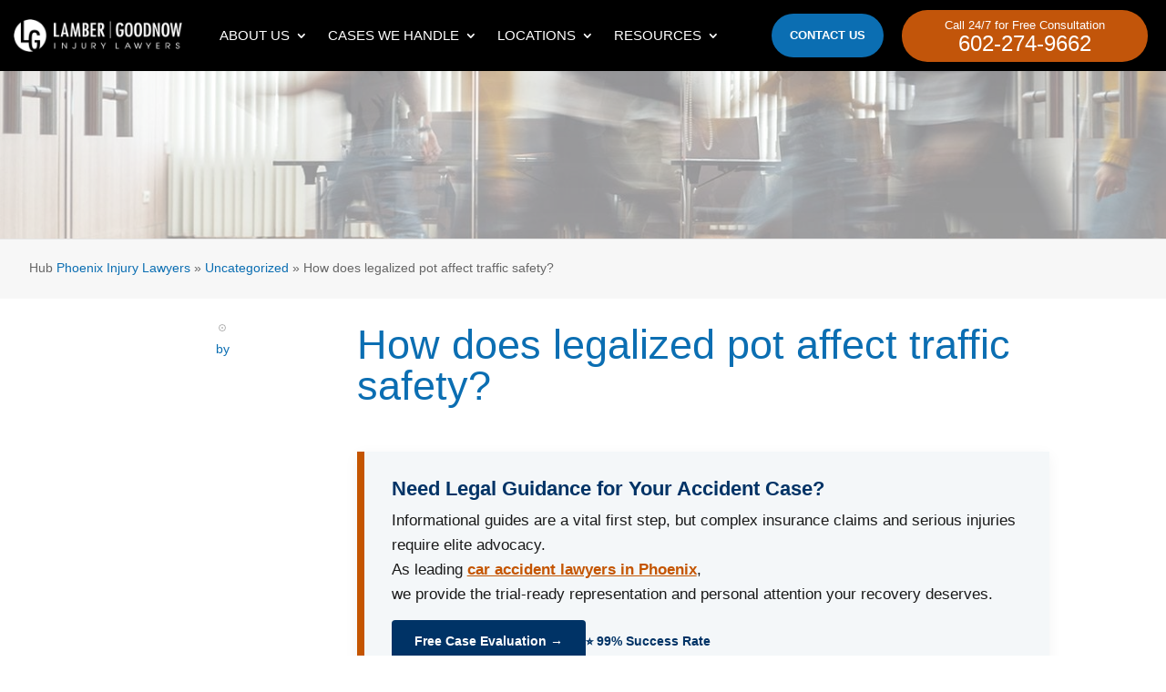

--- FILE ---
content_type: text/html; charset=UTF-8
request_url: https://lambergoodnow.com/hub/how-does-legalized-pot-affect-traffic-safety/
body_size: 44962
content:
<!DOCTYPE html>
<html lang="en-US" prefix="og: https://ogp.me/ns#">
<head><meta charset="UTF-8" /><script>if(navigator.userAgent.match(/MSIE|Internet Explorer/i)||navigator.userAgent.match(/Trident\/7\..*?rv:11/i)){var href=document.location.href;if(!href.match(/[?&]nowprocket/)){if(href.indexOf("?")==-1){if(href.indexOf("#")==-1){document.location.href=href+"?nowprocket=1"}else{document.location.href=href.replace("#","?nowprocket=1#")}}else{if(href.indexOf("#")==-1){document.location.href=href+"&nowprocket=1"}else{document.location.href=href.replace("#","&nowprocket=1#")}}}}</script><script>(()=>{class RocketLazyLoadScripts{constructor(){this.v="2.0.4",this.userEvents=["keydown","keyup","mousedown","mouseup","mousemove","mouseover","mouseout","touchmove","touchstart","touchend","touchcancel","wheel","click","dblclick","input"],this.attributeEvents=["onblur","onclick","oncontextmenu","ondblclick","onfocus","onmousedown","onmouseenter","onmouseleave","onmousemove","onmouseout","onmouseover","onmouseup","onmousewheel","onscroll","onsubmit"]}async t(){this.i(),this.o(),/iP(ad|hone)/.test(navigator.userAgent)&&this.h(),this.u(),this.l(this),this.m(),this.k(this),this.p(this),this._(),await Promise.all([this.R(),this.L()]),this.lastBreath=Date.now(),this.S(this),this.P(),this.D(),this.O(),this.M(),await this.C(this.delayedScripts.normal),await this.C(this.delayedScripts.defer),await this.C(this.delayedScripts.async),await this.T(),await this.F(),await this.j(),await this.A(),window.dispatchEvent(new Event("rocket-allScriptsLoaded")),this.everythingLoaded=!0,this.lastTouchEnd&&await new Promise(t=>setTimeout(t,500-Date.now()+this.lastTouchEnd)),this.I(),this.H(),this.U(),this.W()}i(){this.CSPIssue=sessionStorage.getItem("rocketCSPIssue"),document.addEventListener("securitypolicyviolation",t=>{this.CSPIssue||"script-src-elem"!==t.violatedDirective||"data"!==t.blockedURI||(this.CSPIssue=!0,sessionStorage.setItem("rocketCSPIssue",!0))},{isRocket:!0})}o(){window.addEventListener("pageshow",t=>{this.persisted=t.persisted,this.realWindowLoadedFired=!0},{isRocket:!0}),window.addEventListener("pagehide",()=>{this.onFirstUserAction=null},{isRocket:!0})}h(){let t;function e(e){t=e}window.addEventListener("touchstart",e,{isRocket:!0}),window.addEventListener("touchend",function i(o){o.changedTouches[0]&&t.changedTouches[0]&&Math.abs(o.changedTouches[0].pageX-t.changedTouches[0].pageX)<10&&Math.abs(o.changedTouches[0].pageY-t.changedTouches[0].pageY)<10&&o.timeStamp-t.timeStamp<200&&(window.removeEventListener("touchstart",e,{isRocket:!0}),window.removeEventListener("touchend",i,{isRocket:!0}),"INPUT"===o.target.tagName&&"text"===o.target.type||(o.target.dispatchEvent(new TouchEvent("touchend",{target:o.target,bubbles:!0})),o.target.dispatchEvent(new MouseEvent("mouseover",{target:o.target,bubbles:!0})),o.target.dispatchEvent(new PointerEvent("click",{target:o.target,bubbles:!0,cancelable:!0,detail:1,clientX:o.changedTouches[0].clientX,clientY:o.changedTouches[0].clientY})),event.preventDefault()))},{isRocket:!0})}q(t){this.userActionTriggered||("mousemove"!==t.type||this.firstMousemoveIgnored?"keyup"===t.type||"mouseover"===t.type||"mouseout"===t.type||(this.userActionTriggered=!0,this.onFirstUserAction&&this.onFirstUserAction()):this.firstMousemoveIgnored=!0),"click"===t.type&&t.preventDefault(),t.stopPropagation(),t.stopImmediatePropagation(),"touchstart"===this.lastEvent&&"touchend"===t.type&&(this.lastTouchEnd=Date.now()),"click"===t.type&&(this.lastTouchEnd=0),this.lastEvent=t.type,t.composedPath&&t.composedPath()[0].getRootNode()instanceof ShadowRoot&&(t.rocketTarget=t.composedPath()[0]),this.savedUserEvents.push(t)}u(){this.savedUserEvents=[],this.userEventHandler=this.q.bind(this),this.userEvents.forEach(t=>window.addEventListener(t,this.userEventHandler,{passive:!1,isRocket:!0})),document.addEventListener("visibilitychange",this.userEventHandler,{isRocket:!0})}U(){this.userEvents.forEach(t=>window.removeEventListener(t,this.userEventHandler,{passive:!1,isRocket:!0})),document.removeEventListener("visibilitychange",this.userEventHandler,{isRocket:!0}),this.savedUserEvents.forEach(t=>{(t.rocketTarget||t.target).dispatchEvent(new window[t.constructor.name](t.type,t))})}m(){const t="return false",e=Array.from(this.attributeEvents,t=>"data-rocket-"+t),i="["+this.attributeEvents.join("],[")+"]",o="[data-rocket-"+this.attributeEvents.join("],[data-rocket-")+"]",s=(e,i,o)=>{o&&o!==t&&(e.setAttribute("data-rocket-"+i,o),e["rocket"+i]=new Function("event",o),e.setAttribute(i,t))};new MutationObserver(t=>{for(const n of t)"attributes"===n.type&&(n.attributeName.startsWith("data-rocket-")||this.everythingLoaded?n.attributeName.startsWith("data-rocket-")&&this.everythingLoaded&&this.N(n.target,n.attributeName.substring(12)):s(n.target,n.attributeName,n.target.getAttribute(n.attributeName))),"childList"===n.type&&n.addedNodes.forEach(t=>{if(t.nodeType===Node.ELEMENT_NODE)if(this.everythingLoaded)for(const i of[t,...t.querySelectorAll(o)])for(const t of i.getAttributeNames())e.includes(t)&&this.N(i,t.substring(12));else for(const e of[t,...t.querySelectorAll(i)])for(const t of e.getAttributeNames())this.attributeEvents.includes(t)&&s(e,t,e.getAttribute(t))})}).observe(document,{subtree:!0,childList:!0,attributeFilter:[...this.attributeEvents,...e]})}I(){this.attributeEvents.forEach(t=>{document.querySelectorAll("[data-rocket-"+t+"]").forEach(e=>{this.N(e,t)})})}N(t,e){const i=t.getAttribute("data-rocket-"+e);i&&(t.setAttribute(e,i),t.removeAttribute("data-rocket-"+e))}k(t){Object.defineProperty(HTMLElement.prototype,"onclick",{get(){return this.rocketonclick||null},set(e){this.rocketonclick=e,this.setAttribute(t.everythingLoaded?"onclick":"data-rocket-onclick","this.rocketonclick(event)")}})}S(t){function e(e,i){let o=e[i];e[i]=null,Object.defineProperty(e,i,{get:()=>o,set(s){t.everythingLoaded?o=s:e["rocket"+i]=o=s}})}e(document,"onreadystatechange"),e(window,"onload"),e(window,"onpageshow");try{Object.defineProperty(document,"readyState",{get:()=>t.rocketReadyState,set(e){t.rocketReadyState=e},configurable:!0}),document.readyState="loading"}catch(t){console.log("WPRocket DJE readyState conflict, bypassing")}}l(t){this.originalAddEventListener=EventTarget.prototype.addEventListener,this.originalRemoveEventListener=EventTarget.prototype.removeEventListener,this.savedEventListeners=[],EventTarget.prototype.addEventListener=function(e,i,o){o&&o.isRocket||!t.B(e,this)&&!t.userEvents.includes(e)||t.B(e,this)&&!t.userActionTriggered||e.startsWith("rocket-")||t.everythingLoaded?t.originalAddEventListener.call(this,e,i,o):(t.savedEventListeners.push({target:this,remove:!1,type:e,func:i,options:o}),"mouseenter"!==e&&"mouseleave"!==e||t.originalAddEventListener.call(this,e,t.savedUserEvents.push,o))},EventTarget.prototype.removeEventListener=function(e,i,o){o&&o.isRocket||!t.B(e,this)&&!t.userEvents.includes(e)||t.B(e,this)&&!t.userActionTriggered||e.startsWith("rocket-")||t.everythingLoaded?t.originalRemoveEventListener.call(this,e,i,o):t.savedEventListeners.push({target:this,remove:!0,type:e,func:i,options:o})}}J(t,e){this.savedEventListeners=this.savedEventListeners.filter(i=>{let o=i.type,s=i.target||window;return e!==o||t!==s||(this.B(o,s)&&(i.type="rocket-"+o),this.$(i),!1)})}H(){EventTarget.prototype.addEventListener=this.originalAddEventListener,EventTarget.prototype.removeEventListener=this.originalRemoveEventListener,this.savedEventListeners.forEach(t=>this.$(t))}$(t){t.remove?this.originalRemoveEventListener.call(t.target,t.type,t.func,t.options):this.originalAddEventListener.call(t.target,t.type,t.func,t.options)}p(t){let e;function i(e){return t.everythingLoaded?e:e.split(" ").map(t=>"load"===t||t.startsWith("load.")?"rocket-jquery-load":t).join(" ")}function o(o){function s(e){const s=o.fn[e];o.fn[e]=o.fn.init.prototype[e]=function(){return this[0]===window&&t.userActionTriggered&&("string"==typeof arguments[0]||arguments[0]instanceof String?arguments[0]=i(arguments[0]):"object"==typeof arguments[0]&&Object.keys(arguments[0]).forEach(t=>{const e=arguments[0][t];delete arguments[0][t],arguments[0][i(t)]=e})),s.apply(this,arguments),this}}if(o&&o.fn&&!t.allJQueries.includes(o)){const e={DOMContentLoaded:[],"rocket-DOMContentLoaded":[]};for(const t in e)document.addEventListener(t,()=>{e[t].forEach(t=>t())},{isRocket:!0});o.fn.ready=o.fn.init.prototype.ready=function(i){function s(){parseInt(o.fn.jquery)>2?setTimeout(()=>i.bind(document)(o)):i.bind(document)(o)}return"function"==typeof i&&(t.realDomReadyFired?!t.userActionTriggered||t.fauxDomReadyFired?s():e["rocket-DOMContentLoaded"].push(s):e.DOMContentLoaded.push(s)),o([])},s("on"),s("one"),s("off"),t.allJQueries.push(o)}e=o}t.allJQueries=[],o(window.jQuery),Object.defineProperty(window,"jQuery",{get:()=>e,set(t){o(t)}})}P(){const t=new Map;document.write=document.writeln=function(e){const i=document.currentScript,o=document.createRange(),s=i.parentElement;let n=t.get(i);void 0===n&&(n=i.nextSibling,t.set(i,n));const c=document.createDocumentFragment();o.setStart(c,0),c.appendChild(o.createContextualFragment(e)),s.insertBefore(c,n)}}async R(){return new Promise(t=>{this.userActionTriggered?t():this.onFirstUserAction=t})}async L(){return new Promise(t=>{document.addEventListener("DOMContentLoaded",()=>{this.realDomReadyFired=!0,t()},{isRocket:!0})})}async j(){return this.realWindowLoadedFired?Promise.resolve():new Promise(t=>{window.addEventListener("load",t,{isRocket:!0})})}M(){this.pendingScripts=[];this.scriptsMutationObserver=new MutationObserver(t=>{for(const e of t)e.addedNodes.forEach(t=>{"SCRIPT"!==t.tagName||t.noModule||t.isWPRocket||this.pendingScripts.push({script:t,promise:new Promise(e=>{const i=()=>{const i=this.pendingScripts.findIndex(e=>e.script===t);i>=0&&this.pendingScripts.splice(i,1),e()};t.addEventListener("load",i,{isRocket:!0}),t.addEventListener("error",i,{isRocket:!0}),setTimeout(i,1e3)})})})}),this.scriptsMutationObserver.observe(document,{childList:!0,subtree:!0})}async F(){await this.X(),this.pendingScripts.length?(await this.pendingScripts[0].promise,await this.F()):this.scriptsMutationObserver.disconnect()}D(){this.delayedScripts={normal:[],async:[],defer:[]},document.querySelectorAll("script[type$=rocketlazyloadscript]").forEach(t=>{t.hasAttribute("data-rocket-src")?t.hasAttribute("async")&&!1!==t.async?this.delayedScripts.async.push(t):t.hasAttribute("defer")&&!1!==t.defer||"module"===t.getAttribute("data-rocket-type")?this.delayedScripts.defer.push(t):this.delayedScripts.normal.push(t):this.delayedScripts.normal.push(t)})}async _(){await this.L();let t=[];document.querySelectorAll("script[type$=rocketlazyloadscript][data-rocket-src]").forEach(e=>{let i=e.getAttribute("data-rocket-src");if(i&&!i.startsWith("data:")){i.startsWith("//")&&(i=location.protocol+i);try{const o=new URL(i).origin;o!==location.origin&&t.push({src:o,crossOrigin:e.crossOrigin||"module"===e.getAttribute("data-rocket-type")})}catch(t){}}}),t=[...new Map(t.map(t=>[JSON.stringify(t),t])).values()],this.Y(t,"preconnect")}async G(t){if(await this.K(),!0!==t.noModule||!("noModule"in HTMLScriptElement.prototype))return new Promise(e=>{let i;function o(){(i||t).setAttribute("data-rocket-status","executed"),e()}try{if(navigator.userAgent.includes("Firefox/")||""===navigator.vendor||this.CSPIssue)i=document.createElement("script"),[...t.attributes].forEach(t=>{let e=t.nodeName;"type"!==e&&("data-rocket-type"===e&&(e="type"),"data-rocket-src"===e&&(e="src"),i.setAttribute(e,t.nodeValue))}),t.text&&(i.text=t.text),t.nonce&&(i.nonce=t.nonce),i.hasAttribute("src")?(i.addEventListener("load",o,{isRocket:!0}),i.addEventListener("error",()=>{i.setAttribute("data-rocket-status","failed-network"),e()},{isRocket:!0}),setTimeout(()=>{i.isConnected||e()},1)):(i.text=t.text,o()),i.isWPRocket=!0,t.parentNode.replaceChild(i,t);else{const i=t.getAttribute("data-rocket-type"),s=t.getAttribute("data-rocket-src");i?(t.type=i,t.removeAttribute("data-rocket-type")):t.removeAttribute("type"),t.addEventListener("load",o,{isRocket:!0}),t.addEventListener("error",i=>{this.CSPIssue&&i.target.src.startsWith("data:")?(console.log("WPRocket: CSP fallback activated"),t.removeAttribute("src"),this.G(t).then(e)):(t.setAttribute("data-rocket-status","failed-network"),e())},{isRocket:!0}),s?(t.fetchPriority="high",t.removeAttribute("data-rocket-src"),t.src=s):t.src="data:text/javascript;base64,"+window.btoa(unescape(encodeURIComponent(t.text)))}}catch(i){t.setAttribute("data-rocket-status","failed-transform"),e()}});t.setAttribute("data-rocket-status","skipped")}async C(t){const e=t.shift();return e?(e.isConnected&&await this.G(e),this.C(t)):Promise.resolve()}O(){this.Y([...this.delayedScripts.normal,...this.delayedScripts.defer,...this.delayedScripts.async],"preload")}Y(t,e){this.trash=this.trash||[];let i=!0;var o=document.createDocumentFragment();t.forEach(t=>{const s=t.getAttribute&&t.getAttribute("data-rocket-src")||t.src;if(s&&!s.startsWith("data:")){const n=document.createElement("link");n.href=s,n.rel=e,"preconnect"!==e&&(n.as="script",n.fetchPriority=i?"high":"low"),t.getAttribute&&"module"===t.getAttribute("data-rocket-type")&&(n.crossOrigin=!0),t.crossOrigin&&(n.crossOrigin=t.crossOrigin),t.integrity&&(n.integrity=t.integrity),t.nonce&&(n.nonce=t.nonce),o.appendChild(n),this.trash.push(n),i=!1}}),document.head.appendChild(o)}W(){this.trash.forEach(t=>t.remove())}async T(){try{document.readyState="interactive"}catch(t){}this.fauxDomReadyFired=!0;try{await this.K(),this.J(document,"readystatechange"),document.dispatchEvent(new Event("rocket-readystatechange")),await this.K(),document.rocketonreadystatechange&&document.rocketonreadystatechange(),await this.K(),this.J(document,"DOMContentLoaded"),document.dispatchEvent(new Event("rocket-DOMContentLoaded")),await this.K(),this.J(window,"DOMContentLoaded"),window.dispatchEvent(new Event("rocket-DOMContentLoaded"))}catch(t){console.error(t)}}async A(){try{document.readyState="complete"}catch(t){}try{await this.K(),this.J(document,"readystatechange"),document.dispatchEvent(new Event("rocket-readystatechange")),await this.K(),document.rocketonreadystatechange&&document.rocketonreadystatechange(),await this.K(),this.J(window,"load"),window.dispatchEvent(new Event("rocket-load")),await this.K(),window.rocketonload&&window.rocketonload(),await this.K(),this.allJQueries.forEach(t=>t(window).trigger("rocket-jquery-load")),await this.K(),this.J(window,"pageshow");const t=new Event("rocket-pageshow");t.persisted=this.persisted,window.dispatchEvent(t),await this.K(),window.rocketonpageshow&&window.rocketonpageshow({persisted:this.persisted})}catch(t){console.error(t)}}async K(){Date.now()-this.lastBreath>45&&(await this.X(),this.lastBreath=Date.now())}async X(){return document.hidden?new Promise(t=>setTimeout(t)):new Promise(t=>requestAnimationFrame(t))}B(t,e){return e===document&&"readystatechange"===t||(e===document&&"DOMContentLoaded"===t||(e===window&&"DOMContentLoaded"===t||(e===window&&"load"===t||e===window&&"pageshow"===t)))}static run(){(new RocketLazyLoadScripts).t()}}RocketLazyLoadScripts.run()})();</script>
	
<meta http-equiv="X-UA-Compatible" content="IE=edge">
	<link rel="pingback" href="https://lambergoodnow.com/xmlrpc.php" />

	<script type="rocketlazyloadscript" data-rocket-type="text/javascript">
		document.documentElement.className = 'js';
	</script>
	
	
<!-- Search Engine Optimization by Rank Math PRO - https://rankmath.com/ -->
<title>How does legalized pot affect traffic safety? - Lamber Goodnow Injury Lawyers</title>
<style id="rocket-critical-css">.et_pb_social_media_follow_network_name{display:none}.divi_table_of_contents li{width:-webkit-fit-content;width:-moz-fit-content;width:fit-content;max-width:100%;border-style:solid;overflow:visible!important}.divi_table_of_contents a{font-size:15px;line-height:18px}html{scroll-behavior:auto}.divi_table_of_contents a:after{content:"";display:block;width:0;height:1px;background:#2ea3f2}.pac_dtoc_body_area.inside .divi_table_of_contents ul li div{display:-ms-inline-flexbox;display:inline-flex;padding-left:7px;width:calc(100% - 50px)}.pac_dtoc_body_area.inside .divi_table_of_contents ul li{width:100%}.divi_table_of_contents ul li div{position:relative}.divi_table_of_contents ul li div span{position:absolute;top:0;left:0;width:100%;height:100%;z-index:99}body{font-size:14px}a{color:#0b6eb2}h1,h3{font-family:'Work Sans',sans-serif}:root{--lg-header-height-desktop:120px;--lg-header-height-mobile:150px}#et-main-area{padding-top:var(--lg-header-height-desktop)}@media (max-width:980px){#et-main-area{padding-top:var(--lg-header-height-mobile)}}.et-l--header{position:fixed!important;top:0;width:100%;z-index:9999}.et_pb_section{scroll-margin-top:var(--lg-header-height-desktop)}@media (max-width:980px){.et_pb_section{scroll-margin-top:var(--lg-header-height-mobile)}}.et_pb_with_background{animation:none!important}.et_pb_section_1_tb_header.et_pb_section,.et_pb_section_2_tb_header.et_pb_section{padding-top:0px;padding-bottom:0px;margin-bottom:2px;background-color:#000000!important}.et_pb_section_1_tb_header,.et_pb_section_2_tb_header{z-index:999;position:relative}.et_pb_row_1_tb_header,.et_pb_row_3_tb_header,.et_pb_column_3_tb_header,.et_pb_column_6_tb_header{background-color:#000000}.et_pb_row_1_tb_header.et_pb_row,.et_pb_row_3_tb_header.et_pb_row{padding-top:11px!important;padding-right:0px!important;padding-bottom:0px!important;padding-left:0px!important;padding-top:11px;padding-right:0px;padding-bottom:0px;padding-left:0px}.et_pb_row_1_tb_header,.et_pb_row_3_tb_header{width:100%;max-width:100%}.et_pb_menu_1_tb_header.et_pb_menu ul li a,.et_pb_menu_2_tb_header.et_pb_menu ul li a{font-family:'Work Sans',sans-serif;text-transform:uppercase;font-size:15px;color:#ffffff!important;line-height:1.1em}.et_pb_menu_1_tb_header.et_pb_menu .nav li ul,.et_pb_menu_2_tb_header.et_pb_menu .nav li ul{background-color:#000000!important;border-color:#0B6EB2}.et_pb_menu_1_tb_header.et_pb_menu .nav li ul.sub-menu a,.et_pb_menu_2_tb_header.et_pb_menu .nav li ul.sub-menu a{color:#ffffff!important}.et_pb_menu_1_tb_header .et_pb_menu_inner_container>.et_pb_menu__logo-wrap,.et_pb_menu_2_tb_header .et_pb_menu_inner_container>.et_pb_menu__logo-wrap{width:20%;max-width:100%}.et_pb_menu_1_tb_header .et_pb_menu_inner_container>.et_pb_menu__logo-wrap .et_pb_menu__logo img,.et_pb_menu_2_tb_header .et_pb_menu_inner_container>.et_pb_menu__logo-wrap .et_pb_menu__logo img{height:auto;max-height:none}.et_pb_menu_1_tb_header .mobile_nav .mobile_menu_bar:before,.et_pb_menu_2_tb_header .mobile_nav .mobile_menu_bar:before{color:#FFFFFF}.et_pb_row_2_tb_header.et_pb_row,.et_pb_row_4_tb_header.et_pb_row{padding-top:0px!important;padding-right:10px!important;padding-bottom:10px!important;padding-left:10px!important;margin-right:20px!important;padding-top:0px;padding-right:10px;padding-bottom:10px;padding-left:10px}.et_pb_row_2_tb_header{width:20%;max-width:3000px}.et_pb_button_1_tb_header_wrapper .et_pb_button_1_tb_header,.et_pb_button_2_tb_header_wrapper .et_pb_button_2_tb_header{padding-top:14px!important;padding-right:20px!important;padding-bottom:14px!important;padding-left:20px!important}body #page-container .et_pb_section .et_pb_button_1_tb_header,body #page-container .et_pb_section .et_pb_button_2_tb_header{color:#FFFFFF!important;border-width:0px!important;border-radius:50px;font-size:14px;font-family:'Work Sans',sans-serif!important;font-weight:600!important;text-transform:uppercase!important;background-color:#0B6EB2}body #page-container .et_pb_section .et_pb_button_1_tb_header:before,body #page-container .et_pb_section .et_pb_button_1_tb_header:after,body #page-container .et_pb_section .et_pb_button_2_tb_header:before,body #page-container .et_pb_section .et_pb_button_2_tb_header:after{display:none!important}.et_pb_text_1_tb_header.et_pb_text,.et_pb_text_2_tb_header.et_pb_text{color:#FFFFFF!important}.et_pb_text_1_tb_header{line-height:0.85em;font-family:'Work Sans',sans-serif;font-size:20px;line-height:0.85em;background-color:#c2550a;border-radius:50px 50px 50px 50px;overflow:hidden;padding-top:10px!important;padding-right:30px!important;padding-bottom:10px!important;padding-left:30px!important;width:100%}.et_pb_row_4_tb_header{width:100%;max-width:3000px}.et_pb_text_2_tb_header{line-height:0.85em;font-family:'Work Sans',sans-serif;font-size:20px;line-height:0.85em;background-color:#c2550a;border-radius:50px 50px 50px 50px;overflow:hidden;padding-top:10px!important;padding-right:12px!important;padding-bottom:10px!important;padding-left:12px!important;width:100%}@media only screen and (max-width:980px){.et_pb_row_1_tb_header.et_pb_row,.et_pb_row_3_tb_header.et_pb_row{padding-top:21px!important;padding-right:0px!important;padding-bottom:0px!important;padding-left:0px!important;padding-top:21px!important;padding-right:0px!important;padding-bottom:0px!important;padding-left:0px!important}.et_pb_menu_1_tb_header .et_pb_menu_inner_container>.et_pb_menu__logo-wrap,.et_pb_menu_2_tb_header .et_pb_menu_inner_container>.et_pb_menu__logo-wrap{width:280px}.et_pb_column_3_tb_header,.et_pb_column_6_tb_header{padding-bottom:25px}}@media only screen and (max-width:767px){.et_pb_row_1_tb_header.et_pb_row,.et_pb_row_3_tb_header.et_pb_row{padding-top:10px!important;padding-bottom:15px!important;padding-top:10px!important;padding-bottom:15px!important}.et_pb_menu_1_tb_header,.et_pb_menu_2_tb_header{margin-top:8px!important}.et_pb_menu_1_tb_header .et_pb_menu_inner_container>.et_pb_menu__logo-wrap,.et_pb_menu_2_tb_header .et_pb_menu_inner_container>.et_pb_menu__logo-wrap{width:240px}.et_pb_column_3_tb_header,.et_pb_column_6_tb_header{padding-bottom:0px}}</style>
<meta name="description" content="Arizona, like nearly half of all U.S. states, has enacted legislation legalizing the use of marijuana for certain medical conditions."/>
<meta name="robots" content="follow, index, max-snippet:-1, max-video-preview:-1, max-image-preview:large"/>
<link rel="canonical" href="https://lambergoodnow.com/hub/how-does-legalized-pot-affect-traffic-safety/" />
<meta property="og:locale" content="en_US" />
<meta property="og:type" content="article" />
<meta property="og:title" content="How does legalized pot affect traffic safety? - Lamber Goodnow Injury Lawyers" />
<meta property="og:description" content="Arizona, like nearly half of all U.S. states, has enacted legislation legalizing the use of marijuana for certain medical conditions." />
<meta property="og:url" content="https://lambergoodnow.com/hub/how-does-legalized-pot-affect-traffic-safety/" />
<meta property="og:site_name" content="Lamber Goodnow Injury Lawyers" />
<meta property="article:section" content="Uncategorized" />
<meta property="og:updated_time" content="2024-09-12T08:11:18+00:00" />
<meta property="article:published_time" content="2014-12-15T05:56:33+00:00" />
<meta property="article:modified_time" content="2024-09-12T08:11:18+00:00" />
<meta name="twitter:card" content="summary_large_image" />
<meta name="twitter:title" content="How does legalized pot affect traffic safety? - Lamber Goodnow Injury Lawyers" />
<meta name="twitter:description" content="Arizona, like nearly half of all U.S. states, has enacted legislation legalizing the use of marijuana for certain medical conditions." />
<meta name="twitter:label1" content="Time to read" />
<meta name="twitter:data1" content="2 minutes" />
<script type="application/ld+json" class="rank-math-schema-pro">{"@context":"https://schema.org","@graph":[{"@type":"Place","@id":"https://lambergoodnow.com/#place","geo":{"@type":"GeoCoordinates","latitude":"33.510472","longitude":" -112.031543"},"hasMap":"https://www.google.com/maps/search/?api=1&amp;query=33.510472, -112.031543","address":{"@type":"PostalAddress","streetAddress":"2394 E Camelback Rd Suite 600","addressLocality":"Phoenix","addressRegion":"AZ","postalCode":"85016","addressCountry":"US"}},{"@type":["LegalService","Organization"],"@id":"https://lambergoodnow.com/#organization","name":"Lamber Goodnow Injury Lawyers","url":"https://lambergoodnow.com/","email":"mlamber@fennemorelaw.com","address":{"@type":"PostalAddress","streetAddress":"2394 E Camelback Rd Suite 600","addressLocality":"Phoenix","addressRegion":"AZ","postalCode":"85016","addressCountry":"US"},"openingHours":["Monday,Tuesday,Wednesday,Thursday,Friday,Saturday,Sunday 00:00-23:59"],"description":"Phoenix personal injury lawyers representing clients in serious injury, wrongful death, and negligence cases. A division of Fennemore Craig, P.C. Also serves Tucson, Arizona and Arizona statewide.","legalName":"Lamber Goodnow Injury Lawyers","location":{"@id":"https://lambergoodnow.com/#place"},"telephone":"16022749662"},{"@type":"WebSite","@id":"https://lambergoodnow.com/#website","url":"https://lambergoodnow.com","name":"Lamber Goodnow Injury Lawyers","alternateName":"Lamber Goodnow","publisher":{"@id":"https://lambergoodnow.com/#organization"},"inLanguage":"en-US","potentialAction":{"@type":"SearchAction","target":"https://lambergoodnow.com/?s={search_term_string}","query-input":"required name=search_term_string"}},{"@type":"BreadcrumbList","@id":"https://lambergoodnow.com/hub/how-does-legalized-pot-affect-traffic-safety/#breadcrumb","itemListElement":[{"@type":"ListItem","position":"1","item":{"@id":"https://lambergoodnow.com","name":"Phoenix Injury Lawyers"}},{"@type":"ListItem","position":"2","item":{"@id":"https://lambergoodnow.com/hub/category/uncategorized/","name":"Uncategorized"}},{"@type":"ListItem","position":"3","item":{"@id":"https://lambergoodnow.com/hub/how-does-legalized-pot-affect-traffic-safety/","name":"How does legalized pot affect traffic safety?"}}]},{"@type":"WebPage","@id":"https://lambergoodnow.com/hub/how-does-legalized-pot-affect-traffic-safety/#webpage","url":"https://lambergoodnow.com/hub/how-does-legalized-pot-affect-traffic-safety/","name":"How does legalized pot affect traffic safety? - Lamber Goodnow Injury Lawyers","datePublished":"2014-12-15T05:56:33+00:00","dateModified":"2024-09-12T08:11:18+00:00","isPartOf":{"@id":"https://lambergoodnow.com/#website"},"inLanguage":"en-US","breadcrumb":{"@id":"https://lambergoodnow.com/hub/how-does-legalized-pot-affect-traffic-safety/#breadcrumb"}},{"@type":"Person","@id":"https://lambergoodnow.com/hub/how-does-legalized-pot-affect-traffic-safety/#author","image":{"@type":"ImageObject","@id":"https://secure.gravatar.com/avatar/?s=96&amp;d=mm&amp;r=g","url":"https://secure.gravatar.com/avatar/?s=96&amp;d=mm&amp;r=g","inLanguage":"en-US"},"worksFor":{"@id":"https://lambergoodnow.com/#organization"}},{"@type":"BlogPosting","headline":"How does legalized pot affect traffic safety? - Lamber Goodnow Injury Lawyers","keywords":"how does legalized pot affect traffic safety","datePublished":"2014-12-15T05:56:33+00:00","dateModified":"2024-09-12T08:11:18+00:00","articleSection":"Uncategorized","author":{"@id":"https://lambergoodnow.com/hub/how-does-legalized-pot-affect-traffic-safety/#author"},"publisher":{"@id":"https://lambergoodnow.com/#organization"},"description":"Arizona, like nearly half of all U.S. states, has enacted legislation legalizing the use of marijuana for certain medical conditions.","name":"How does legalized pot affect traffic safety? - Lamber Goodnow Injury Lawyers","@id":"https://lambergoodnow.com/hub/how-does-legalized-pot-affect-traffic-safety/#richSnippet","isPartOf":{"@id":"https://lambergoodnow.com/hub/how-does-legalized-pot-affect-traffic-safety/#webpage"},"inLanguage":"en-US","mainEntityOfPage":{"@id":"https://lambergoodnow.com/hub/how-does-legalized-pot-affect-traffic-safety/#webpage"}}]}</script>
<!-- /Rank Math WordPress SEO plugin -->


<meta content="Divi Child v.4.18.0.1664931722" name="generator"/><style id='wp-block-library-inline-css' type='text/css'>
:root{--wp-block-synced-color:#7a00df;--wp-block-synced-color--rgb:122,0,223;--wp-bound-block-color:var(--wp-block-synced-color);--wp-editor-canvas-background:#ddd;--wp-admin-theme-color:#007cba;--wp-admin-theme-color--rgb:0,124,186;--wp-admin-theme-color-darker-10:#006ba1;--wp-admin-theme-color-darker-10--rgb:0,107,160.5;--wp-admin-theme-color-darker-20:#005a87;--wp-admin-theme-color-darker-20--rgb:0,90,135;--wp-admin-border-width-focus:2px}@media (min-resolution:192dpi){:root{--wp-admin-border-width-focus:1.5px}}.wp-element-button{cursor:pointer}:root .has-very-light-gray-background-color{background-color:#eee}:root .has-very-dark-gray-background-color{background-color:#313131}:root .has-very-light-gray-color{color:#eee}:root .has-very-dark-gray-color{color:#313131}:root .has-vivid-green-cyan-to-vivid-cyan-blue-gradient-background{background:linear-gradient(135deg,#00d084,#0693e3)}:root .has-purple-crush-gradient-background{background:linear-gradient(135deg,#34e2e4,#4721fb 50%,#ab1dfe)}:root .has-hazy-dawn-gradient-background{background:linear-gradient(135deg,#faaca8,#dad0ec)}:root .has-subdued-olive-gradient-background{background:linear-gradient(135deg,#fafae1,#67a671)}:root .has-atomic-cream-gradient-background{background:linear-gradient(135deg,#fdd79a,#004a59)}:root .has-nightshade-gradient-background{background:linear-gradient(135deg,#330968,#31cdcf)}:root .has-midnight-gradient-background{background:linear-gradient(135deg,#020381,#2874fc)}:root{--wp--preset--font-size--normal:16px;--wp--preset--font-size--huge:42px}.has-regular-font-size{font-size:1em}.has-larger-font-size{font-size:2.625em}.has-normal-font-size{font-size:var(--wp--preset--font-size--normal)}.has-huge-font-size{font-size:var(--wp--preset--font-size--huge)}.has-text-align-center{text-align:center}.has-text-align-left{text-align:left}.has-text-align-right{text-align:right}.has-fit-text{white-space:nowrap!important}#end-resizable-editor-section{display:none}.aligncenter{clear:both}.items-justified-left{justify-content:flex-start}.items-justified-center{justify-content:center}.items-justified-right{justify-content:flex-end}.items-justified-space-between{justify-content:space-between}.screen-reader-text{border:0;clip-path:inset(50%);height:1px;margin:-1px;overflow:hidden;padding:0;position:absolute;width:1px;word-wrap:normal!important}.screen-reader-text:focus{background-color:#ddd;clip-path:none;color:#444;display:block;font-size:1em;height:auto;left:5px;line-height:normal;padding:15px 23px 14px;text-decoration:none;top:5px;width:auto;z-index:100000}html :where(.has-border-color){border-style:solid}html :where([style*=border-top-color]){border-top-style:solid}html :where([style*=border-right-color]){border-right-style:solid}html :where([style*=border-bottom-color]){border-bottom-style:solid}html :where([style*=border-left-color]){border-left-style:solid}html :where([style*=border-width]){border-style:solid}html :where([style*=border-top-width]){border-top-style:solid}html :where([style*=border-right-width]){border-right-style:solid}html :where([style*=border-bottom-width]){border-bottom-style:solid}html :where([style*=border-left-width]){border-left-style:solid}html :where(img[class*=wp-image-]){height:auto;max-width:100%}:where(figure){margin:0 0 1em}html :where(.is-position-sticky){--wp-admin--admin-bar--position-offset:var(--wp-admin--admin-bar--height,0px)}@media screen and (max-width:600px){html :where(.is-position-sticky){--wp-admin--admin-bar--position-offset:0px}}

/*# sourceURL=wp-block-library-inline-css */
</style>
<style id='divi-style-parent-inline-inline-css' type='text/css'>
/*!
Theme Name: Divi
Theme URI: http://www.elegantthemes.com/gallery/divi/
Version: 4.27.5
Description: Smart. Flexible. Beautiful. Divi is the most powerful theme in our collection.
Author: Elegant Themes
Author URI: http://www.elegantthemes.com
License: GNU General Public License v2
License URI: http://www.gnu.org/licenses/gpl-2.0.html
*/

a,abbr,acronym,address,applet,b,big,blockquote,body,center,cite,code,dd,del,dfn,div,dl,dt,em,fieldset,font,form,h1,h2,h3,h4,h5,h6,html,i,iframe,img,ins,kbd,label,legend,li,object,ol,p,pre,q,s,samp,small,span,strike,strong,sub,sup,tt,u,ul,var{margin:0;padding:0;border:0;outline:0;font-size:100%;-ms-text-size-adjust:100%;-webkit-text-size-adjust:100%;vertical-align:baseline;background:transparent}body{line-height:1}ol,ul{list-style:none}blockquote,q{quotes:none}blockquote:after,blockquote:before,q:after,q:before{content:"";content:none}blockquote{margin:20px 0 30px;border-left:5px solid;padding-left:20px}:focus{outline:0}del{text-decoration:line-through}pre{overflow:auto;padding:10px}figure{margin:0}table{border-collapse:collapse;border-spacing:0}article,aside,footer,header,hgroup,nav,section{display:block}body{font-family:Open Sans,Arial,sans-serif;font-size:14px;color:#666;background-color:#fff;line-height:1.7em;font-weight:500;-webkit-font-smoothing:antialiased;-moz-osx-font-smoothing:grayscale}body.page-template-page-template-blank-php #page-container{padding-top:0!important}body.et_cover_background{background-size:cover!important;background-position:top!important;background-repeat:no-repeat!important;background-attachment:fixed}a{color:#2ea3f2}a,a:hover{text-decoration:none}p{padding-bottom:1em}p:not(.has-background):last-of-type{padding-bottom:0}p.et_normal_padding{padding-bottom:1em}strong{font-weight:700}cite,em,i{font-style:italic}code,pre{font-family:Courier New,monospace;margin-bottom:10px}ins{text-decoration:none}sub,sup{height:0;line-height:1;position:relative;vertical-align:baseline}sup{bottom:.8em}sub{top:.3em}dl{margin:0 0 1.5em}dl dt{font-weight:700}dd{margin-left:1.5em}blockquote p{padding-bottom:0}embed,iframe,object,video{max-width:100%}h1,h2,h3,h4,h5,h6{color:#333;padding-bottom:10px;line-height:1em;font-weight:500}h1 a,h2 a,h3 a,h4 a,h5 a,h6 a{color:inherit}h1{font-size:30px}h2{font-size:26px}h3{font-size:22px}h4{font-size:18px}h5{font-size:16px}h6{font-size:14px}input{-webkit-appearance:none}input[type=checkbox]{-webkit-appearance:checkbox}input[type=radio]{-webkit-appearance:radio}input.text,input.title,input[type=email],input[type=password],input[type=tel],input[type=text],select,textarea{background-color:#fff;border:1px solid #bbb;padding:2px;color:#4e4e4e}input.text:focus,input.title:focus,input[type=text]:focus,select:focus,textarea:focus{border-color:#2d3940;color:#3e3e3e}input.text,input.title,input[type=text],select,textarea{margin:0}textarea{padding:4px}button,input,select,textarea{font-family:inherit}img{max-width:100%;height:auto}.clear{clear:both}br.clear{margin:0;padding:0}.pagination{clear:both}#et_search_icon:hover,.et-social-icon a:hover,.et_password_protected_form .et_submit_button,.form-submit .et_pb_buttontton.alt.disabled,.nav-single a,.posted_in a{color:#2ea3f2}.et-search-form,blockquote{border-color:#2ea3f2}#main-content{background-color:#fff}.container{width:80%;max-width:1080px;margin:auto;position:relative}body:not(.et-tb) #main-content .container,body:not(.et-tb-has-header) #main-content .container{padding-top:58px}.et_full_width_page #main-content .container:before{display:none}.main_title{margin-bottom:20px}.et_password_protected_form .et_submit_button:hover,.form-submit .et_pb_button:hover{background:rgba(0,0,0,.05)}.et_button_icon_visible .et_pb_button{padding-right:2em;padding-left:.7em}.et_button_icon_visible .et_pb_button:after{opacity:1;margin-left:0}.et_button_left .et_pb_button:hover:after{left:.15em}.et_button_left .et_pb_button:after{margin-left:0;left:1em}.et_button_icon_visible.et_button_left .et_pb_button,.et_button_left .et_pb_button:hover,.et_button_left .et_pb_module .et_pb_button:hover{padding-left:2em;padding-right:.7em}.et_button_icon_visible.et_button_left .et_pb_button:after,.et_button_left .et_pb_button:hover:after{left:.15em}.et_password_protected_form .et_submit_button:hover,.form-submit .et_pb_button:hover{padding:.3em 1em}.et_button_no_icon .et_pb_button:after{display:none}.et_button_no_icon.et_button_icon_visible.et_button_left .et_pb_button,.et_button_no_icon.et_button_left .et_pb_button:hover,.et_button_no_icon .et_pb_button,.et_button_no_icon .et_pb_button:hover{padding:.3em 1em!important}.et_button_custom_icon .et_pb_button:after{line-height:1.7em}.et_button_custom_icon.et_button_icon_visible .et_pb_button:after,.et_button_custom_icon .et_pb_button:hover:after{margin-left:.3em}#left-area .post_format-post-format-gallery .wp-block-gallery:first-of-type{padding:0;margin-bottom:-16px}.entry-content table:not(.variations){border:1px solid #eee;margin:0 0 15px;text-align:left;width:100%}.entry-content thead th,.entry-content tr th{color:#555;font-weight:700;padding:9px 24px}.entry-content tr td{border-top:1px solid #eee;padding:6px 24px}#left-area ul,.entry-content ul,.et-l--body ul,.et-l--footer ul,.et-l--header ul{list-style-type:disc;padding:0 0 23px 1em;line-height:26px}#left-area ol,.entry-content ol,.et-l--body ol,.et-l--footer ol,.et-l--header ol{list-style-type:decimal;list-style-position:inside;padding:0 0 23px;line-height:26px}#left-area ul li ul,.entry-content ul li ol{padding:2px 0 2px 20px}#left-area ol li ul,.entry-content ol li ol,.et-l--body ol li ol,.et-l--footer ol li ol,.et-l--header ol li ol{padding:2px 0 2px 35px}#left-area ul.wp-block-gallery{display:-webkit-box;display:-ms-flexbox;display:flex;-ms-flex-wrap:wrap;flex-wrap:wrap;list-style-type:none;padding:0}#left-area ul.products{padding:0!important;line-height:1.7!important;list-style:none!important}.gallery-item a{display:block}.gallery-caption,.gallery-item a{width:90%}#wpadminbar{z-index:100001}#left-area .post-meta{font-size:14px;padding-bottom:15px}#left-area .post-meta a{text-decoration:none;color:#666}#left-area .et_featured_image{padding-bottom:7px}.single .post{padding-bottom:25px}body.single .et_audio_content{margin-bottom:-6px}.nav-single a{text-decoration:none;color:#2ea3f2;font-size:14px;font-weight:400}.nav-previous{float:left}.nav-next{float:right}.et_password_protected_form p input{background-color:#eee;border:none!important;width:100%!important;border-radius:0!important;font-size:14px;color:#999!important;padding:16px!important;-webkit-box-sizing:border-box;box-sizing:border-box}.et_password_protected_form label{display:none}.et_password_protected_form .et_submit_button{font-family:inherit;display:block;float:right;margin:8px auto 0;cursor:pointer}.post-password-required p.nocomments.container{max-width:100%}.post-password-required p.nocomments.container:before{display:none}.aligncenter,div.post .new-post .aligncenter{display:block;margin-left:auto;margin-right:auto}.wp-caption{border:1px solid #ddd;text-align:center;background-color:#f3f3f3;margin-bottom:10px;max-width:96%;padding:8px}.wp-caption.alignleft{margin:0 30px 20px 0}.wp-caption.alignright{margin:0 0 20px 30px}.wp-caption img{margin:0;padding:0;border:0}.wp-caption p.wp-caption-text{font-size:12px;padding:0 4px 5px;margin:0}.alignright{float:right}.alignleft{float:left}img.alignleft{display:inline;float:left;margin-right:15px}img.alignright{display:inline;float:right;margin-left:15px}.page.et_pb_pagebuilder_layout #main-content{background-color:transparent}body #main-content .et_builder_inner_content>h1,body #main-content .et_builder_inner_content>h2,body #main-content .et_builder_inner_content>h3,body #main-content .et_builder_inner_content>h4,body #main-content .et_builder_inner_content>h5,body #main-content .et_builder_inner_content>h6{line-height:1.4em}body #main-content .et_builder_inner_content>p{line-height:1.7em}.wp-block-pullquote{margin:20px 0 30px}.wp-block-pullquote.has-background blockquote{border-left:none}.wp-block-group.has-background{padding:1.5em 1.5em .5em}@media (min-width:981px){#left-area{width:79.125%;padding-bottom:23px}#main-content .container:before{content:"";position:absolute;top:0;height:100%;width:1px;background-color:#e2e2e2}.et_full_width_page #left-area,.et_no_sidebar #left-area{float:none;width:100%!important}.et_full_width_page #left-area{padding-bottom:0}.et_no_sidebar #main-content .container:before{display:none}}@media (max-width:980px){#page-container{padding-top:80px}.et-tb #page-container,.et-tb-has-header #page-container{padding-top:0!important}#left-area,#sidebar{width:100%!important}#main-content .container:before{display:none!important}.et_full_width_page .et_gallery_item:nth-child(4n+1){clear:none}}@media print{#page-container{padding-top:0!important}}#wp-admin-bar-et-use-visual-builder a:before{font-family:ETmodules!important;content:"\e625";font-size:30px!important;width:28px;margin-top:-3px;color:#974df3!important}#wp-admin-bar-et-use-visual-builder:hover a:before{color:#fff!important}#wp-admin-bar-et-use-visual-builder:hover a,#wp-admin-bar-et-use-visual-builder a:hover{transition:background-color .5s ease;-webkit-transition:background-color .5s ease;-moz-transition:background-color .5s ease;background-color:#7e3bd0!important;color:#fff!important}* html .clearfix,:first-child+html .clearfix{zoom:1}.iphone .et_pb_section_video_bg video::-webkit-media-controls-start-playback-button{display:none!important;-webkit-appearance:none}.et_mobile_device .et_pb_section_parallax .et_pb_parallax_css{background-attachment:scroll}.et-social-facebook a.icon:before{content:"\e093"}.et-social-twitter a.icon:before{content:"\e094"}.et-social-google-plus a.icon:before{content:"\e096"}.et-social-instagram a.icon:before{content:"\e09a"}.et-social-rss a.icon:before{content:"\e09e"}.ai1ec-single-event:after{content:" ";display:table;clear:both}.evcal_event_details .evcal_evdata_cell .eventon_details_shading_bot.eventon_details_shading_bot{z-index:3}.wp-block-divi-layout{margin-bottom:1em}*{-webkit-box-sizing:border-box;box-sizing:border-box}#et-info-email:before,#et-info-phone:before,#et_search_icon:before,.comment-reply-link:after,.et-cart-info span:before,.et-pb-arrow-next:before,.et-pb-arrow-prev:before,.et-social-icon a:before,.et_audio_container .mejs-playpause-button button:before,.et_audio_container .mejs-volume-button button:before,.et_overlay:before,.et_password_protected_form .et_submit_button:after,.et_pb_button:after,.et_pb_contact_reset:after,.et_pb_contact_submit:after,.et_pb_font_icon:before,.et_pb_newsletter_button:after,.et_pb_pricing_table_button:after,.et_pb_promo_button:after,.et_pb_testimonial:before,.et_pb_toggle_title:before,.form-submit .et_pb_button:after,.mobile_menu_bar:before,a.et_pb_more_button:after{font-family:ETmodules!important;speak:none;font-style:normal;font-weight:400;-webkit-font-feature-settings:normal;font-feature-settings:normal;font-variant:normal;text-transform:none;line-height:1;-webkit-font-smoothing:antialiased;-moz-osx-font-smoothing:grayscale;text-shadow:0 0;direction:ltr}.et-pb-icon,.et_pb_custom_button_icon.et_pb_button:after,.et_pb_login .et_pb_custom_button_icon.et_pb_button:after,.et_pb_woo_custom_button_icon .button.et_pb_custom_button_icon.et_pb_button:after,.et_pb_woo_custom_button_icon .button.et_pb_custom_button_icon.et_pb_button:hover:after{content:attr(data-icon)}.et-pb-icon{font-family:ETmodules;speak:none;font-weight:400;-webkit-font-feature-settings:normal;font-feature-settings:normal;font-variant:normal;text-transform:none;line-height:1;-webkit-font-smoothing:antialiased;font-size:96px;font-style:normal;display:inline-block;-webkit-box-sizing:border-box;box-sizing:border-box;direction:ltr}#et-ajax-saving{display:none;-webkit-transition:background .3s,-webkit-box-shadow .3s;transition:background .3s,-webkit-box-shadow .3s;transition:background .3s,box-shadow .3s;transition:background .3s,box-shadow .3s,-webkit-box-shadow .3s;-webkit-box-shadow:rgba(0,139,219,.247059) 0 0 60px;box-shadow:0 0 60px rgba(0,139,219,.247059);position:fixed;top:50%;left:50%;width:50px;height:50px;background:#fff;border-radius:50px;margin:-25px 0 0 -25px;z-index:999999;text-align:center}#et-ajax-saving img{margin:9px}.et-safe-mode-indicator,.et-safe-mode-indicator:focus,.et-safe-mode-indicator:hover{-webkit-box-shadow:0 5px 10px rgba(41,196,169,.15);box-shadow:0 5px 10px rgba(41,196,169,.15);background:#29c4a9;color:#fff;font-size:14px;font-weight:600;padding:12px;line-height:16px;border-radius:3px;position:fixed;bottom:30px;right:30px;z-index:999999;text-decoration:none;font-family:Open Sans,sans-serif;-webkit-font-smoothing:antialiased;-moz-osx-font-smoothing:grayscale}.et_pb_button{font-size:20px;font-weight:500;padding:.3em 1em;line-height:1.7em!important;background-color:transparent;background-size:cover;background-position:50%;background-repeat:no-repeat;border:2px solid;border-radius:3px;-webkit-transition-duration:.2s;transition-duration:.2s;-webkit-transition-property:all!important;transition-property:all!important}.et_pb_button,.et_pb_button_inner{position:relative}.et_pb_button:hover,.et_pb_module .et_pb_button:hover{border:2px solid transparent;padding:.3em 2em .3em .7em}.et_pb_button:hover{background-color:hsla(0,0%,100%,.2)}.et_pb_bg_layout_light.et_pb_button:hover,.et_pb_bg_layout_light .et_pb_button:hover{background-color:rgba(0,0,0,.05)}.et_pb_button:after,.et_pb_button:before{font-size:32px;line-height:1em;content:"\35";opacity:0;position:absolute;margin-left:-1em;-webkit-transition:all .2s;transition:all .2s;text-transform:none;-webkit-font-feature-settings:"kern" off;font-feature-settings:"kern" off;font-variant:none;font-style:normal;font-weight:400;text-shadow:none}.et_pb_button.et_hover_enabled:hover:after,.et_pb_button.et_pb_hovered:hover:after{-webkit-transition:none!important;transition:none!important}.et_pb_button:before{display:none}.et_pb_button:hover:after{opacity:1;margin-left:0}.et_pb_column_1_3 h1,.et_pb_column_1_4 h1,.et_pb_column_1_5 h1,.et_pb_column_1_6 h1,.et_pb_column_2_5 h1{font-size:26px}.et_pb_column_1_3 h2,.et_pb_column_1_4 h2,.et_pb_column_1_5 h2,.et_pb_column_1_6 h2,.et_pb_column_2_5 h2{font-size:23px}.et_pb_column_1_3 h3,.et_pb_column_1_4 h3,.et_pb_column_1_5 h3,.et_pb_column_1_6 h3,.et_pb_column_2_5 h3{font-size:20px}.et_pb_column_1_3 h4,.et_pb_column_1_4 h4,.et_pb_column_1_5 h4,.et_pb_column_1_6 h4,.et_pb_column_2_5 h4{font-size:18px}.et_pb_column_1_3 h5,.et_pb_column_1_4 h5,.et_pb_column_1_5 h5,.et_pb_column_1_6 h5,.et_pb_column_2_5 h5{font-size:16px}.et_pb_column_1_3 h6,.et_pb_column_1_4 h6,.et_pb_column_1_5 h6,.et_pb_column_1_6 h6,.et_pb_column_2_5 h6{font-size:15px}.et_pb_bg_layout_dark,.et_pb_bg_layout_dark h1,.et_pb_bg_layout_dark h2,.et_pb_bg_layout_dark h3,.et_pb_bg_layout_dark h4,.et_pb_bg_layout_dark h5,.et_pb_bg_layout_dark h6{color:#fff!important}.et_pb_module.et_pb_text_align_left{text-align:left}.et_pb_module.et_pb_text_align_center{text-align:center}.et_pb_module.et_pb_text_align_right{text-align:right}.et_pb_module.et_pb_text_align_justified{text-align:justify}.clearfix:after{visibility:hidden;display:block;font-size:0;content:" ";clear:both;height:0}.et_pb_bg_layout_light .et_pb_more_button{color:#2ea3f2}.et_builder_inner_content{position:relative;z-index:1}header .et_builder_inner_content{z-index:2}.et_pb_css_mix_blend_mode_passthrough{mix-blend-mode:unset!important}.et_pb_image_container{margin:-20px -20px 29px}.et_pb_module_inner{position:relative}.et_hover_enabled_preview{z-index:2}.et_hover_enabled:hover{position:relative;z-index:2}.et_pb_all_tabs,.et_pb_module,.et_pb_posts_nav a,.et_pb_tab,.et_pb_with_background{position:relative;background-size:cover;background-position:50%;background-repeat:no-repeat}.et_pb_background_mask,.et_pb_background_pattern{bottom:0;left:0;position:absolute;right:0;top:0}.et_pb_background_mask{background-size:calc(100% + 2px) calc(100% + 2px);background-repeat:no-repeat;background-position:50%;overflow:hidden}.et_pb_background_pattern{background-position:0 0;background-repeat:repeat}.et_pb_with_border{position:relative;border:0 solid #333}.post-password-required .et_pb_row{padding:0;width:100%}.post-password-required .et_password_protected_form{min-height:0}body.et_pb_pagebuilder_layout.et_pb_show_title .post-password-required .et_password_protected_form h1,body:not(.et_pb_pagebuilder_layout) .post-password-required .et_password_protected_form h1{display:none}.et_pb_no_bg{padding:0!important}.et_overlay.et_pb_inline_icon:before,.et_pb_inline_icon:before{content:attr(data-icon)}.et_pb_more_button{color:inherit;text-shadow:none;text-decoration:none;display:inline-block;margin-top:20px}.et_parallax_bg_wrap{overflow:hidden;position:absolute;top:0;right:0;bottom:0;left:0}.et_parallax_bg{background-repeat:no-repeat;background-position:top;background-size:cover;position:absolute;bottom:0;left:0;width:100%;height:100%;display:block}.et_parallax_bg.et_parallax_bg__hover,.et_parallax_bg.et_parallax_bg_phone,.et_parallax_bg.et_parallax_bg_tablet,.et_parallax_gradient.et_parallax_gradient__hover,.et_parallax_gradient.et_parallax_gradient_phone,.et_parallax_gradient.et_parallax_gradient_tablet,.et_pb_section_parallax_hover:hover .et_parallax_bg:not(.et_parallax_bg__hover),.et_pb_section_parallax_hover:hover .et_parallax_gradient:not(.et_parallax_gradient__hover){display:none}.et_pb_section_parallax_hover:hover .et_parallax_bg.et_parallax_bg__hover,.et_pb_section_parallax_hover:hover .et_parallax_gradient.et_parallax_gradient__hover{display:block}.et_parallax_gradient{bottom:0;display:block;left:0;position:absolute;right:0;top:0}.et_pb_module.et_pb_section_parallax,.et_pb_posts_nav a.et_pb_section_parallax,.et_pb_tab.et_pb_section_parallax{position:relative}.et_pb_section_parallax .et_pb_parallax_css,.et_pb_slides .et_parallax_bg.et_pb_parallax_css{background-attachment:fixed}body.et-bfb .et_pb_section_parallax .et_pb_parallax_css,body.et-bfb .et_pb_slides .et_parallax_bg.et_pb_parallax_css{background-attachment:scroll;bottom:auto}.et_pb_section_parallax.et_pb_column .et_pb_module,.et_pb_section_parallax.et_pb_row .et_pb_column,.et_pb_section_parallax.et_pb_row .et_pb_module{z-index:9;position:relative}.et_pb_more_button:hover:after{opacity:1;margin-left:0}.et_pb_preload .et_pb_section_video_bg,.et_pb_preload>div{visibility:hidden}.et_pb_preload,.et_pb_section.et_pb_section_video.et_pb_preload{position:relative;background:#464646!important}.et_pb_preload:before{content:"";position:absolute;top:50%;left:50%;background:url(https://lambergoodnow.com/wp-content/themes/Divi/includes/builder/styles/images/preloader.gif) no-repeat;border-radius:32px;width:32px;height:32px;margin:-16px 0 0 -16px}.box-shadow-overlay{position:absolute;top:0;left:0;width:100%;height:100%;z-index:10;pointer-events:none}.et_pb_section>.box-shadow-overlay~.et_pb_row{z-index:11}body.safari .section_has_divider{will-change:transform}.et_pb_row>.box-shadow-overlay{z-index:8}.has-box-shadow-overlay{position:relative}.et_clickable{cursor:pointer}.screen-reader-text{border:0;clip:rect(1px,1px,1px,1px);-webkit-clip-path:inset(50%);clip-path:inset(50%);height:1px;margin:-1px;overflow:hidden;padding:0;position:absolute!important;width:1px;word-wrap:normal!important}.et_multi_view_hidden,.et_multi_view_hidden_image{display:none!important}@keyframes multi-view-image-fade{0%{opacity:0}10%{opacity:.1}20%{opacity:.2}30%{opacity:.3}40%{opacity:.4}50%{opacity:.5}60%{opacity:.6}70%{opacity:.7}80%{opacity:.8}90%{opacity:.9}to{opacity:1}}.et_multi_view_image__loading{visibility:hidden}.et_multi_view_image__loaded{-webkit-animation:multi-view-image-fade .5s;animation:multi-view-image-fade .5s}#et-pb-motion-effects-offset-tracker{visibility:hidden!important;opacity:0;position:absolute;top:0;left:0}.et-pb-before-scroll-animation{opacity:0}header.et-l.et-l--header:after{clear:both;display:block;content:""}.et_pb_module{-webkit-animation-timing-function:linear;animation-timing-function:linear;-webkit-animation-duration:.2s;animation-duration:.2s}@-webkit-keyframes fadeBottom{0%{opacity:0;-webkit-transform:translateY(10%);transform:translateY(10%)}to{opacity:1;-webkit-transform:translateY(0);transform:translateY(0)}}@keyframes fadeBottom{0%{opacity:0;-webkit-transform:translateY(10%);transform:translateY(10%)}to{opacity:1;-webkit-transform:translateY(0);transform:translateY(0)}}@-webkit-keyframes fadeLeft{0%{opacity:0;-webkit-transform:translateX(-10%);transform:translateX(-10%)}to{opacity:1;-webkit-transform:translateX(0);transform:translateX(0)}}@keyframes fadeLeft{0%{opacity:0;-webkit-transform:translateX(-10%);transform:translateX(-10%)}to{opacity:1;-webkit-transform:translateX(0);transform:translateX(0)}}@-webkit-keyframes fadeRight{0%{opacity:0;-webkit-transform:translateX(10%);transform:translateX(10%)}to{opacity:1;-webkit-transform:translateX(0);transform:translateX(0)}}@keyframes fadeRight{0%{opacity:0;-webkit-transform:translateX(10%);transform:translateX(10%)}to{opacity:1;-webkit-transform:translateX(0);transform:translateX(0)}}@-webkit-keyframes fadeTop{0%{opacity:0;-webkit-transform:translateY(-10%);transform:translateY(-10%)}to{opacity:1;-webkit-transform:translateX(0);transform:translateX(0)}}@keyframes fadeTop{0%{opacity:0;-webkit-transform:translateY(-10%);transform:translateY(-10%)}to{opacity:1;-webkit-transform:translateX(0);transform:translateX(0)}}@-webkit-keyframes fadeIn{0%{opacity:0}to{opacity:1}}@keyframes fadeIn{0%{opacity:0}to{opacity:1}}.et-waypoint:not(.et_pb_counters){opacity:0}@media (min-width:981px){.et_pb_section.et_section_specialty div.et_pb_row .et_pb_column .et_pb_column .et_pb_module.et-last-child,.et_pb_section.et_section_specialty div.et_pb_row .et_pb_column .et_pb_column .et_pb_module:last-child,.et_pb_section.et_section_specialty div.et_pb_row .et_pb_column .et_pb_row_inner .et_pb_column .et_pb_module.et-last-child,.et_pb_section.et_section_specialty div.et_pb_row .et_pb_column .et_pb_row_inner .et_pb_column .et_pb_module:last-child,.et_pb_section div.et_pb_row .et_pb_column .et_pb_module.et-last-child,.et_pb_section div.et_pb_row .et_pb_column .et_pb_module:last-child{margin-bottom:0}}@media (max-width:980px){.et_overlay.et_pb_inline_icon_tablet:before,.et_pb_inline_icon_tablet:before{content:attr(data-icon-tablet)}.et_parallax_bg.et_parallax_bg_tablet_exist,.et_parallax_gradient.et_parallax_gradient_tablet_exist{display:none}.et_parallax_bg.et_parallax_bg_tablet,.et_parallax_gradient.et_parallax_gradient_tablet{display:block}.et_pb_column .et_pb_module{margin-bottom:30px}.et_pb_row .et_pb_column .et_pb_module.et-last-child,.et_pb_row .et_pb_column .et_pb_module:last-child,.et_section_specialty .et_pb_row .et_pb_column .et_pb_module.et-last-child,.et_section_specialty .et_pb_row .et_pb_column .et_pb_module:last-child{margin-bottom:0}.et_pb_more_button{display:inline-block!important}.et_pb_bg_layout_light_tablet.et_pb_button,.et_pb_bg_layout_light_tablet.et_pb_module.et_pb_button,.et_pb_bg_layout_light_tablet .et_pb_more_button{color:#2ea3f2}.et_pb_bg_layout_light_tablet .et_pb_forgot_password a{color:#666}.et_pb_bg_layout_light_tablet h1,.et_pb_bg_layout_light_tablet h2,.et_pb_bg_layout_light_tablet h3,.et_pb_bg_layout_light_tablet h4,.et_pb_bg_layout_light_tablet h5,.et_pb_bg_layout_light_tablet h6{color:#333!important}.et_pb_module .et_pb_bg_layout_light_tablet.et_pb_button{color:#2ea3f2!important}.et_pb_bg_layout_light_tablet{color:#666!important}.et_pb_bg_layout_dark_tablet,.et_pb_bg_layout_dark_tablet h1,.et_pb_bg_layout_dark_tablet h2,.et_pb_bg_layout_dark_tablet h3,.et_pb_bg_layout_dark_tablet h4,.et_pb_bg_layout_dark_tablet h5,.et_pb_bg_layout_dark_tablet h6{color:#fff!important}.et_pb_bg_layout_dark_tablet.et_pb_button,.et_pb_bg_layout_dark_tablet.et_pb_module.et_pb_button,.et_pb_bg_layout_dark_tablet .et_pb_more_button{color:inherit}.et_pb_bg_layout_dark_tablet .et_pb_forgot_password a{color:#fff}.et_pb_module.et_pb_text_align_left-tablet{text-align:left}.et_pb_module.et_pb_text_align_center-tablet{text-align:center}.et_pb_module.et_pb_text_align_right-tablet{text-align:right}.et_pb_module.et_pb_text_align_justified-tablet{text-align:justify}}@media (max-width:767px){.et_pb_more_button{display:inline-block!important}.et_overlay.et_pb_inline_icon_phone:before,.et_pb_inline_icon_phone:before{content:attr(data-icon-phone)}.et_parallax_bg.et_parallax_bg_phone_exist,.et_parallax_gradient.et_parallax_gradient_phone_exist{display:none}.et_parallax_bg.et_parallax_bg_phone,.et_parallax_gradient.et_parallax_gradient_phone{display:block}.et-hide-mobile{display:none!important}.et_pb_bg_layout_light_phone.et_pb_button,.et_pb_bg_layout_light_phone.et_pb_module.et_pb_button,.et_pb_bg_layout_light_phone .et_pb_more_button{color:#2ea3f2}.et_pb_bg_layout_light_phone .et_pb_forgot_password a{color:#666}.et_pb_bg_layout_light_phone h1,.et_pb_bg_layout_light_phone h2,.et_pb_bg_layout_light_phone h3,.et_pb_bg_layout_light_phone h4,.et_pb_bg_layout_light_phone h5,.et_pb_bg_layout_light_phone h6{color:#333!important}.et_pb_module .et_pb_bg_layout_light_phone.et_pb_button{color:#2ea3f2!important}.et_pb_bg_layout_light_phone{color:#666!important}.et_pb_bg_layout_dark_phone,.et_pb_bg_layout_dark_phone h1,.et_pb_bg_layout_dark_phone h2,.et_pb_bg_layout_dark_phone h3,.et_pb_bg_layout_dark_phone h4,.et_pb_bg_layout_dark_phone h5,.et_pb_bg_layout_dark_phone h6{color:#fff!important}.et_pb_bg_layout_dark_phone.et_pb_button,.et_pb_bg_layout_dark_phone.et_pb_module.et_pb_button,.et_pb_bg_layout_dark_phone .et_pb_more_button{color:inherit}.et_pb_module .et_pb_bg_layout_dark_phone.et_pb_button{color:#fff!important}.et_pb_bg_layout_dark_phone .et_pb_forgot_password a{color:#fff}.et_pb_module.et_pb_text_align_left-phone{text-align:left}.et_pb_module.et_pb_text_align_center-phone{text-align:center}.et_pb_module.et_pb_text_align_right-phone{text-align:right}.et_pb_module.et_pb_text_align_justified-phone{text-align:justify}}@media (max-width:479px){a.et_pb_more_button{display:block}}@media (min-width:768px) and (max-width:980px){[data-et-multi-view-load-tablet-hidden=true]:not(.et_multi_view_swapped){display:none!important}}@media (max-width:767px){[data-et-multi-view-load-phone-hidden=true]:not(.et_multi_view_swapped){display:none!important}}.et_pb_menu.et_pb_menu--style-inline_centered_logo .et_pb_menu__menu nav ul{-webkit-box-pack:center;-ms-flex-pack:center;justify-content:center}@-webkit-keyframes multi-view-image-fade{0%{-webkit-transform:scale(1);transform:scale(1);opacity:1}50%{-webkit-transform:scale(1.01);transform:scale(1.01);opacity:1}to{-webkit-transform:scale(1);transform:scale(1);opacity:1}}
/*# sourceURL=divi-style-parent-inline-inline-css */
</style>
<style id='divi-dynamic-critical-inline-css' type='text/css'>
@font-face{font-family:ETmodules;font-display:block;src:url(//lambergoodnow.com/wp-content/themes/Divi/core/admin/fonts/modules/social/modules.eot);src:url(//lambergoodnow.com/wp-content/themes/Divi/core/admin/fonts/modules/social/modules.eot?#iefix) format("embedded-opentype"),url(//lambergoodnow.com/wp-content/themes/Divi/core/admin/fonts/modules/social/modules.woff) format("woff"),url(//lambergoodnow.com/wp-content/themes/Divi/core/admin/fonts/modules/social/modules.ttf) format("truetype"),url(//lambergoodnow.com/wp-content/themes/Divi/core/admin/fonts/modules/social/modules.svg#ETmodules) format("svg");font-weight:400;font-style:normal}
.et_audio_content,.et_link_content,.et_quote_content{background-color:#2ea3f2}.et_pb_post .et-pb-controllers a{margin-bottom:10px}.format-gallery .et-pb-controllers{bottom:0}.et_pb_blog_grid .et_audio_content{margin-bottom:19px}.et_pb_row .et_pb_blog_grid .et_pb_post .et_pb_slide{min-height:180px}.et_audio_content .wp-block-audio{margin:0;padding:0}.et_audio_content h2{line-height:44px}.et_pb_column_1_2 .et_audio_content h2,.et_pb_column_1_3 .et_audio_content h2,.et_pb_column_1_4 .et_audio_content h2,.et_pb_column_1_5 .et_audio_content h2,.et_pb_column_1_6 .et_audio_content h2,.et_pb_column_2_5 .et_audio_content h2,.et_pb_column_3_5 .et_audio_content h2,.et_pb_column_3_8 .et_audio_content h2{margin-bottom:9px;margin-top:0}.et_pb_column_1_2 .et_audio_content,.et_pb_column_3_5 .et_audio_content{padding:35px 40px}.et_pb_column_1_2 .et_audio_content h2,.et_pb_column_3_5 .et_audio_content h2{line-height:32px}.et_pb_column_1_3 .et_audio_content,.et_pb_column_1_4 .et_audio_content,.et_pb_column_1_5 .et_audio_content,.et_pb_column_1_6 .et_audio_content,.et_pb_column_2_5 .et_audio_content,.et_pb_column_3_8 .et_audio_content{padding:35px 20px}.et_pb_column_1_3 .et_audio_content h2,.et_pb_column_1_4 .et_audio_content h2,.et_pb_column_1_5 .et_audio_content h2,.et_pb_column_1_6 .et_audio_content h2,.et_pb_column_2_5 .et_audio_content h2,.et_pb_column_3_8 .et_audio_content h2{font-size:18px;line-height:26px}article.et_pb_has_overlay .et_pb_blog_image_container{position:relative}.et_pb_post>.et_main_video_container{position:relative;margin-bottom:30px}.et_pb_post .et_pb_video_overlay .et_pb_video_play{color:#fff}.et_pb_post .et_pb_video_overlay_hover:hover{background:rgba(0,0,0,.6)}.et_audio_content,.et_link_content,.et_quote_content{text-align:center;word-wrap:break-word;position:relative;padding:50px 60px}.et_audio_content h2,.et_link_content a.et_link_main_url,.et_link_content h2,.et_quote_content blockquote cite,.et_quote_content blockquote p{color:#fff!important}.et_quote_main_link{position:absolute;text-indent:-9999px;width:100%;height:100%;display:block;top:0;left:0}.et_quote_content blockquote{padding:0;margin:0;border:none}.et_audio_content h2,.et_link_content h2,.et_quote_content blockquote p{margin-top:0}.et_audio_content h2{margin-bottom:20px}.et_audio_content h2,.et_link_content h2,.et_quote_content blockquote p{line-height:44px}.et_link_content a.et_link_main_url,.et_quote_content blockquote cite{font-size:18px;font-weight:200}.et_quote_content blockquote cite{font-style:normal}.et_pb_column_2_3 .et_quote_content{padding:50px 42px 45px}.et_pb_column_2_3 .et_audio_content,.et_pb_column_2_3 .et_link_content{padding:40px 40px 45px}.et_pb_column_1_2 .et_audio_content,.et_pb_column_1_2 .et_link_content,.et_pb_column_1_2 .et_quote_content,.et_pb_column_3_5 .et_audio_content,.et_pb_column_3_5 .et_link_content,.et_pb_column_3_5 .et_quote_content{padding:35px 40px}.et_pb_column_1_2 .et_quote_content blockquote p,.et_pb_column_3_5 .et_quote_content blockquote p{font-size:26px;line-height:32px}.et_pb_column_1_2 .et_audio_content h2,.et_pb_column_1_2 .et_link_content h2,.et_pb_column_3_5 .et_audio_content h2,.et_pb_column_3_5 .et_link_content h2{line-height:32px}.et_pb_column_1_2 .et_link_content a.et_link_main_url,.et_pb_column_1_2 .et_quote_content blockquote cite,.et_pb_column_3_5 .et_link_content a.et_link_main_url,.et_pb_column_3_5 .et_quote_content blockquote cite{font-size:14px}.et_pb_column_1_3 .et_quote_content,.et_pb_column_1_4 .et_quote_content,.et_pb_column_1_5 .et_quote_content,.et_pb_column_1_6 .et_quote_content,.et_pb_column_2_5 .et_quote_content,.et_pb_column_3_8 .et_quote_content{padding:35px 30px 32px}.et_pb_column_1_3 .et_audio_content,.et_pb_column_1_3 .et_link_content,.et_pb_column_1_4 .et_audio_content,.et_pb_column_1_4 .et_link_content,.et_pb_column_1_5 .et_audio_content,.et_pb_column_1_5 .et_link_content,.et_pb_column_1_6 .et_audio_content,.et_pb_column_1_6 .et_link_content,.et_pb_column_2_5 .et_audio_content,.et_pb_column_2_5 .et_link_content,.et_pb_column_3_8 .et_audio_content,.et_pb_column_3_8 .et_link_content{padding:35px 20px}.et_pb_column_1_3 .et_audio_content h2,.et_pb_column_1_3 .et_link_content h2,.et_pb_column_1_3 .et_quote_content blockquote p,.et_pb_column_1_4 .et_audio_content h2,.et_pb_column_1_4 .et_link_content h2,.et_pb_column_1_4 .et_quote_content blockquote p,.et_pb_column_1_5 .et_audio_content h2,.et_pb_column_1_5 .et_link_content h2,.et_pb_column_1_5 .et_quote_content blockquote p,.et_pb_column_1_6 .et_audio_content h2,.et_pb_column_1_6 .et_link_content h2,.et_pb_column_1_6 .et_quote_content blockquote p,.et_pb_column_2_5 .et_audio_content h2,.et_pb_column_2_5 .et_link_content h2,.et_pb_column_2_5 .et_quote_content blockquote p,.et_pb_column_3_8 .et_audio_content h2,.et_pb_column_3_8 .et_link_content h2,.et_pb_column_3_8 .et_quote_content blockquote p{font-size:18px;line-height:26px}.et_pb_column_1_3 .et_link_content a.et_link_main_url,.et_pb_column_1_3 .et_quote_content blockquote cite,.et_pb_column_1_4 .et_link_content a.et_link_main_url,.et_pb_column_1_4 .et_quote_content blockquote cite,.et_pb_column_1_5 .et_link_content a.et_link_main_url,.et_pb_column_1_5 .et_quote_content blockquote cite,.et_pb_column_1_6 .et_link_content a.et_link_main_url,.et_pb_column_1_6 .et_quote_content blockquote cite,.et_pb_column_2_5 .et_link_content a.et_link_main_url,.et_pb_column_2_5 .et_quote_content blockquote cite,.et_pb_column_3_8 .et_link_content a.et_link_main_url,.et_pb_column_3_8 .et_quote_content blockquote cite{font-size:14px}.et_pb_post .et_pb_gallery_post_type .et_pb_slide{min-height:500px;background-size:cover!important;background-position:top}.format-gallery .et_pb_slider.gallery-not-found .et_pb_slide{-webkit-box-shadow:inset 0 0 10px rgba(0,0,0,.1);box-shadow:inset 0 0 10px rgba(0,0,0,.1)}.format-gallery .et_pb_slider:hover .et-pb-arrow-prev{left:0}.format-gallery .et_pb_slider:hover .et-pb-arrow-next{right:0}.et_pb_post>.et_pb_slider{margin-bottom:30px}.et_pb_column_3_4 .et_pb_post .et_pb_slide{min-height:442px}.et_pb_column_2_3 .et_pb_post .et_pb_slide{min-height:390px}.et_pb_column_1_2 .et_pb_post .et_pb_slide,.et_pb_column_3_5 .et_pb_post .et_pb_slide{min-height:284px}.et_pb_column_1_3 .et_pb_post .et_pb_slide,.et_pb_column_2_5 .et_pb_post .et_pb_slide,.et_pb_column_3_8 .et_pb_post .et_pb_slide{min-height:180px}.et_pb_column_1_4 .et_pb_post .et_pb_slide,.et_pb_column_1_5 .et_pb_post .et_pb_slide,.et_pb_column_1_6 .et_pb_post .et_pb_slide{min-height:125px}.et_pb_portfolio.et_pb_section_parallax .pagination,.et_pb_portfolio.et_pb_section_video .pagination,.et_pb_portfolio_grid.et_pb_section_parallax .pagination,.et_pb_portfolio_grid.et_pb_section_video .pagination{position:relative}.et_pb_bg_layout_light .et_pb_post .post-meta,.et_pb_bg_layout_light .et_pb_post .post-meta a,.et_pb_bg_layout_light .et_pb_post p{color:#666}.et_pb_bg_layout_dark .et_pb_post .post-meta,.et_pb_bg_layout_dark .et_pb_post .post-meta a,.et_pb_bg_layout_dark .et_pb_post p{color:inherit}.et_pb_text_color_dark .et_audio_content h2,.et_pb_text_color_dark .et_link_content a.et_link_main_url,.et_pb_text_color_dark .et_link_content h2,.et_pb_text_color_dark .et_quote_content blockquote cite,.et_pb_text_color_dark .et_quote_content blockquote p{color:#666!important}.et_pb_text_color_dark.et_audio_content h2,.et_pb_text_color_dark.et_link_content a.et_link_main_url,.et_pb_text_color_dark.et_link_content h2,.et_pb_text_color_dark.et_quote_content blockquote cite,.et_pb_text_color_dark.et_quote_content blockquote p{color:#bbb!important}.et_pb_text_color_dark.et_audio_content,.et_pb_text_color_dark.et_link_content,.et_pb_text_color_dark.et_quote_content{background-color:#e8e8e8}@media (min-width:981px) and (max-width:1100px){.et_quote_content{padding:50px 70px 45px}.et_pb_column_2_3 .et_quote_content{padding:50px 50px 45px}.et_pb_column_1_2 .et_quote_content,.et_pb_column_3_5 .et_quote_content{padding:35px 47px 30px}.et_pb_column_1_3 .et_quote_content,.et_pb_column_1_4 .et_quote_content,.et_pb_column_1_5 .et_quote_content,.et_pb_column_1_6 .et_quote_content,.et_pb_column_2_5 .et_quote_content,.et_pb_column_3_8 .et_quote_content{padding:35px 25px 32px}.et_pb_column_4_4 .et_pb_post .et_pb_slide{min-height:534px}.et_pb_column_3_4 .et_pb_post .et_pb_slide{min-height:392px}.et_pb_column_2_3 .et_pb_post .et_pb_slide{min-height:345px}.et_pb_column_1_2 .et_pb_post .et_pb_slide,.et_pb_column_3_5 .et_pb_post .et_pb_slide{min-height:250px}.et_pb_column_1_3 .et_pb_post .et_pb_slide,.et_pb_column_2_5 .et_pb_post .et_pb_slide,.et_pb_column_3_8 .et_pb_post .et_pb_slide{min-height:155px}.et_pb_column_1_4 .et_pb_post .et_pb_slide,.et_pb_column_1_5 .et_pb_post .et_pb_slide,.et_pb_column_1_6 .et_pb_post .et_pb_slide{min-height:108px}}@media (max-width:980px){.et_pb_bg_layout_dark_tablet .et_audio_content h2{color:#fff!important}.et_pb_text_color_dark_tablet.et_audio_content h2{color:#bbb!important}.et_pb_text_color_dark_tablet.et_audio_content{background-color:#e8e8e8}.et_pb_bg_layout_dark_tablet .et_audio_content h2,.et_pb_bg_layout_dark_tablet .et_link_content a.et_link_main_url,.et_pb_bg_layout_dark_tablet .et_link_content h2,.et_pb_bg_layout_dark_tablet .et_quote_content blockquote cite,.et_pb_bg_layout_dark_tablet .et_quote_content blockquote p{color:#fff!important}.et_pb_text_color_dark_tablet .et_audio_content h2,.et_pb_text_color_dark_tablet .et_link_content a.et_link_main_url,.et_pb_text_color_dark_tablet .et_link_content h2,.et_pb_text_color_dark_tablet .et_quote_content blockquote cite,.et_pb_text_color_dark_tablet .et_quote_content blockquote p{color:#666!important}.et_pb_text_color_dark_tablet.et_audio_content h2,.et_pb_text_color_dark_tablet.et_link_content a.et_link_main_url,.et_pb_text_color_dark_tablet.et_link_content h2,.et_pb_text_color_dark_tablet.et_quote_content blockquote cite,.et_pb_text_color_dark_tablet.et_quote_content blockquote p{color:#bbb!important}.et_pb_text_color_dark_tablet.et_audio_content,.et_pb_text_color_dark_tablet.et_link_content,.et_pb_text_color_dark_tablet.et_quote_content{background-color:#e8e8e8}}@media (min-width:768px) and (max-width:980px){.et_audio_content h2{font-size:26px!important;line-height:44px!important;margin-bottom:24px!important}.et_pb_post>.et_pb_gallery_post_type>.et_pb_slides>.et_pb_slide{min-height:384px!important}.et_quote_content{padding:50px 43px 45px!important}.et_quote_content blockquote p{font-size:26px!important;line-height:44px!important}.et_quote_content blockquote cite{font-size:18px!important}.et_link_content{padding:40px 40px 45px}.et_link_content h2{font-size:26px!important;line-height:44px!important}.et_link_content a.et_link_main_url{font-size:18px!important}}@media (max-width:767px){.et_audio_content h2,.et_link_content h2,.et_quote_content,.et_quote_content blockquote p{font-size:20px!important;line-height:26px!important}.et_audio_content,.et_link_content{padding:35px 20px!important}.et_audio_content h2{margin-bottom:9px!important}.et_pb_bg_layout_dark_phone .et_audio_content h2{color:#fff!important}.et_pb_text_color_dark_phone.et_audio_content{background-color:#e8e8e8}.et_link_content a.et_link_main_url,.et_quote_content blockquote cite{font-size:14px!important}.format-gallery .et-pb-controllers{height:auto}.et_pb_post>.et_pb_gallery_post_type>.et_pb_slides>.et_pb_slide{min-height:222px!important}.et_pb_bg_layout_dark_phone .et_audio_content h2,.et_pb_bg_layout_dark_phone .et_link_content a.et_link_main_url,.et_pb_bg_layout_dark_phone .et_link_content h2,.et_pb_bg_layout_dark_phone .et_quote_content blockquote cite,.et_pb_bg_layout_dark_phone .et_quote_content blockquote p{color:#fff!important}.et_pb_text_color_dark_phone .et_audio_content h2,.et_pb_text_color_dark_phone .et_link_content a.et_link_main_url,.et_pb_text_color_dark_phone .et_link_content h2,.et_pb_text_color_dark_phone .et_quote_content blockquote cite,.et_pb_text_color_dark_phone .et_quote_content blockquote p{color:#666!important}.et_pb_text_color_dark_phone.et_audio_content h2,.et_pb_text_color_dark_phone.et_link_content a.et_link_main_url,.et_pb_text_color_dark_phone.et_link_content h2,.et_pb_text_color_dark_phone.et_quote_content blockquote cite,.et_pb_text_color_dark_phone.et_quote_content blockquote p{color:#bbb!important}.et_pb_text_color_dark_phone.et_audio_content,.et_pb_text_color_dark_phone.et_link_content,.et_pb_text_color_dark_phone.et_quote_content{background-color:#e8e8e8}}@media (max-width:479px){.et_pb_column_1_2 .et_pb_carousel_item .et_pb_video_play,.et_pb_column_1_3 .et_pb_carousel_item .et_pb_video_play,.et_pb_column_2_3 .et_pb_carousel_item .et_pb_video_play,.et_pb_column_2_5 .et_pb_carousel_item .et_pb_video_play,.et_pb_column_3_5 .et_pb_carousel_item .et_pb_video_play,.et_pb_column_3_8 .et_pb_carousel_item .et_pb_video_play{font-size:1.5rem;line-height:1.5rem;margin-left:-.75rem;margin-top:-.75rem}.et_audio_content,.et_quote_content{padding:35px 20px!important}.et_pb_post>.et_pb_gallery_post_type>.et_pb_slides>.et_pb_slide{min-height:156px!important}}.et_full_width_page .et_gallery_item{float:left;width:20.875%;margin:0 5.5% 5.5% 0}.et_full_width_page .et_gallery_item:nth-child(3n){margin-right:5.5%}.et_full_width_page .et_gallery_item:nth-child(3n+1){clear:none}.et_full_width_page .et_gallery_item:nth-child(4n){margin-right:0}.et_full_width_page .et_gallery_item:nth-child(4n+1){clear:both}
.et_pb_slider{position:relative;overflow:hidden}.et_pb_slide{padding:0 6%;background-size:cover;background-position:50%;background-repeat:no-repeat}.et_pb_slider .et_pb_slide{display:none;float:left;margin-right:-100%;position:relative;width:100%;text-align:center;list-style:none!important;background-position:50%;background-size:100%;background-size:cover}.et_pb_slider .et_pb_slide:first-child{display:list-item}.et-pb-controllers{position:absolute;bottom:20px;left:0;width:100%;text-align:center;z-index:10}.et-pb-controllers a{display:inline-block;background-color:hsla(0,0%,100%,.5);text-indent:-9999px;border-radius:7px;width:7px;height:7px;margin-right:10px;padding:0;opacity:.5}.et-pb-controllers .et-pb-active-control{opacity:1}.et-pb-controllers a:last-child{margin-right:0}.et-pb-controllers .et-pb-active-control{background-color:#fff}.et_pb_slides .et_pb_temp_slide{display:block}.et_pb_slides:after{content:"";display:block;clear:both;visibility:hidden;line-height:0;height:0;width:0}@media (max-width:980px){.et_pb_bg_layout_light_tablet .et-pb-controllers .et-pb-active-control{background-color:#333}.et_pb_bg_layout_light_tablet .et-pb-controllers a{background-color:rgba(0,0,0,.3)}.et_pb_bg_layout_light_tablet .et_pb_slide_content{color:#333}.et_pb_bg_layout_dark_tablet .et_pb_slide_description{text-shadow:0 1px 3px rgba(0,0,0,.3)}.et_pb_bg_layout_dark_tablet .et_pb_slide_content{color:#fff}.et_pb_bg_layout_dark_tablet .et-pb-controllers .et-pb-active-control{background-color:#fff}.et_pb_bg_layout_dark_tablet .et-pb-controllers a{background-color:hsla(0,0%,100%,.5)}}@media (max-width:767px){.et-pb-controllers{position:absolute;bottom:5%;left:0;width:100%;text-align:center;z-index:10;height:14px}.et_transparent_nav .et_pb_section:first-child .et-pb-controllers{bottom:18px}.et_pb_bg_layout_light_phone.et_pb_slider_with_overlay .et_pb_slide_overlay_container,.et_pb_bg_layout_light_phone.et_pb_slider_with_text_overlay .et_pb_text_overlay_wrapper{background-color:hsla(0,0%,100%,.9)}.et_pb_bg_layout_light_phone .et-pb-controllers .et-pb-active-control{background-color:#333}.et_pb_bg_layout_dark_phone.et_pb_slider_with_overlay .et_pb_slide_overlay_container,.et_pb_bg_layout_dark_phone.et_pb_slider_with_text_overlay .et_pb_text_overlay_wrapper,.et_pb_bg_layout_light_phone .et-pb-controllers a{background-color:rgba(0,0,0,.3)}.et_pb_bg_layout_dark_phone .et-pb-controllers .et-pb-active-control{background-color:#fff}.et_pb_bg_layout_dark_phone .et-pb-controllers a{background-color:hsla(0,0%,100%,.5)}}.et_mobile_device .et_pb_slider_parallax .et_pb_slide,.et_mobile_device .et_pb_slides .et_parallax_bg.et_pb_parallax_css{background-attachment:scroll}
.et-pb-arrow-next,.et-pb-arrow-prev{position:absolute;top:50%;z-index:100;font-size:48px;color:#fff;margin-top:-24px;-webkit-transition:all .2s ease-in-out;transition:all .2s ease-in-out;opacity:0}.et_pb_bg_layout_light .et-pb-arrow-next,.et_pb_bg_layout_light .et-pb-arrow-prev{color:#333}.et_pb_slider:hover .et-pb-arrow-prev{left:22px;opacity:1}.et_pb_slider:hover .et-pb-arrow-next{right:22px;opacity:1}.et_pb_bg_layout_light .et-pb-controllers .et-pb-active-control{background-color:#333}.et_pb_bg_layout_light .et-pb-controllers a{background-color:rgba(0,0,0,.3)}.et-pb-arrow-next:hover,.et-pb-arrow-prev:hover{text-decoration:none}.et-pb-arrow-next span,.et-pb-arrow-prev span{display:none}.et-pb-arrow-prev{left:-22px}.et-pb-arrow-next{right:-22px}.et-pb-arrow-prev:before{content:"4"}.et-pb-arrow-next:before{content:"5"}.format-gallery .et-pb-arrow-next,.format-gallery .et-pb-arrow-prev{color:#fff}.et_pb_column_1_3 .et_pb_slider:hover .et-pb-arrow-prev,.et_pb_column_1_4 .et_pb_slider:hover .et-pb-arrow-prev,.et_pb_column_1_5 .et_pb_slider:hover .et-pb-arrow-prev,.et_pb_column_1_6 .et_pb_slider:hover .et-pb-arrow-prev,.et_pb_column_2_5 .et_pb_slider:hover .et-pb-arrow-prev{left:0}.et_pb_column_1_3 .et_pb_slider:hover .et-pb-arrow-next,.et_pb_column_1_4 .et_pb_slider:hover .et-pb-arrow-prev,.et_pb_column_1_5 .et_pb_slider:hover .et-pb-arrow-prev,.et_pb_column_1_6 .et_pb_slider:hover .et-pb-arrow-prev,.et_pb_column_2_5 .et_pb_slider:hover .et-pb-arrow-next{right:0}.et_pb_column_1_4 .et_pb_slider .et_pb_slide,.et_pb_column_1_5 .et_pb_slider .et_pb_slide,.et_pb_column_1_6 .et_pb_slider .et_pb_slide{min-height:170px}.et_pb_column_1_4 .et_pb_slider:hover .et-pb-arrow-next,.et_pb_column_1_5 .et_pb_slider:hover .et-pb-arrow-next,.et_pb_column_1_6 .et_pb_slider:hover .et-pb-arrow-next{right:0}@media (max-width:980px){.et_pb_bg_layout_light_tablet .et-pb-arrow-next,.et_pb_bg_layout_light_tablet .et-pb-arrow-prev{color:#333}.et_pb_bg_layout_dark_tablet .et-pb-arrow-next,.et_pb_bg_layout_dark_tablet .et-pb-arrow-prev{color:#fff}}@media (max-width:767px){.et_pb_slider:hover .et-pb-arrow-prev{left:0;opacity:1}.et_pb_slider:hover .et-pb-arrow-next{right:0;opacity:1}.et_pb_bg_layout_light_phone .et-pb-arrow-next,.et_pb_bg_layout_light_phone .et-pb-arrow-prev{color:#333}.et_pb_bg_layout_dark_phone .et-pb-arrow-next,.et_pb_bg_layout_dark_phone .et-pb-arrow-prev{color:#fff}}.et_mobile_device .et-pb-arrow-prev{left:22px;opacity:1}.et_mobile_device .et-pb-arrow-next{right:22px;opacity:1}@media (max-width:767px){.et_mobile_device .et-pb-arrow-prev{left:0;opacity:1}.et_mobile_device .et-pb-arrow-next{right:0;opacity:1}}
.et_overlay{z-index:-1;position:absolute;top:0;left:0;display:block;width:100%;height:100%;background:hsla(0,0%,100%,.9);opacity:0;pointer-events:none;-webkit-transition:all .3s;transition:all .3s;border:1px solid #e5e5e5;-webkit-box-sizing:border-box;box-sizing:border-box;-webkit-backface-visibility:hidden;backface-visibility:hidden;-webkit-font-smoothing:antialiased}.et_overlay:before{color:#2ea3f2;content:"\E050";position:absolute;top:50%;left:50%;-webkit-transform:translate(-50%,-50%);transform:translate(-50%,-50%);font-size:32px;-webkit-transition:all .4s;transition:all .4s}.et_portfolio_image,.et_shop_image{position:relative;display:block}.et_pb_has_overlay:not(.et_pb_image):hover .et_overlay,.et_portfolio_image:hover .et_overlay,.et_shop_image:hover .et_overlay{z-index:3;opacity:1}#ie7 .et_overlay,#ie8 .et_overlay{display:none}.et_pb_module.et_pb_has_overlay{position:relative}.et_pb_module.et_pb_has_overlay .et_overlay,article.et_pb_has_overlay{border:none}
.et_pb_blog_grid .et_audio_container .mejs-container .mejs-controls .mejs-time span{font-size:14px}.et_audio_container .mejs-container{width:auto!important;min-width:unset!important;height:auto!important}.et_audio_container .mejs-container,.et_audio_container .mejs-container .mejs-controls,.et_audio_container .mejs-embed,.et_audio_container .mejs-embed body{background:none;height:auto}.et_audio_container .mejs-controls .mejs-time-rail .mejs-time-loaded,.et_audio_container .mejs-time.mejs-currenttime-container{display:none!important}.et_audio_container .mejs-time{display:block!important;padding:0;margin-left:10px;margin-right:90px;line-height:inherit}.et_audio_container .mejs-android .mejs-time,.et_audio_container .mejs-ios .mejs-time,.et_audio_container .mejs-ipad .mejs-time,.et_audio_container .mejs-iphone .mejs-time{margin-right:0}.et_audio_container .mejs-controls .mejs-horizontal-volume-slider .mejs-horizontal-volume-total,.et_audio_container .mejs-controls .mejs-time-rail .mejs-time-total{background:hsla(0,0%,100%,.5);border-radius:5px;height:4px;margin:8px 0 0;top:0;right:0;left:auto}.et_audio_container .mejs-controls>div{height:20px!important}.et_audio_container .mejs-controls div.mejs-time-rail{padding-top:0;position:relative;display:block!important;margin-left:42px;margin-right:0}.et_audio_container span.mejs-time-total.mejs-time-slider{display:block!important;position:relative!important;max-width:100%;min-width:unset!important}.et_audio_container .mejs-button.mejs-volume-button{width:auto;height:auto;margin-left:auto;position:absolute;right:59px;bottom:-2px}.et_audio_container .mejs-controls .mejs-horizontal-volume-slider .mejs-horizontal-volume-current,.et_audio_container .mejs-controls .mejs-time-rail .mejs-time-current{background:#fff;height:4px;border-radius:5px}.et_audio_container .mejs-controls .mejs-horizontal-volume-slider .mejs-horizontal-volume-handle,.et_audio_container .mejs-controls .mejs-time-rail .mejs-time-handle{display:block;border:none;width:10px}.et_audio_container .mejs-time-rail .mejs-time-handle-content{border-radius:100%;-webkit-transform:scale(1);transform:scale(1)}.et_pb_text_color_dark .et_audio_container .mejs-time-rail .mejs-time-handle-content{border-color:#666}.et_audio_container .mejs-time-rail .mejs-time-hovered{height:4px}.et_audio_container .mejs-controls .mejs-horizontal-volume-slider .mejs-horizontal-volume-handle{background:#fff;border-radius:5px;height:10px;position:absolute;top:-3px}.et_audio_container .mejs-container .mejs-controls .mejs-time span{font-size:18px}.et_audio_container .mejs-controls a.mejs-horizontal-volume-slider{display:block!important;height:19px;margin-left:5px;position:absolute;right:0;bottom:0}.et_audio_container .mejs-controls div.mejs-horizontal-volume-slider{height:4px}.et_audio_container .mejs-playpause-button button,.et_audio_container .mejs-volume-button button{background:none!important;margin:0!important;width:auto!important;height:auto!important;position:relative!important;z-index:99}.et_audio_container .mejs-playpause-button button:before{content:"E"!important;font-size:32px;left:0;top:-8px}.et_audio_container .mejs-playpause-button button:before,.et_audio_container .mejs-volume-button button:before{color:#fff}.et_audio_container .mejs-playpause-button{margin-top:-7px!important;width:auto!important;height:auto!important;position:absolute}.et_audio_container .mejs-controls .mejs-button button:focus{outline:none}.et_audio_container .mejs-playpause-button.mejs-pause button:before{content:"`"!important}.et_audio_container .mejs-volume-button button:before{content:"\E068";font-size:18px}.et_pb_text_color_dark .et_audio_container .mejs-controls .mejs-horizontal-volume-slider .mejs-horizontal-volume-total,.et_pb_text_color_dark .et_audio_container .mejs-controls .mejs-time-rail .mejs-time-total{background:hsla(0,0%,60%,.5)}.et_pb_text_color_dark .et_audio_container .mejs-controls .mejs-horizontal-volume-slider .mejs-horizontal-volume-current,.et_pb_text_color_dark .et_audio_container .mejs-controls .mejs-time-rail .mejs-time-current{background:#999}.et_pb_text_color_dark .et_audio_container .mejs-playpause-button button:before,.et_pb_text_color_dark .et_audio_container .mejs-volume-button button:before{color:#666}.et_pb_text_color_dark .et_audio_container .mejs-controls .mejs-horizontal-volume-slider .mejs-horizontal-volume-handle,.et_pb_text_color_dark .mejs-controls .mejs-time-rail .mejs-time-handle{background:#666}.et_pb_text_color_dark .mejs-container .mejs-controls .mejs-time span{color:#999}.et_pb_column_1_3 .et_audio_container .mejs-container .mejs-controls .mejs-time span,.et_pb_column_1_4 .et_audio_container .mejs-container .mejs-controls .mejs-time span,.et_pb_column_1_5 .et_audio_container .mejs-container .mejs-controls .mejs-time span,.et_pb_column_1_6 .et_audio_container .mejs-container .mejs-controls .mejs-time span,.et_pb_column_2_5 .et_audio_container .mejs-container .mejs-controls .mejs-time span,.et_pb_column_3_8 .et_audio_container .mejs-container .mejs-controls .mejs-time span{font-size:14px}.et_audio_container .mejs-container .mejs-controls{padding:0;-ms-flex-wrap:wrap;flex-wrap:wrap;min-width:unset!important;position:relative}@media (max-width:980px){.et_pb_column_1_3 .et_audio_container .mejs-container .mejs-controls .mejs-time span,.et_pb_column_1_4 .et_audio_container .mejs-container .mejs-controls .mejs-time span,.et_pb_column_1_5 .et_audio_container .mejs-container .mejs-controls .mejs-time span,.et_pb_column_1_6 .et_audio_container .mejs-container .mejs-controls .mejs-time span,.et_pb_column_2_5 .et_audio_container .mejs-container .mejs-controls .mejs-time span,.et_pb_column_3_8 .et_audio_container .mejs-container .mejs-controls .mejs-time span{font-size:18px}.et_pb_bg_layout_dark_tablet .et_audio_container .mejs-controls .mejs-horizontal-volume-slider .mejs-horizontal-volume-total,.et_pb_bg_layout_dark_tablet .et_audio_container .mejs-controls .mejs-time-rail .mejs-time-total{background:hsla(0,0%,100%,.5)}.et_pb_bg_layout_dark_tablet .et_audio_container .mejs-controls .mejs-horizontal-volume-slider .mejs-horizontal-volume-current,.et_pb_bg_layout_dark_tablet .et_audio_container .mejs-controls .mejs-time-rail .mejs-time-current{background:#fff}.et_pb_bg_layout_dark_tablet .et_audio_container .mejs-playpause-button button:before,.et_pb_bg_layout_dark_tablet .et_audio_container .mejs-volume-button button:before{color:#fff}.et_pb_bg_layout_dark_tablet .et_audio_container .mejs-controls .mejs-horizontal-volume-slider .mejs-horizontal-volume-handle,.et_pb_bg_layout_dark_tablet .mejs-controls .mejs-time-rail .mejs-time-handle{background:#fff}.et_pb_bg_layout_dark_tablet .mejs-container .mejs-controls .mejs-time span{color:#fff}.et_pb_text_color_dark_tablet .et_audio_container .mejs-controls .mejs-horizontal-volume-slider .mejs-horizontal-volume-total,.et_pb_text_color_dark_tablet .et_audio_container .mejs-controls .mejs-time-rail .mejs-time-total{background:hsla(0,0%,60%,.5)}.et_pb_text_color_dark_tablet .et_audio_container .mejs-controls .mejs-horizontal-volume-slider .mejs-horizontal-volume-current,.et_pb_text_color_dark_tablet .et_audio_container .mejs-controls .mejs-time-rail .mejs-time-current{background:#999}.et_pb_text_color_dark_tablet .et_audio_container .mejs-playpause-button button:before,.et_pb_text_color_dark_tablet .et_audio_container .mejs-volume-button button:before{color:#666}.et_pb_text_color_dark_tablet .et_audio_container .mejs-controls .mejs-horizontal-volume-slider .mejs-horizontal-volume-handle,.et_pb_text_color_dark_tablet .mejs-controls .mejs-time-rail .mejs-time-handle{background:#666}.et_pb_text_color_dark_tablet .mejs-container .mejs-controls .mejs-time span{color:#999}}@media (max-width:767px){.et_audio_container .mejs-container .mejs-controls .mejs-time span{font-size:14px!important}.et_pb_bg_layout_dark_phone .et_audio_container .mejs-controls .mejs-horizontal-volume-slider .mejs-horizontal-volume-total,.et_pb_bg_layout_dark_phone .et_audio_container .mejs-controls .mejs-time-rail .mejs-time-total{background:hsla(0,0%,100%,.5)}.et_pb_bg_layout_dark_phone .et_audio_container .mejs-controls .mejs-horizontal-volume-slider .mejs-horizontal-volume-current,.et_pb_bg_layout_dark_phone .et_audio_container .mejs-controls .mejs-time-rail .mejs-time-current{background:#fff}.et_pb_bg_layout_dark_phone .et_audio_container .mejs-playpause-button button:before,.et_pb_bg_layout_dark_phone .et_audio_container .mejs-volume-button button:before{color:#fff}.et_pb_bg_layout_dark_phone .et_audio_container .mejs-controls .mejs-horizontal-volume-slider .mejs-horizontal-volume-handle,.et_pb_bg_layout_dark_phone .mejs-controls .mejs-time-rail .mejs-time-handle{background:#fff}.et_pb_bg_layout_dark_phone .mejs-container .mejs-controls .mejs-time span{color:#fff}.et_pb_text_color_dark_phone .et_audio_container .mejs-controls .mejs-horizontal-volume-slider .mejs-horizontal-volume-total,.et_pb_text_color_dark_phone .et_audio_container .mejs-controls .mejs-time-rail .mejs-time-total{background:hsla(0,0%,60%,.5)}.et_pb_text_color_dark_phone .et_audio_container .mejs-controls .mejs-horizontal-volume-slider .mejs-horizontal-volume-current,.et_pb_text_color_dark_phone .et_audio_container .mejs-controls .mejs-time-rail .mejs-time-current{background:#999}.et_pb_text_color_dark_phone .et_audio_container .mejs-playpause-button button:before,.et_pb_text_color_dark_phone .et_audio_container .mejs-volume-button button:before{color:#666}.et_pb_text_color_dark_phone .et_audio_container .mejs-controls .mejs-horizontal-volume-slider .mejs-horizontal-volume-handle,.et_pb_text_color_dark_phone .mejs-controls .mejs-time-rail .mejs-time-handle{background:#666}.et_pb_text_color_dark_phone .mejs-container .mejs-controls .mejs-time span{color:#999}}
.et_pb_video_box{display:block;position:relative;z-index:1;line-height:0}.et_pb_video_box video{width:100%!important;height:auto!important}.et_pb_video_overlay{position:absolute;z-index:10;top:0;left:0;height:100%;width:100%;background-size:cover;background-repeat:no-repeat;background-position:50%;cursor:pointer}.et_pb_video_play:before{font-family:ETmodules;content:"I"}.et_pb_video_play{display:block;position:absolute;z-index:100;color:#fff;left:50%;top:50%}.et_pb_column_1_2 .et_pb_video_play,.et_pb_column_2_3 .et_pb_video_play,.et_pb_column_3_4 .et_pb_video_play,.et_pb_column_3_5 .et_pb_video_play,.et_pb_column_4_4 .et_pb_video_play{font-size:6rem;line-height:6rem;margin-left:-3rem;margin-top:-3rem}.et_pb_column_1_3 .et_pb_video_play,.et_pb_column_1_4 .et_pb_video_play,.et_pb_column_1_5 .et_pb_video_play,.et_pb_column_1_6 .et_pb_video_play,.et_pb_column_2_5 .et_pb_video_play,.et_pb_column_3_8 .et_pb_video_play{font-size:3rem;line-height:3rem;margin-left:-1.5rem;margin-top:-1.5rem}.et_pb_bg_layout_light .et_pb_video_play{color:#333}.et_pb_video_overlay_hover{background:transparent;width:100%;height:100%;position:absolute;z-index:100;-webkit-transition:all .5s ease-in-out;transition:all .5s ease-in-out}.et_pb_video .et_pb_video_overlay_hover:hover{background:rgba(0,0,0,.6)}@media (min-width:768px) and (max-width:980px){.et_pb_column_1_3 .et_pb_video_play,.et_pb_column_1_4 .et_pb_video_play,.et_pb_column_1_5 .et_pb_video_play,.et_pb_column_1_6 .et_pb_video_play,.et_pb_column_2_5 .et_pb_video_play,.et_pb_column_3_8 .et_pb_video_play{font-size:6rem;line-height:6rem;margin-left:-3rem;margin-top:-3rem}}@media (max-width:980px){.et_pb_bg_layout_light_tablet .et_pb_video_play{color:#333}}@media (max-width:768px){.et_pb_column_1_2 .et_pb_video_play,.et_pb_column_2_3 .et_pb_video_play,.et_pb_column_3_4 .et_pb_video_play,.et_pb_column_3_5 .et_pb_video_play,.et_pb_column_4_4 .et_pb_video_play{font-size:3rem;line-height:3rem;margin-left:-1.5rem;margin-top:-1.5rem}}@media (max-width:767px){.et_pb_bg_layout_light_phone .et_pb_video_play{color:#333}}
.et_post_gallery{padding:0!important;line-height:1.7!important;list-style:none!important}.et_gallery_item{float:left;width:28.353%;margin:0 7.47% 7.47% 0}.blocks-gallery-item,.et_gallery_item{padding-left:0!important}.blocks-gallery-item:before,.et_gallery_item:before{display:none}.et_gallery_item:nth-child(3n){margin-right:0}.et_gallery_item:nth-child(3n+1){clear:both}
.et_pb_post{margin-bottom:60px;word-wrap:break-word}.et_pb_fullwidth_post_content.et_pb_with_border img,.et_pb_post_content.et_pb_with_border img,.et_pb_with_border .et_pb_post .et_pb_slides,.et_pb_with_border .et_pb_post img:not(.woocommerce-placeholder),.et_pb_with_border.et_pb_posts .et_pb_post,.et_pb_with_border.et_pb_posts_nav span.nav-next a,.et_pb_with_border.et_pb_posts_nav span.nav-previous a{border:0 solid #333}.et_pb_post .entry-content{padding-top:30px}.et_pb_post .entry-featured-image-url{display:block;position:relative;margin-bottom:30px}.et_pb_post .entry-title a,.et_pb_post h2 a{text-decoration:none}.et_pb_post .post-meta{font-size:14px;margin-bottom:6px}.et_pb_post .more,.et_pb_post .post-meta a{text-decoration:none}.et_pb_post .more{color:#82c0c7}.et_pb_posts a.more-link{clear:both;display:block}.et_pb_posts .et_pb_post{position:relative}.et_pb_has_overlay.et_pb_post .et_pb_image_container a{display:block;position:relative;overflow:hidden}.et_pb_image_container img,.et_pb_post a img{vertical-align:bottom;max-width:100%}@media (min-width:981px) and (max-width:1100px){.et_pb_post{margin-bottom:42px}}@media (max-width:980px){.et_pb_post{margin-bottom:42px}.et_pb_bg_layout_light_tablet .et_pb_post .post-meta,.et_pb_bg_layout_light_tablet .et_pb_post .post-meta a,.et_pb_bg_layout_light_tablet .et_pb_post p{color:#666}.et_pb_bg_layout_dark_tablet .et_pb_post .post-meta,.et_pb_bg_layout_dark_tablet .et_pb_post .post-meta a,.et_pb_bg_layout_dark_tablet .et_pb_post p{color:inherit}.et_pb_bg_layout_dark_tablet .comment_postinfo a,.et_pb_bg_layout_dark_tablet .comment_postinfo span{color:#fff}}@media (max-width:767px){.et_pb_post{margin-bottom:42px}.et_pb_post>h2{font-size:18px}.et_pb_bg_layout_light_phone .et_pb_post .post-meta,.et_pb_bg_layout_light_phone .et_pb_post .post-meta a,.et_pb_bg_layout_light_phone .et_pb_post p{color:#666}.et_pb_bg_layout_dark_phone .et_pb_post .post-meta,.et_pb_bg_layout_dark_phone .et_pb_post .post-meta a,.et_pb_bg_layout_dark_phone .et_pb_post p{color:inherit}.et_pb_bg_layout_dark_phone .comment_postinfo a,.et_pb_bg_layout_dark_phone .comment_postinfo span{color:#fff}}@media (max-width:479px){.et_pb_post{margin-bottom:42px}.et_pb_post h2{font-size:16px;padding-bottom:0}.et_pb_post .post-meta{color:#666;font-size:14px}}
@media (min-width:981px){.et_pb_gutters3 .et_pb_column,.et_pb_gutters3.et_pb_row .et_pb_column{margin-right:5.5%}.et_pb_gutters3 .et_pb_column_4_4,.et_pb_gutters3.et_pb_row .et_pb_column_4_4{width:100%}.et_pb_gutters3 .et_pb_column_4_4 .et_pb_module,.et_pb_gutters3.et_pb_row .et_pb_column_4_4 .et_pb_module{margin-bottom:2.75%}.et_pb_gutters3 .et_pb_column_3_4,.et_pb_gutters3.et_pb_row .et_pb_column_3_4{width:73.625%}.et_pb_gutters3 .et_pb_column_3_4 .et_pb_module,.et_pb_gutters3.et_pb_row .et_pb_column_3_4 .et_pb_module{margin-bottom:3.735%}.et_pb_gutters3 .et_pb_column_2_3,.et_pb_gutters3.et_pb_row .et_pb_column_2_3{width:64.833%}.et_pb_gutters3 .et_pb_column_2_3 .et_pb_module,.et_pb_gutters3.et_pb_row .et_pb_column_2_3 .et_pb_module{margin-bottom:4.242%}.et_pb_gutters3 .et_pb_column_3_5,.et_pb_gutters3.et_pb_row .et_pb_column_3_5{width:57.8%}.et_pb_gutters3 .et_pb_column_3_5 .et_pb_module,.et_pb_gutters3.et_pb_row .et_pb_column_3_5 .et_pb_module{margin-bottom:4.758%}.et_pb_gutters3 .et_pb_column_1_2,.et_pb_gutters3.et_pb_row .et_pb_column_1_2{width:47.25%}.et_pb_gutters3 .et_pb_column_1_2 .et_pb_module,.et_pb_gutters3.et_pb_row .et_pb_column_1_2 .et_pb_module{margin-bottom:5.82%}.et_pb_gutters3 .et_pb_column_2_5,.et_pb_gutters3.et_pb_row .et_pb_column_2_5{width:36.7%}.et_pb_gutters3 .et_pb_column_2_5 .et_pb_module,.et_pb_gutters3.et_pb_row .et_pb_column_2_5 .et_pb_module{margin-bottom:7.493%}.et_pb_gutters3 .et_pb_column_1_3,.et_pb_gutters3.et_pb_row .et_pb_column_1_3{width:29.6667%}.et_pb_gutters3 .et_pb_column_1_3 .et_pb_module,.et_pb_gutters3.et_pb_row .et_pb_column_1_3 .et_pb_module{margin-bottom:9.27%}.et_pb_gutters3 .et_pb_column_1_4,.et_pb_gutters3.et_pb_row .et_pb_column_1_4{width:20.875%}.et_pb_gutters3 .et_pb_column_1_4 .et_pb_module,.et_pb_gutters3.et_pb_row .et_pb_column_1_4 .et_pb_module{margin-bottom:13.174%}.et_pb_gutters3 .et_pb_column_1_5,.et_pb_gutters3.et_pb_row .et_pb_column_1_5{width:15.6%}.et_pb_gutters3 .et_pb_column_1_5 .et_pb_module,.et_pb_gutters3.et_pb_row .et_pb_column_1_5 .et_pb_module{margin-bottom:17.628%}.et_pb_gutters3 .et_pb_column_1_6,.et_pb_gutters3.et_pb_row .et_pb_column_1_6{width:12.0833%}.et_pb_gutters3 .et_pb_column_1_6 .et_pb_module,.et_pb_gutters3.et_pb_row .et_pb_column_1_6 .et_pb_module{margin-bottom:22.759%}.et_pb_gutters3 .et_full_width_page.woocommerce-page ul.products li.product{width:20.875%;margin-right:5.5%;margin-bottom:5.5%}.et_pb_gutters3.et_left_sidebar.woocommerce-page #main-content ul.products li.product,.et_pb_gutters3.et_right_sidebar.woocommerce-page #main-content ul.products li.product{width:28.353%;margin-right:7.47%}.et_pb_gutters3.et_left_sidebar.woocommerce-page #main-content ul.products.columns-1 li.product,.et_pb_gutters3.et_right_sidebar.woocommerce-page #main-content ul.products.columns-1 li.product{width:100%;margin-right:0}.et_pb_gutters3.et_left_sidebar.woocommerce-page #main-content ul.products.columns-2 li.product,.et_pb_gutters3.et_right_sidebar.woocommerce-page #main-content ul.products.columns-2 li.product{width:48%;margin-right:4%}.et_pb_gutters3.et_left_sidebar.woocommerce-page #main-content ul.products.columns-2 li:nth-child(2n+2),.et_pb_gutters3.et_right_sidebar.woocommerce-page #main-content ul.products.columns-2 li:nth-child(2n+2){margin-right:0}.et_pb_gutters3.et_left_sidebar.woocommerce-page #main-content ul.products.columns-2 li:nth-child(3n+1),.et_pb_gutters3.et_right_sidebar.woocommerce-page #main-content ul.products.columns-2 li:nth-child(3n+1){clear:none}}
@media (min-width:981px){.et_pb_gutter.et_pb_gutters1 #left-area{width:75%}.et_pb_gutter.et_pb_gutters1 #sidebar{width:25%}.et_pb_gutters1.et_right_sidebar #left-area{padding-right:0}.et_pb_gutters1.et_left_sidebar #left-area{padding-left:0}.et_pb_gutter.et_pb_gutters1.et_right_sidebar #main-content .container:before{right:25%!important}.et_pb_gutter.et_pb_gutters1.et_left_sidebar #main-content .container:before{left:25%!important}.et_pb_gutters1 .et_pb_column,.et_pb_gutters1.et_pb_row .et_pb_column{margin-right:0}.et_pb_gutters1 .et_pb_column_4_4,.et_pb_gutters1.et_pb_row .et_pb_column_4_4{width:100%}.et_pb_gutters1 .et_pb_column_4_4 .et_pb_module,.et_pb_gutters1.et_pb_row .et_pb_column_4_4 .et_pb_module{margin-bottom:0}.et_pb_gutters1 .et_pb_column_3_4,.et_pb_gutters1.et_pb_row .et_pb_column_3_4{width:75%}.et_pb_gutters1 .et_pb_column_3_4 .et_pb_module,.et_pb_gutters1.et_pb_row .et_pb_column_3_4 .et_pb_module{margin-bottom:0}.et_pb_gutters1 .et_pb_column_2_3,.et_pb_gutters1.et_pb_row .et_pb_column_2_3{width:66.667%}.et_pb_gutters1 .et_pb_column_2_3 .et_pb_module,.et_pb_gutters1.et_pb_row .et_pb_column_2_3 .et_pb_module{margin-bottom:0}.et_pb_gutters1 .et_pb_column_3_5,.et_pb_gutters1.et_pb_row .et_pb_column_3_5{width:60%}.et_pb_gutters1 .et_pb_column_3_5 .et_pb_module,.et_pb_gutters1.et_pb_row .et_pb_column_3_5 .et_pb_module{margin-bottom:0}.et_pb_gutters1 .et_pb_column_1_2,.et_pb_gutters1.et_pb_row .et_pb_column_1_2{width:50%}.et_pb_gutters1 .et_pb_column_1_2 .et_pb_module,.et_pb_gutters1.et_pb_row .et_pb_column_1_2 .et_pb_module{margin-bottom:0}.et_pb_gutters1 .et_pb_column_2_5,.et_pb_gutters1.et_pb_row .et_pb_column_2_5{width:40%}.et_pb_gutters1 .et_pb_column_2_5 .et_pb_module,.et_pb_gutters1.et_pb_row .et_pb_column_2_5 .et_pb_module{margin-bottom:0}.et_pb_gutters1 .et_pb_column_1_3,.et_pb_gutters1.et_pb_row .et_pb_column_1_3{width:33.3333%}.et_pb_gutters1 .et_pb_column_1_3 .et_pb_module,.et_pb_gutters1.et_pb_row .et_pb_column_1_3 .et_pb_module{margin-bottom:0}.et_pb_gutters1 .et_pb_column_1_4,.et_pb_gutters1.et_pb_row .et_pb_column_1_4{width:25%}.et_pb_gutters1 .et_pb_column_1_4 .et_pb_module,.et_pb_gutters1.et_pb_row .et_pb_column_1_4 .et_pb_module{margin-bottom:0}.et_pb_gutters1 .et_pb_column_1_5,.et_pb_gutters1.et_pb_row .et_pb_column_1_5{width:20%}.et_pb_gutters1 .et_pb_column_1_5 .et_pb_module,.et_pb_gutters1.et_pb_row .et_pb_column_1_5 .et_pb_module{margin-bottom:0}.et_pb_gutters1 .et_pb_column_1_6,.et_pb_gutters1.et_pb_row .et_pb_column_1_6{width:16.6667%}.et_pb_gutters1 .et_pb_column_1_6 .et_pb_module,.et_pb_gutters1.et_pb_row .et_pb_column_1_6 .et_pb_module{margin-bottom:0}.et_pb_gutters1 .et_full_width_page.woocommerce-page ul.products li.product{width:25%;margin-right:0;margin-bottom:0}.et_pb_gutters1.et_left_sidebar.woocommerce-page #main-content ul.products li.product,.et_pb_gutters1.et_right_sidebar.woocommerce-page #main-content ul.products li.product{width:33.333%;margin-right:0}}@media (max-width:980px){.et_pb_gutters1 .et_pb_column,.et_pb_gutters1 .et_pb_column .et_pb_module,.et_pb_gutters1.et_pb_row .et_pb_column,.et_pb_gutters1.et_pb_row .et_pb_column .et_pb_module{margin-bottom:0}.et_pb_gutters1 .et_pb_row_1-2_1-4_1-4>.et_pb_column.et_pb_column_1_4,.et_pb_gutters1 .et_pb_row_1-4_1-4>.et_pb_column.et_pb_column_1_4,.et_pb_gutters1 .et_pb_row_1-4_1-4_1-2>.et_pb_column.et_pb_column_1_4,.et_pb_gutters1 .et_pb_row_1-5_1-5_3-5>.et_pb_column.et_pb_column_1_5,.et_pb_gutters1 .et_pb_row_3-5_1-5_1-5>.et_pb_column.et_pb_column_1_5,.et_pb_gutters1 .et_pb_row_4col>.et_pb_column.et_pb_column_1_4,.et_pb_gutters1 .et_pb_row_5col>.et_pb_column.et_pb_column_1_5,.et_pb_gutters1.et_pb_row_1-2_1-4_1-4>.et_pb_column.et_pb_column_1_4,.et_pb_gutters1.et_pb_row_1-4_1-4>.et_pb_column.et_pb_column_1_4,.et_pb_gutters1.et_pb_row_1-4_1-4_1-2>.et_pb_column.et_pb_column_1_4,.et_pb_gutters1.et_pb_row_1-5_1-5_3-5>.et_pb_column.et_pb_column_1_5,.et_pb_gutters1.et_pb_row_3-5_1-5_1-5>.et_pb_column.et_pb_column_1_5,.et_pb_gutters1.et_pb_row_4col>.et_pb_column.et_pb_column_1_4,.et_pb_gutters1.et_pb_row_5col>.et_pb_column.et_pb_column_1_5{width:50%;margin-right:0}.et_pb_gutters1 .et_pb_row_1-2_1-6_1-6_1-6>.et_pb_column.et_pb_column_1_6,.et_pb_gutters1 .et_pb_row_1-6_1-6_1-6>.et_pb_column.et_pb_column_1_6,.et_pb_gutters1 .et_pb_row_1-6_1-6_1-6_1-2>.et_pb_column.et_pb_column_1_6,.et_pb_gutters1 .et_pb_row_6col>.et_pb_column.et_pb_column_1_6,.et_pb_gutters1.et_pb_row_1-2_1-6_1-6_1-6>.et_pb_column.et_pb_column_1_6,.et_pb_gutters1.et_pb_row_1-6_1-6_1-6>.et_pb_column.et_pb_column_1_6,.et_pb_gutters1.et_pb_row_1-6_1-6_1-6_1-2>.et_pb_column.et_pb_column_1_6,.et_pb_gutters1.et_pb_row_6col>.et_pb_column.et_pb_column_1_6{width:33.333%;margin-right:0}.et_pb_gutters1 .et_pb_row_1-6_1-6_1-6_1-6>.et_pb_column.et_pb_column_1_6,.et_pb_gutters1.et_pb_row_1-6_1-6_1-6_1-6>.et_pb_column.et_pb_column_1_6{width:50%;margin-right:0}}@media (max-width:767px){.et_pb_gutters1 .et_pb_column,.et_pb_gutters1 .et_pb_column .et_pb_module,.et_pb_gutters1.et_pb_row .et_pb_column,.et_pb_gutters1.et_pb_row .et_pb_column .et_pb_module{margin-bottom:0}}@media (max-width:479px){.et_pb_gutters1 .et_pb_column,.et_pb_gutters1.et_pb_row .et_pb_column{margin:0!important}.et_pb_gutters1 .et_pb_column .et_pb_module,.et_pb_gutters1.et_pb_row .et_pb_column .et_pb_module{margin-bottom:0}}
@media (min-width:981px){.et_pb_gutter.et_pb_gutters2 #left-area{width:77.25%}.et_pb_gutter.et_pb_gutters2 #sidebar{width:22.75%}.et_pb_gutters2.et_right_sidebar #left-area{padding-right:3%}.et_pb_gutters2.et_left_sidebar #left-area{padding-left:3%}.et_pb_gutter.et_pb_gutters2.et_right_sidebar #main-content .container:before{right:22.75%!important}.et_pb_gutter.et_pb_gutters2.et_left_sidebar #main-content .container:before{left:22.75%!important}.et_pb_gutters2 .et_pb_column,.et_pb_gutters2.et_pb_row .et_pb_column{margin-right:3%}.et_pb_gutters2 .et_pb_column_4_4,.et_pb_gutters2.et_pb_row .et_pb_column_4_4{width:100%}.et_pb_gutters2 .et_pb_column_4_4 .et_pb_module,.et_pb_gutters2.et_pb_row .et_pb_column_4_4 .et_pb_module{margin-bottom:1.5%}.et_pb_gutters2 .et_pb_column_3_4,.et_pb_gutters2.et_pb_row .et_pb_column_3_4{width:74.25%}.et_pb_gutters2 .et_pb_column_3_4 .et_pb_module,.et_pb_gutters2.et_pb_row .et_pb_column_3_4 .et_pb_module{margin-bottom:2.02%}.et_pb_gutters2 .et_pb_column_2_3,.et_pb_gutters2.et_pb_row .et_pb_column_2_3{width:65.667%}.et_pb_gutters2 .et_pb_column_2_3 .et_pb_module,.et_pb_gutters2.et_pb_row .et_pb_column_2_3 .et_pb_module{margin-bottom:2.284%}.et_pb_gutters2 .et_pb_column_3_5,.et_pb_gutters2.et_pb_row .et_pb_column_3_5{width:58.8%}.et_pb_gutters2 .et_pb_column_3_5 .et_pb_module,.et_pb_gutters2.et_pb_row .et_pb_column_3_5 .et_pb_module{margin-bottom:2.551%}.et_pb_gutters2 .et_pb_column_1_2,.et_pb_gutters2.et_pb_row .et_pb_column_1_2{width:48.5%}.et_pb_gutters2 .et_pb_column_1_2 .et_pb_module,.et_pb_gutters2.et_pb_row .et_pb_column_1_2 .et_pb_module{margin-bottom:3.093%}.et_pb_gutters2 .et_pb_column_2_5,.et_pb_gutters2.et_pb_row .et_pb_column_2_5{width:38.2%}.et_pb_gutters2 .et_pb_column_2_5 .et_pb_module,.et_pb_gutters2.et_pb_row .et_pb_column_2_5 .et_pb_module{margin-bottom:3.927%}.et_pb_gutters2 .et_pb_column_1_3,.et_pb_gutters2.et_pb_row .et_pb_column_1_3{width:31.3333%}.et_pb_gutters2 .et_pb_column_1_3 .et_pb_module,.et_pb_gutters2.et_pb_row .et_pb_column_1_3 .et_pb_module{margin-bottom:4.787%}.et_pb_gutters2 .et_pb_column_1_4,.et_pb_gutters2.et_pb_row .et_pb_column_1_4{width:22.75%}.et_pb_gutters2 .et_pb_column_1_4 .et_pb_module,.et_pb_gutters2.et_pb_row .et_pb_column_1_4 .et_pb_module{margin-bottom:6.593%}.et_pb_gutters2 .et_pb_column_1_5,.et_pb_gutters2.et_pb_row .et_pb_column_1_5{width:17.6%}.et_pb_gutters2 .et_pb_column_1_5 .et_pb_module,.et_pb_gutters2.et_pb_row .et_pb_column_1_5 .et_pb_module{margin-bottom:8.523%}.et_pb_gutters2 .et_pb_column_1_6,.et_pb_gutters2.et_pb_row .et_pb_column_1_6{width:14.1667%}.et_pb_gutters2 .et_pb_column_1_6 .et_pb_module,.et_pb_gutters2.et_pb_row .et_pb_column_1_6 .et_pb_module{margin-bottom:10.588%}.et_pb_gutters2 .et_full_width_page.woocommerce-page ul.products li.product{width:22.75%;margin-right:3%;margin-bottom:3%}.et_pb_gutters2.et_left_sidebar.woocommerce-page #main-content ul.products li.product,.et_pb_gutters2.et_right_sidebar.woocommerce-page #main-content ul.products li.product{width:30.64%;margin-right:4.04%}}
@font-face{font-family:FontAwesome;font-style:normal;font-weight:400;font-display:block;src:url(//lambergoodnow.com/wp-content/themes/Divi/core/admin/fonts/fontawesome/fa-regular-400.eot);src:url(//lambergoodnow.com/wp-content/themes/Divi/core/admin/fonts/fontawesome/fa-regular-400.eot?#iefix) format("embedded-opentype"),url(//lambergoodnow.com/wp-content/themes/Divi/core/admin/fonts/fontawesome/fa-regular-400.woff2) format("woff2"),url(//lambergoodnow.com/wp-content/themes/Divi/core/admin/fonts/fontawesome/fa-regular-400.woff) format("woff"),url(//lambergoodnow.com/wp-content/themes/Divi/core/admin/fonts/fontawesome/fa-regular-400.ttf) format("truetype"),url(//lambergoodnow.com/wp-content/themes/Divi/core/admin/fonts/fontawesome/fa-regular-400.svg#fontawesome) format("svg")}@font-face{font-family:FontAwesome;font-style:normal;font-weight:900;font-display:block;src:url(//lambergoodnow.com/wp-content/themes/Divi/core/admin/fonts/fontawesome/fa-solid-900.eot);src:url(//lambergoodnow.com/wp-content/themes/Divi/core/admin/fonts/fontawesome/fa-solid-900.eot?#iefix) format("embedded-opentype"),url(//lambergoodnow.com/wp-content/themes/Divi/core/admin/fonts/fontawesome/fa-solid-900.woff2) format("woff2"),url(//lambergoodnow.com/wp-content/themes/Divi/core/admin/fonts/fontawesome/fa-solid-900.woff) format("woff"),url(//lambergoodnow.com/wp-content/themes/Divi/core/admin/fonts/fontawesome/fa-solid-900.ttf) format("truetype"),url(//lambergoodnow.com/wp-content/themes/Divi/core/admin/fonts/fontawesome/fa-solid-900.svg#fontawesome) format("svg")}@font-face{font-family:FontAwesome;font-style:normal;font-weight:400;font-display:block;src:url(//lambergoodnow.com/wp-content/themes/Divi/core/admin/fonts/fontawesome/fa-brands-400.eot);src:url(//lambergoodnow.com/wp-content/themes/Divi/core/admin/fonts/fontawesome/fa-brands-400.eot?#iefix) format("embedded-opentype"),url(//lambergoodnow.com/wp-content/themes/Divi/core/admin/fonts/fontawesome/fa-brands-400.woff2) format("woff2"),url(//lambergoodnow.com/wp-content/themes/Divi/core/admin/fonts/fontawesome/fa-brands-400.woff) format("woff"),url(//lambergoodnow.com/wp-content/themes/Divi/core/admin/fonts/fontawesome/fa-brands-400.ttf) format("truetype"),url(//lambergoodnow.com/wp-content/themes/Divi/core/admin/fonts/fontawesome/fa-brands-400.svg#fontawesome) format("svg")}
.et_pb_widget{float:left;max-width:100%;word-wrap:break-word}.et_pb_widget a{text-decoration:none;color:#666}.et_pb_widget li a:hover{color:#82c0c7}.et_pb_widget ol li,.et_pb_widget ul li{margin-bottom:.5em}.et_pb_widget ol li ol li,.et_pb_widget ul li ul li{margin-left:15px}.et_pb_widget select{width:100%;height:28px;padding:0 5px}.et_pb_widget_area .et_pb_widget a{color:inherit}.et_pb_bg_layout_light .et_pb_widget li a{color:#666}.et_pb_bg_layout_dark .et_pb_widget li a{color:inherit}
.widget_search .screen-reader-text,.et_pb_widget .wp-block-search__label{display:none}.widget_search input#s,.widget_search input#searchsubmit,.et_pb_widget .wp-block-search__input,.et_pb_widget .wp-block-search__button{padding:.7em;height:40px !important;margin:0;font-size:14px;line-height:normal !important;border:1px solid #ddd;color:#666}.widget_search #s,.et_pb_widget .wp-block-search__input{width:100%;border-radius:3px}.widget_search #searchform,.et_pb_widget .wp-block-search{position:relative}.widget_search #searchsubmit,.et_pb_widget .wp-block-search__button{background-color:#ddd;-webkit-border-top-right-radius:3px;-webkit-border-bottom-right-radius:3px;-moz-border-radius-topright:3px;-moz-border-radius-bottomright:3px;border-top-right-radius:3px;border-bottom-right-radius:3px;position:absolute;right:0;top:0}#searchsubmit,.et_pb_widget .wp-block-search__button{cursor:pointer}
.et_pb_section{position:relative;background-color:#fff;background-position:50%;background-size:100%;background-size:cover}.et_pb_section--absolute,.et_pb_section--fixed{width:100%}.et_pb_section.et_section_transparent{background-color:transparent}.et_pb_fullwidth_section{padding:0}.et_pb_fullwidth_section>.et_pb_module:not(.et_pb_post_content):not(.et_pb_fullwidth_post_content) .et_pb_row{padding:0!important}.et_pb_inner_shadow{-webkit-box-shadow:inset 0 0 7px rgba(0,0,0,.07);box-shadow:inset 0 0 7px rgba(0,0,0,.07)}.et_pb_bottom_inside_divider,.et_pb_top_inside_divider{display:block;background-repeat-y:no-repeat;height:100%;position:absolute;pointer-events:none;width:100%;left:0;right:0}.et_pb_bottom_inside_divider.et-no-transition,.et_pb_top_inside_divider.et-no-transition{-webkit-transition:none!important;transition:none!important}.et-fb .section_has_divider.et_fb_element_controls_visible--child>.et_pb_bottom_inside_divider,.et-fb .section_has_divider.et_fb_element_controls_visible--child>.et_pb_top_inside_divider{z-index:1}.et_pb_section_video:not(.et_pb_section--with-menu){overflow:hidden;position:relative}.et_pb_column>.et_pb_section_video_bg{z-index:-1}.et_pb_section_video_bg{visibility:visible;position:absolute;top:0;left:0;width:100%;height:100%;overflow:hidden;display:block;pointer-events:none;-webkit-transition:display .3s;transition:display .3s}.et_pb_section_video_bg.et_pb_section_video_bg_hover,.et_pb_section_video_bg.et_pb_section_video_bg_phone,.et_pb_section_video_bg.et_pb_section_video_bg_tablet,.et_pb_section_video_bg.et_pb_section_video_bg_tablet_only{display:none}.et_pb_section_video_bg .mejs-controls,.et_pb_section_video_bg .mejs-overlay-play{display:none!important}.et_pb_section_video_bg embed,.et_pb_section_video_bg iframe,.et_pb_section_video_bg object,.et_pb_section_video_bg video{max-width:none}.et_pb_section_video_bg .mejs-video{left:50%;position:absolute;max-width:none}.et_pb_section_video_bg .mejs-overlay-loading{display:none!important}.et_pb_social_network_link .et_pb_section_video{overflow:visible}.et_pb_section_video_on_hover:hover>.et_pb_section_video_bg{display:none}.et_pb_section_video_on_hover:hover>.et_pb_section_video_bg_hover,.et_pb_section_video_on_hover:hover>.et_pb_section_video_bg_hover_inherit{display:block}@media (min-width:981px){.et_pb_section{padding:4% 0}body.et_pb_pagebuilder_layout.et_pb_show_title .post-password-required .et_pb_section,body:not(.et_pb_pagebuilder_layout) .post-password-required .et_pb_section{padding-top:0}.et_pb_fullwidth_section{padding:0}.et_pb_section_video_bg.et_pb_section_video_bg_desktop_only{display:block}}@media (max-width:980px){.et_pb_section{padding:50px 0}body.et_pb_pagebuilder_layout.et_pb_show_title .post-password-required .et_pb_section,body:not(.et_pb_pagebuilder_layout) .post-password-required .et_pb_section{padding-top:0}.et_pb_fullwidth_section{padding:0}.et_pb_section_video_bg.et_pb_section_video_bg_tablet{display:block}.et_pb_section_video_bg.et_pb_section_video_bg_desktop_only{display:none}}@media (min-width:768px){.et_pb_section_video_bg.et_pb_section_video_bg_desktop_tablet{display:block}}@media (min-width:768px) and (max-width:980px){.et_pb_section_video_bg.et_pb_section_video_bg_tablet_only{display:block}}@media (max-width:767px){.et_pb_section_video_bg.et_pb_section_video_bg_phone{display:block}.et_pb_section_video_bg.et_pb_section_video_bg_desktop_tablet{display:none}}
.et_pb_row{width:80%;max-width:1080px;margin:auto;position:relative}body.safari .section_has_divider,body.uiwebview .section_has_divider{-webkit-perspective:2000px;perspective:2000px}.section_has_divider .et_pb_row{z-index:5}.et_pb_row_inner{width:100%;position:relative}.et_pb_row.et_pb_row_empty,.et_pb_row_inner:nth-of-type(n+2).et_pb_row_empty{display:none}.et_pb_row:after,.et_pb_row_inner:after{content:"";display:block;clear:both;visibility:hidden;line-height:0;height:0;width:0}.et_pb_row_4col .et-last-child,.et_pb_row_4col .et-last-child-2,.et_pb_row_6col .et-last-child,.et_pb_row_6col .et-last-child-2,.et_pb_row_6col .et-last-child-3{margin-bottom:0}.et_pb_column{float:left;background-size:cover;background-position:50%;position:relative;z-index:2;min-height:1px}.et_pb_column--with-menu{z-index:3}.et_pb_column.et_pb_column_empty{min-height:1px}.et_pb_row .et_pb_column.et-last-child,.et_pb_row .et_pb_column:last-child,.et_pb_row_inner .et_pb_column.et-last-child,.et_pb_row_inner .et_pb_column:last-child{margin-right:0!important}.et_pb_column.et_pb_section_parallax{position:relative}.et_pb_column,.et_pb_row,.et_pb_row_inner{background-size:cover;background-position:50%;background-repeat:no-repeat}@media (min-width:981px){.et_pb_row{padding:2% 0}body.et_pb_pagebuilder_layout.et_pb_show_title .post-password-required .et_pb_row,body:not(.et_pb_pagebuilder_layout) .post-password-required .et_pb_row{padding:0;width:100%}.et_pb_column_3_4 .et_pb_row_inner{padding:3.735% 0}.et_pb_column_2_3 .et_pb_row_inner{padding:4.2415% 0}.et_pb_column_1_2 .et_pb_row_inner,.et_pb_column_3_5 .et_pb_row_inner{padding:5.82% 0}.et_section_specialty>.et_pb_row{padding:0}.et_pb_row_inner{width:100%}.et_pb_column_single{padding:2.855% 0}.et_pb_column_single .et_pb_module.et-first-child,.et_pb_column_single .et_pb_module:first-child{margin-top:0}.et_pb_column_single .et_pb_module.et-last-child,.et_pb_column_single .et_pb_module:last-child{margin-bottom:0}.et_pb_row .et_pb_column.et-last-child,.et_pb_row .et_pb_column:last-child,.et_pb_row_inner .et_pb_column.et-last-child,.et_pb_row_inner .et_pb_column:last-child{margin-right:0!important}.et_pb_row.et_pb_equal_columns,.et_pb_row_inner.et_pb_equal_columns,.et_pb_section.et_pb_equal_columns>.et_pb_row{display:-webkit-box;display:-ms-flexbox;display:flex}.rtl .et_pb_row.et_pb_equal_columns,.rtl .et_pb_row_inner.et_pb_equal_columns,.rtl .et_pb_section.et_pb_equal_columns>.et_pb_row{-webkit-box-orient:horizontal;-webkit-box-direction:reverse;-ms-flex-direction:row-reverse;flex-direction:row-reverse}.et_pb_row.et_pb_equal_columns>.et_pb_column,.et_pb_section.et_pb_equal_columns>.et_pb_row>.et_pb_column{-webkit-box-ordinal-group:2;-ms-flex-order:1;order:1}}@media (max-width:980px){.et_pb_row{max-width:1080px}body.et_pb_pagebuilder_layout.et_pb_show_title .post-password-required .et_pb_row,body:not(.et_pb_pagebuilder_layout) .post-password-required .et_pb_row{padding:0;width:100%}.et_pb_column .et_pb_row_inner,.et_pb_row{padding:30px 0}.et_section_specialty>.et_pb_row{padding:0}.et_pb_column{width:100%;margin-bottom:30px}.et_pb_bottom_divider .et_pb_row:nth-last-child(2) .et_pb_column:last-child,.et_pb_row .et_pb_column.et-last-child,.et_pb_row .et_pb_column:last-child{margin-bottom:0}.et_section_specialty .et_pb_row>.et_pb_column{padding-bottom:0}.et_pb_column.et_pb_column_empty{display:none}.et_pb_row_1-2_1-4_1-4,.et_pb_row_1-2_1-6_1-6_1-6,.et_pb_row_1-4_1-4,.et_pb_row_1-4_1-4_1-2,.et_pb_row_1-5_1-5_3-5,.et_pb_row_1-6_1-6_1-6,.et_pb_row_1-6_1-6_1-6_1-2,.et_pb_row_1-6_1-6_1-6_1-6,.et_pb_row_3-5_1-5_1-5,.et_pb_row_4col,.et_pb_row_5col,.et_pb_row_6col{display:-webkit-box;display:-ms-flexbox;display:flex;-ms-flex-wrap:wrap;flex-wrap:wrap}.et_pb_row_1-4_1-4>.et_pb_column.et_pb_column_1_4,.et_pb_row_1-4_1-4_1-2>.et_pb_column.et_pb_column_1_4,.et_pb_row_4col>.et_pb_column.et_pb_column_1_4{width:47.25%;margin-right:5.5%}.et_pb_row_1-4_1-4>.et_pb_column.et_pb_column_1_4:nth-child(2n),.et_pb_row_1-4_1-4_1-2>.et_pb_column.et_pb_column_1_4:nth-child(2n),.et_pb_row_4col>.et_pb_column.et_pb_column_1_4:nth-child(2n){margin-right:0}.et_pb_row_1-2_1-4_1-4>.et_pb_column.et_pb_column_1_4{width:47.25%;margin-right:5.5%}.et_pb_row_1-2_1-4_1-4>.et_pb_column.et_pb_column_1_2,.et_pb_row_1-2_1-4_1-4>.et_pb_column.et_pb_column_1_4:nth-child(odd){margin-right:0}.et_pb_row_1-2_1-4_1-4 .et_pb_column:nth-last-child(-n+2),.et_pb_row_1-4_1-4 .et_pb_column:nth-last-child(-n+2),.et_pb_row_4col .et_pb_column:nth-last-child(-n+2){margin-bottom:0}.et_pb_row_1-5_1-5_3-5>.et_pb_column.et_pb_column_1_5,.et_pb_row_5col>.et_pb_column.et_pb_column_1_5{width:47.25%;margin-right:5.5%}.et_pb_row_1-5_1-5_3-5>.et_pb_column.et_pb_column_1_5:nth-child(2n),.et_pb_row_5col>.et_pb_column.et_pb_column_1_5:nth-child(2n){margin-right:0}.et_pb_row_3-5_1-5_1-5>.et_pb_column.et_pb_column_1_5{width:47.25%;margin-right:5.5%}.et_pb_row_3-5_1-5_1-5>.et_pb_column.et_pb_column_1_5:nth-child(odd),.et_pb_row_3-5_1-5_1-5>.et_pb_column.et_pb_column_3_5{margin-right:0}.et_pb_row_3-5_1-5_1-5 .et_pb_column:nth-last-child(-n+2),.et_pb_row_5col .et_pb_column:last-child{margin-bottom:0}.et_pb_row_1-6_1-6_1-6_1-2>.et_pb_column.et_pb_column_1_6,.et_pb_row_6col>.et_pb_column.et_pb_column_1_6{width:29.666%;margin-right:5.5%}.et_pb_row_1-6_1-6_1-6_1-2>.et_pb_column.et_pb_column_1_6:nth-child(3n),.et_pb_row_6col>.et_pb_column.et_pb_column_1_6:nth-child(3n){margin-right:0}.et_pb_row_1-2_1-6_1-6_1-6>.et_pb_column.et_pb_column_1_6{width:29.666%;margin-right:5.5%}.et_pb_row_1-2_1-6_1-6_1-6>.et_pb_column.et_pb_column_1_2,.et_pb_row_1-2_1-6_1-6_1-6>.et_pb_column.et_pb_column_1_6:last-child{margin-right:0}.et_pb_row_1-2_1-2 .et_pb_column.et_pb_column_1_2,.et_pb_row_1-2_1-6_1-6_1-6 .et_pb_column:nth-last-child(-n+3),.et_pb_row_6col .et_pb_column:nth-last-child(-n+3){margin-bottom:0}.et_pb_row_1-2_1-2 .et_pb_column.et_pb_column_1_2 .et_pb_column.et_pb_column_1_6{width:29.666%;margin-right:5.5%;margin-bottom:0}.et_pb_row_1-2_1-2 .et_pb_column.et_pb_column_1_2 .et_pb_column.et_pb_column_1_6:last-child{margin-right:0}.et_pb_row_1-6_1-6_1-6_1-6>.et_pb_column.et_pb_column_1_6{width:47.25%;margin-right:5.5%}.et_pb_row_1-6_1-6_1-6_1-6>.et_pb_column.et_pb_column_1_6:nth-child(2n){margin-right:0}.et_pb_row_1-6_1-6_1-6_1-6:nth-last-child(-n+3){margin-bottom:0}}@media (max-width:479px){.et_pb_row .et_pb_column.et_pb_column_1_4,.et_pb_row .et_pb_column.et_pb_column_1_5,.et_pb_row .et_pb_column.et_pb_column_1_6{width:100%;margin:0 0 30px}.et_pb_row .et_pb_column.et_pb_column_1_4.et-last-child,.et_pb_row .et_pb_column.et_pb_column_1_4:last-child,.et_pb_row .et_pb_column.et_pb_column_1_5.et-last-child,.et_pb_row .et_pb_column.et_pb_column_1_5:last-child,.et_pb_row .et_pb_column.et_pb_column_1_6.et-last-child,.et_pb_row .et_pb_column.et_pb_column_1_6:last-child{margin-bottom:0}.et_pb_row_1-2_1-2 .et_pb_column.et_pb_column_1_2 .et_pb_column.et_pb_column_1_6{width:100%;margin:0 0 30px}.et_pb_row_1-2_1-2 .et_pb_column.et_pb_column_1_2 .et_pb_column.et_pb_column_1_6.et-last-child,.et_pb_row_1-2_1-2 .et_pb_column.et_pb_column_1_2 .et_pb_column.et_pb_column_1_6:last-child{margin-bottom:0}.et_pb_column{width:100%!important}}
.et-menu li{display:inline-block;font-size:14px;padding-right:22px}.et-menu>li:last-child{padding-right:0}.et-menu a{color:rgba(0,0,0,.6);text-decoration:none;display:block;position:relative}.et-menu a,.et-menu a:hover{-webkit-transition:all .4s ease-in-out;transition:all .4s ease-in-out}.et-menu a:hover{opacity:.7}.et-menu li>a{padding-bottom:29px;word-wrap:break-word}a.et_pb_menu__icon,button.et_pb_menu__icon{display:-webkit-box;display:-ms-flexbox;display:flex;-webkit-box-align:center;-ms-flex-align:center;align-items:center;padding:0;margin:0 11px;font-size:17px;line-height:normal;background:none;border:0;cursor:pointer;-webkit-box-orient:horizontal;-webkit-box-direction:reverse;-ms-flex-direction:row-reverse;flex-direction:row-reverse}a.et_pb_menu__icon:after,button.et_pb_menu__icon:after{font-family:ETmodules}a.et_pb_menu__icon__with_count:after,button.et_pb_menu__icon__with_count:after{margin-right:10px}.et_pb_menu__wrap .mobile_menu_bar{-webkit-transform:translateY(3%);transform:translateY(3%)}.et_pb_menu__wrap .mobile_menu_bar:before{top:0}.et_pb_menu__logo{overflow:hidden}.et_pb_menu__logo img{display:block}.et_pb_menu__logo img[src$=".svg"]{width:100%}.et_pb_menu__search-button:after{content:"U"}.et_pb_menu__cart-button:after{content:"\E07A"}@media (max-width:980px){.et-menu{display:none}.et_mobile_nav_menu{display:block;margin-top:-1px}}
.et_pb_with_border.et_pb_menu .et_pb_menu__logo img{border:0 solid #333}.et_pb_menu.et_hover_enabled:hover{z-index:auto}.et_pb_menu .et-menu-nav,.et_pb_menu .et-menu-nav>ul{float:none}.et_pb_menu .et-menu-nav>ul{padding:0!important;line-height:1.7em}.et_pb_menu .et-menu-nav>ul ul{padding:20px 0;text-align:left}.et_pb_bg_layout_dark.et_pb_menu ul li a{color:#fff}.et_pb_bg_layout_dark.et_pb_menu ul li a:hover{color:hsla(0,0%,100%,.8)}.et-menu li li.menu-item-has-children>a:first-child:after{top:12px}.et_pb_menu .et-menu-nav>ul.upwards li ul{bottom:100%;top:auto;border-top:none;border-bottom:3px solid #2ea3f2;-webkit-box-shadow:2px -2px 5px rgba(0,0,0,.1);box-shadow:2px -2px 5px rgba(0,0,0,.1)}.et_pb_menu .et-menu-nav>ul.upwards li ul li ul{bottom:-23px}.et_pb_menu .et-menu-nav>ul.upwards li.mega-menu ul ul{bottom:0;top:auto;border:none}.et_pb_menu_inner_container{position:relative}.et_pb_menu .et_pb_menu__wrap{-webkit-box-flex:1;-ms-flex:1 1 auto;flex:1 1 auto;display:-webkit-box;display:-ms-flexbox;display:flex;-webkit-box-pack:start;-ms-flex-pack:start;justify-content:flex-start;-webkit-box-align:stretch;-ms-flex-align:stretch;align-items:stretch;-ms-flex-wrap:wrap;flex-wrap:wrap;opacity:1}.et_pb_menu .et_pb_menu__wrap--visible{-webkit-animation:fadeInBottom 1s cubic-bezier(.77,0,.175,1) 1;animation:fadeInBottom 1s cubic-bezier(.77,0,.175,1) 1}.et_pb_menu .et_pb_menu__wrap--hidden{opacity:0;-webkit-animation:fadeOutBottom 1s cubic-bezier(.77,0,.175,1) 1;animation:fadeOutBottom 1s cubic-bezier(.77,0,.175,1) 1}.et_pb_menu .et_pb_menu__menu{-webkit-box-flex:0;-ms-flex:0 1 auto;flex:0 1 auto;-webkit-box-pack:start;-ms-flex-pack:start;justify-content:flex-start}.et_pb_menu .et_pb_menu__menu,.et_pb_menu .et_pb_menu__menu>nav,.et_pb_menu .et_pb_menu__menu>nav>ul{display:-webkit-box;display:-ms-flexbox;display:flex;-webkit-box-align:stretch;-ms-flex-align:stretch;align-items:stretch}.et_pb_menu .et_pb_menu__menu>nav>ul{-ms-flex-wrap:wrap;flex-wrap:wrap;-webkit-box-pack:start;-ms-flex-pack:start;justify-content:flex-start}.et_pb_menu .et_pb_menu__menu>nav>ul>li{position:relative;display:-webkit-box;display:-ms-flexbox;display:flex;-webkit-box-align:stretch;-ms-flex-align:stretch;align-items:stretch;margin:0}.et_pb_menu .et_pb_menu__menu>nav>ul>li.mega-menu{position:static}.et_pb_menu .et_pb_menu__menu>nav>ul>li>ul{top:calc(100% - 1px);left:0}.et_pb_menu .et_pb_menu__menu>nav>ul.upwards>li>ul{top:auto;bottom:calc(100% - 1px)}.et_pb_menu--with-logo .et_pb_menu__menu>nav>ul>li>a{display:-webkit-box;display:-ms-flexbox;display:flex;-webkit-box-align:center;-ms-flex-align:center;align-items:center;padding:31px 0;white-space:nowrap}.et_pb_menu--with-logo .et_pb_menu__menu>nav>ul>li>a:after{top:50%!important;-webkit-transform:translateY(-50%);transform:translateY(-50%)}.et_pb_menu--without-logo .et_pb_menu__menu>nav>ul{padding:0!important}.et_pb_menu--without-logo .et_pb_menu__menu>nav>ul>li{margin-top:8px}.et_pb_menu--without-logo .et_pb_menu__menu>nav>ul>li>a{padding-bottom:8px}.et_pb_menu--without-logo .et_pb_menu__menu>nav>ul.upwards>li{margin-top:0;margin-bottom:8px}.et_pb_menu--without-logo .et_pb_menu__menu>nav>ul.upwards>li>a{padding-top:8px;padding-bottom:0}.et_pb_menu--without-logo .et_pb_menu__menu>nav>ul.upwards>li>a:after{top:auto;bottom:0}.et_pb_menu .et_pb_menu__icon{-webkit-box-flex:0;-ms-flex:0 0 auto;flex:0 0 auto}.et_pb_menu .et-menu{margin-left:-11px;margin-right:-11px}.et_pb_menu .et-menu>li{padding-left:11px;padding-right:11px}.et_pb_menu--style-left_aligned .et_pb_menu_inner_container,.et_pb_menu--style-left_aligned .et_pb_row{display:-webkit-box;display:-ms-flexbox;display:flex;-webkit-box-align:stretch;-ms-flex-align:stretch;align-items:stretch}.et_pb_menu--style-left_aligned .et_pb_menu__logo-wrap{-webkit-box-flex:0;-ms-flex:0 1 auto;flex:0 1 auto;display:-webkit-box;display:-ms-flexbox;display:flex;-webkit-box-align:center;-ms-flex-align:center;align-items:center}.et_pb_menu--style-left_aligned .et_pb_menu__logo{margin-right:30px}.rtl .et_pb_menu--style-left_aligned .et_pb_menu__logo{margin-right:0;margin-left:30px}.et_pb_menu--style-left_aligned.et_pb_text_align_center .et_pb_menu__menu>nav>ul,.et_pb_menu--style-left_aligned.et_pb_text_align_center .et_pb_menu__wrap{-webkit-box-pack:center;-ms-flex-pack:center;justify-content:center}.et_pb_menu--style-left_aligned.et_pb_text_align_right .et_pb_menu__menu>nav>ul,.et_pb_menu--style-left_aligned.et_pb_text_align_right .et_pb_menu__wrap{-webkit-box-pack:end;-ms-flex-pack:end;justify-content:flex-end}.et_pb_menu--style-left_aligned.et_pb_text_align_justified .et_pb_menu__menu,.et_pb_menu--style-left_aligned.et_pb_text_align_justified .et_pb_menu__menu>nav,.et_pb_menu--style-left_aligned.et_pb_text_align_justified .et_pb_menu__wrap{-webkit-box-flex:1;-ms-flex-positive:1;flex-grow:1}.et_pb_menu--style-left_aligned.et_pb_text_align_justified .et_pb_menu__menu>nav>ul{-webkit-box-flex:1;-ms-flex-positive:1;flex-grow:1;-webkit-box-pack:justify;-ms-flex-pack:justify;justify-content:space-between}.et_pb_menu--style-centered .et_pb_menu__logo-wrap{display:-webkit-box;display:-ms-flexbox;display:flex;-webkit-box-orient:vertical;-webkit-box-direction:normal;-ms-flex-direction:column;flex-direction:column;-webkit-box-align:center;-ms-flex-align:center;align-items:center}.et_pb_menu--style-centered .et_pb_menu__logo-wrap,.et_pb_menu--style-centered .et_pb_menu__logo img{margin:0 auto}.et_pb_menu--style-centered .et_pb_menu__menu>nav>ul,.et_pb_menu--style-centered .et_pb_menu__wrap{-webkit-box-pack:center;-ms-flex-pack:center;justify-content:center}.et_pb_menu--style-inline_centered_logo .et_pb_menu_inner_container>.et_pb_menu__logo-wrap,.et_pb_menu--style-inline_centered_logo .et_pb_row>.et_pb_menu__logo-wrap{display:none;margin-bottom:30px}.et_pb_menu--style-inline_centered_logo .et_pb_menu__logo{display:-webkit-box;display:-ms-flexbox;display:flex;-webkit-box-align:center;-ms-flex-align:center;align-items:center}.et_pb_menu--style-inline_centered_logo .et_pb_menu__logo,.et_pb_menu--style-inline_centered_logo .et_pb_menu__logo img{margin:0 auto}.et_pb_menu--style-inline_centered_logo .et_pb_menu__wrap{-webkit-box-pack:center;-ms-flex-pack:center;justify-content:center}.et_pb_menu--style-inline_centered_logo .et_pb_menu__logo-slot{-webkit-box-align:center!important;-ms-flex-align:center!important;align-items:center!important}.et_pb_menu--style-inline_centered_logo .et_pb_menu__logo-slot .et_pb_menu__logo,.et_pb_menu--style-inline_centered_logo .et_pb_menu__logo-slot .et_pb_menu__logo-wrap{width:100%;height:100%}.et_pb_menu--style-inline_centered_logo .et_pb_menu__logo-slot img{max-height:100%}.et_pb_menu .et_pb_menu__logo-slot .et-fb-content-placeholder{min-width:96px}.et_pb_menu .et_pb_menu__search-container{position:absolute;display:-webkit-box;display:-ms-flexbox;display:flex;-webkit-box-pack:stretch;-ms-flex-pack:stretch;justify-content:stretch;-ms-flex-line-pack:stretch;align-content:stretch;left:0;bottom:0;width:100%;height:100%;opacity:0;z-index:999}.et_pb_menu .et_pb_menu__search-container--visible{opacity:1;-webkit-animation:fadeInTop 1s cubic-bezier(.77,0,.175,1) 1;animation:fadeInTop 1s cubic-bezier(.77,0,.175,1) 1}.et_pb_menu .et_pb_menu__search-container--hidden{-webkit-animation:fadeOutTop 1s cubic-bezier(.77,0,.175,1) 1;animation:fadeOutTop 1s cubic-bezier(.77,0,.175,1) 1}.et_pb_menu .et_pb_menu__search-container--disabled{display:none}.et_pb_menu .et_pb_menu__search{-webkit-box-flex:1;-ms-flex:1 1 auto;flex:1 1 auto;display:-webkit-box;display:-ms-flexbox;display:flex;-webkit-box-pack:stretch;-ms-flex-pack:stretch;justify-content:stretch;-webkit-box-align:center;-ms-flex-align:center;align-items:center}.et_pb_menu .et_pb_menu__search-form{-webkit-box-flex:1;-ms-flex:1 1 auto;flex:1 1 auto}.et_pb_menu .et_pb_menu__search-input{border:0;width:100%;color:#333;background:transparent}.et_pb_menu .et_pb_menu__close-search-button{-webkit-box-flex:0;-ms-flex:0 0 auto;flex:0 0 auto}.et_pb_menu .et_pb_menu__close-search-button:after{content:"M";font-size:1.7em}@media (min-width:981px){.et_dropdown_animation_fade.et_pb_menu ul li:hover>ul{-webkit-transition:all .2s ease-in-out;transition:all .2s ease-in-out}.et_dropdown_animation_slide.et_pb_menu ul li:hover>ul{-webkit-animation:fadeLeft .4s ease-in-out;animation:fadeLeft .4s ease-in-out}.et_dropdown_animation_expand.et_pb_menu ul li:hover>ul{-webkit-transform-origin:0 0;-webkit-animation:Grow .4s ease-in-out;animation:Grow .4s ease-in-out;-webkit-backface-visibility:visible!important;backface-visibility:visible!important}.et_dropdown_animation_flip.et_pb_menu ul li ul li:hover>ul{-webkit-animation:flipInX .6s ease-in-out;animation:flipInX .6s ease-in-out;-webkit-backface-visibility:visible!important;backface-visibility:visible!important}.et_dropdown_animation_flip.et_pb_menu ul li:hover>ul{-webkit-animation:flipInY .6s ease-in-out;animation:flipInY .6s ease-in-out;-webkit-backface-visibility:visible!important;backface-visibility:visible!important}.et_pb_menu.et_pb_menu_fullwidth .et_pb_row{width:100%;max-width:100%;padding:0 30px!important}}@media (max-width:980px){.et_pb_menu--style-left_aligned .et_pb_menu_inner_container,.et_pb_menu--style-left_aligned .et_pb_row{-webkit-box-align:center;-ms-flex-align:center;align-items:center}.et_pb_menu--style-left_aligned .et_pb_menu__wrap{-webkit-box-pack:end;-ms-flex-pack:end;justify-content:flex-end}.et_pb_menu--style-left_aligned.et_pb_text_align_center .et_pb_menu__wrap{-webkit-box-pack:center;-ms-flex-pack:center;justify-content:center}.et_pb_menu--style-left_aligned.et_pb_text_align_right .et_pb_menu__wrap{-webkit-box-pack:end;-ms-flex-pack:end;justify-content:flex-end}.et_pb_menu--style-left_aligned.et_pb_text_align_justified .et_pb_menu__wrap{-webkit-box-pack:justify;-ms-flex-pack:justify;justify-content:space-between}.et_pb_menu--style-inline_centered_logo .et_pb_menu_inner_container>.et_pb_menu__logo-wrap,.et_pb_menu--style-inline_centered_logo .et_pb_row>.et_pb_menu__logo-wrap{display:-webkit-box;display:-ms-flexbox;display:flex;-webkit-box-orient:vertical;-webkit-box-direction:normal;-ms-flex-direction:column;flex-direction:column;-webkit-box-align:center;-ms-flex-align:center;align-items:center}.et_pb_menu--style-inline_centered_logo .et_pb_menu_inner_container>.et_pb_menu__logo,.et_pb_menu--style-inline_centered_logo .et_pb_row>.et_pb_menu__logo{margin:0 auto}.et_pb_menu--style-inline_centered_logo .et_pb_menu__logo-slot{display:none}.et_pb_menu .et_pb_row{min-height:81px}.et_pb_menu .et_pb_menu__menu{display:none}.et_pb_menu .et_mobile_nav_menu{float:none;margin:0 6px;display:-webkit-box;display:-ms-flexbox;display:flex;-webkit-box-align:center;-ms-flex-align:center;align-items:center}.et_pb_menu .et_mobile_menu{top:100%;padding:5%}.et_pb_menu .et_mobile_menu,.et_pb_menu .et_mobile_menu ul{list-style:none!important;text-align:left}.et_pb_menu .et_mobile_menu ul{padding:0}.et_pb_menu .et_pb_mobile_menu_upwards .et_mobile_menu{top:auto;bottom:100%}}
@-webkit-keyframes fadeOutTop{0%{opacity:1;-webkit-transform:translatey(0);transform:translatey(0)}to{opacity:0;-webkit-transform:translatey(-60%);transform:translatey(-60%)}}@keyframes fadeOutTop{0%{opacity:1;-webkit-transform:translatey(0);transform:translatey(0)}to{opacity:0;-webkit-transform:translatey(-60%);transform:translatey(-60%)}}@-webkit-keyframes fadeInTop{0%{opacity:0;-webkit-transform:translatey(-60%);transform:translatey(-60%)}to{opacity:1;-webkit-transform:translatey(0);transform:translatey(0)}}@keyframes fadeInTop{0%{opacity:0;-webkit-transform:translatey(-60%);transform:translatey(-60%)}to{opacity:1;-webkit-transform:translatey(0);transform:translatey(0)}}@-webkit-keyframes fadeInBottom{0%{opacity:0;-webkit-transform:translatey(60%);transform:translatey(60%)}to{opacity:1;-webkit-transform:translatey(0);transform:translatey(0)}}@keyframes fadeInBottom{0%{opacity:0;-webkit-transform:translatey(60%);transform:translatey(60%)}to{opacity:1;-webkit-transform:translatey(0);transform:translatey(0)}}@-webkit-keyframes fadeOutBottom{0%{opacity:1;-webkit-transform:translatey(0);transform:translatey(0)}to{opacity:0;-webkit-transform:translatey(60%);transform:translatey(60%)}}@keyframes fadeOutBottom{0%{opacity:1;-webkit-transform:translatey(0);transform:translatey(0)}to{opacity:0;-webkit-transform:translatey(60%);transform:translatey(60%)}}@-webkit-keyframes Grow{0%{opacity:0;-webkit-transform:scaleY(.5);transform:scaleY(.5)}to{opacity:1;-webkit-transform:scale(1);transform:scale(1)}}@keyframes Grow{0%{opacity:0;-webkit-transform:scaleY(.5);transform:scaleY(.5)}to{opacity:1;-webkit-transform:scale(1);transform:scale(1)}}/*!
	  * Animate.css - http://daneden.me/animate
	  * Licensed under the MIT license - http://opensource.org/licenses/MIT
	  * Copyright (c) 2015 Daniel Eden
	 */@-webkit-keyframes flipInX{0%{-webkit-transform:perspective(400px) rotateX(90deg);transform:perspective(400px) rotateX(90deg);-webkit-animation-timing-function:ease-in;animation-timing-function:ease-in;opacity:0}40%{-webkit-transform:perspective(400px) rotateX(-20deg);transform:perspective(400px) rotateX(-20deg);-webkit-animation-timing-function:ease-in;animation-timing-function:ease-in}60%{-webkit-transform:perspective(400px) rotateX(10deg);transform:perspective(400px) rotateX(10deg);opacity:1}80%{-webkit-transform:perspective(400px) rotateX(-5deg);transform:perspective(400px) rotateX(-5deg)}to{-webkit-transform:perspective(400px);transform:perspective(400px)}}@keyframes flipInX{0%{-webkit-transform:perspective(400px) rotateX(90deg);transform:perspective(400px) rotateX(90deg);-webkit-animation-timing-function:ease-in;animation-timing-function:ease-in;opacity:0}40%{-webkit-transform:perspective(400px) rotateX(-20deg);transform:perspective(400px) rotateX(-20deg);-webkit-animation-timing-function:ease-in;animation-timing-function:ease-in}60%{-webkit-transform:perspective(400px) rotateX(10deg);transform:perspective(400px) rotateX(10deg);opacity:1}80%{-webkit-transform:perspective(400px) rotateX(-5deg);transform:perspective(400px) rotateX(-5deg)}to{-webkit-transform:perspective(400px);transform:perspective(400px)}}@-webkit-keyframes flipInY{0%{-webkit-transform:perspective(400px) rotateY(90deg);transform:perspective(400px) rotateY(90deg);-webkit-animation-timing-function:ease-in;animation-timing-function:ease-in;opacity:0}40%{-webkit-transform:perspective(400px) rotateY(-20deg);transform:perspective(400px) rotateY(-20deg);-webkit-animation-timing-function:ease-in;animation-timing-function:ease-in}60%{-webkit-transform:perspective(400px) rotateY(10deg);transform:perspective(400px) rotateY(10deg);opacity:1}80%{-webkit-transform:perspective(400px) rotateY(-5deg);transform:perspective(400px) rotateY(-5deg)}to{-webkit-transform:perspective(400px);transform:perspective(400px)}}@keyframes flipInY{0%{-webkit-transform:perspective(400px) rotateY(90deg);transform:perspective(400px) rotateY(90deg);-webkit-animation-timing-function:ease-in;animation-timing-function:ease-in;opacity:0}40%{-webkit-transform:perspective(400px) rotateY(-20deg);transform:perspective(400px) rotateY(-20deg);-webkit-animation-timing-function:ease-in;animation-timing-function:ease-in}60%{-webkit-transform:perspective(400px) rotateY(10deg);transform:perspective(400px) rotateY(10deg);opacity:1}80%{-webkit-transform:perspective(400px) rotateY(-5deg);transform:perspective(400px) rotateY(-5deg)}to{-webkit-transform:perspective(400px);transform:perspective(400px)}}
#main-header{line-height:23px;font-weight:500;top:0;background-color:#fff;width:100%;-webkit-box-shadow:0 1px 0 rgba(0,0,0,.1);box-shadow:0 1px 0 rgba(0,0,0,.1);position:relative;z-index:99999}.nav li li{padding:0 20px;margin:0}.et-menu li li a{padding:6px 20px;width:200px}.nav li{position:relative;line-height:1em}.nav li li{position:relative;line-height:2em}.nav li ul{position:absolute;padding:20px 0;z-index:9999;width:240px;background:#fff;visibility:hidden;opacity:0;border-top:3px solid #2ea3f2;box-shadow:0 2px 5px rgba(0,0,0,.1);-moz-box-shadow:0 2px 5px rgba(0,0,0,.1);-webkit-box-shadow:0 2px 5px rgba(0,0,0,.1);-webkit-transform:translateZ(0);text-align:left}.nav li.et-hover>ul{visibility:visible}.nav li.et-touch-hover>ul,.nav li:hover>ul{opacity:1;visibility:visible}.nav li li ul{z-index:1000;top:-23px;left:240px}.nav li.et-reverse-direction-nav li ul{left:auto;right:240px}.nav li:hover{visibility:inherit}.et_mobile_menu li a,.nav li li a{font-size:14px;-webkit-transition:opacity .2s ease-in-out,background-color .2s ease-in-out;transition:opacity .2s ease-in-out,background-color .2s ease-in-out}.et_mobile_menu li a:hover,.nav ul li a:hover{background-color:rgba(0,0,0,.03);opacity:.7}.et-dropdown-removing>ul{display:none}.mega-menu .et-dropdown-removing>ul{display:block}.et-menu .menu-item-has-children>a:first-child:after{font-family:ETmodules;content:"3";font-size:16px;position:absolute;right:0;top:0;font-weight:800}.et-menu .menu-item-has-children>a:first-child{padding-right:20px}.et-menu li li.menu-item-has-children>a:first-child:after{right:20px;top:6px}.et-menu-nav li.mega-menu{position:inherit}.et-menu-nav li.mega-menu>ul{padding:30px 20px;position:absolute!important;width:100%;left:0!important}.et-menu-nav li.mega-menu ul li{margin:0;float:left!important;display:block!important;padding:0!important}.et-menu-nav li.mega-menu li>ul{-webkit-animation:none!important;animation:none!important;padding:0;border:none;left:auto;top:auto;width:240px!important;position:relative;box-shadow:none;-webkit-box-shadow:none}.et-menu-nav li.mega-menu li ul{visibility:visible;opacity:1;display:none}.et-menu-nav li.mega-menu.et-hover li ul,.et-menu-nav li.mega-menu:hover li ul{display:block}.et-menu-nav li.mega-menu:hover>ul{opacity:1!important;visibility:visible!important}.et-menu-nav li.mega-menu>ul>li>a:first-child{padding-top:0!important;font-weight:700;border-bottom:1px solid rgba(0,0,0,.03)}.et-menu-nav li.mega-menu>ul>li>a:first-child:hover{background-color:transparent!important}.et-menu-nav li.mega-menu li>a{width:200px!important}.et-menu-nav li.mega-menu.mega-menu-parent li>a,.et-menu-nav li.mega-menu.mega-menu-parent li li{width:100%!important}.et-menu-nav li.mega-menu.mega-menu-parent li>.sub-menu{float:left;width:100%!important}.et-menu-nav li.mega-menu>ul>li{width:25%;margin:0}.et-menu-nav li.mega-menu.mega-menu-parent-3>ul>li{width:33.33%}.et-menu-nav li.mega-menu.mega-menu-parent-2>ul>li{width:50%}.et-menu-nav li.mega-menu.mega-menu-parent-1>ul>li{width:100%}.et_pb_fullwidth_menu li.mega-menu .menu-item-has-children>a:first-child:after,.et_pb_menu li.mega-menu .menu-item-has-children>a:first-child:after{display:none}.et_fullwidth_nav #top-menu li.mega-menu>ul{width:auto;left:30px!important;right:30px!important}.et_mobile_menu{position:absolute;left:0;padding:5%;background:#fff;width:100%;visibility:visible;opacity:1;display:none;z-index:9999;border-top:3px solid #2ea3f2;box-shadow:0 2px 5px rgba(0,0,0,.1);-moz-box-shadow:0 2px 5px rgba(0,0,0,.1);-webkit-box-shadow:0 2px 5px rgba(0,0,0,.1)}#main-header .et_mobile_menu li ul,.et_pb_fullwidth_menu .et_mobile_menu li ul,.et_pb_menu .et_mobile_menu li ul{visibility:visible!important;display:block!important;padding-left:10px}.et_mobile_menu li li{padding-left:5%}.et_mobile_menu li a{border-bottom:1px solid rgba(0,0,0,.03);color:#666;padding:10px 5%;display:block}.et_mobile_menu .menu-item-has-children>a{font-weight:700;background-color:rgba(0,0,0,.03)}.et_mobile_menu li .menu-item-has-children>a{background-color:transparent}.et_mobile_nav_menu{float:right;display:none}.mobile_menu_bar{position:relative;display:block;line-height:0}.mobile_menu_bar:before{content:"a";font-size:32px;position:relative;left:0;top:0;cursor:pointer}.et_pb_module .mobile_menu_bar:before{top:2px}.mobile_nav .select_page{display:none}
.et_pb_bg_layout_light.et_pb_module.et_pb_button{color:#2ea3f2}.et_pb_module.et_pb_button{display:inline-block;color:inherit}.et_pb_button_module_wrapper.et_pb_button_alignment_left{text-align:left}.et_pb_button_module_wrapper.et_pb_button_alignment_right{text-align:right}.et_pb_button_module_wrapper.et_pb_button_alignment_center{text-align:center}.et_pb_button_module_wrapper>a{display:inline-block}@media (max-width:980px){.et_pb_button_module_wrapper.et_pb_button_alignment_tablet_left{text-align:left}.et_pb_button_module_wrapper.et_pb_button_alignment_tablet_right{text-align:right}.et_pb_button_module_wrapper.et_pb_button_alignment_tablet_center{text-align:center}}@media (max-width:767px){.et_pb_button_module_wrapper.et_pb_button_alignment_phone_left{text-align:left}.et_pb_button_module_wrapper.et_pb_button_alignment_phone_right{text-align:right}.et_pb_button_module_wrapper.et_pb_button_alignment_phone_center{text-align:center}}
.et_pb_button[data-icon]:not([data-icon=""]):after{content:attr(data-icon)}@media (max-width:980px){.et_pb_button[data-icon-tablet]:not([data-icon-tablet=""]):after{content:attr(data-icon-tablet)}}@media (max-width:767px){.et_pb_button[data-icon-phone]:not([data-icon-phone=""]):after{content:attr(data-icon-phone)}}
.et_pb_text{word-wrap:break-word}.et_pb_text ol,.et_pb_text ul{padding-bottom:1em}.et_pb_text>:last-child{padding-bottom:0}.et_pb_text_inner{position:relative}
.et_pb_code_inner{position:relative}
.et_pb_with_border .et_pb_image_wrap{border:0 solid #333}.et_pb_image{margin-left:auto;margin-right:auto;line-height:0}.et_pb_image.aligncenter{text-align:center}.et_pb_image.et_pb_has_overlay a.et_pb_lightbox_image{display:block;position:relative}.et_pb_image{display:block}.et_pb_image .et_pb_image_wrap{display:inline-block;position:relative;max-width:100%}.et_pb_image .et_pb_image_wrap img[src*=".svg"]{width:auto}.et_pb_image img{position:relative}.et_pb_image_sticky{margin-bottom:0!important;display:inherit}.et_pb_image.et_pb_has_overlay .et_pb_image_wrap:hover .et_overlay{z-index:3;opacity:1}@media (min-width:981px){.et_pb_section_sticky,.et_pb_section_sticky.et_pb_bottom_divider .et_pb_row:nth-last-child(2),.et_pb_section_sticky .et_pb_column_single,.et_pb_section_sticky .et_pb_row.et-last-child,.et_pb_section_sticky .et_pb_row:last-child,.et_pb_section_sticky .et_pb_specialty_column .et_pb_row_inner.et-last-child,.et_pb_section_sticky .et_pb_specialty_column .et_pb_row_inner:last-child{padding-bottom:0!important}}@media (max-width:980px){.et_pb_image_sticky_tablet{margin-bottom:0!important;display:inherit}.et_pb_section_sticky_mobile,.et_pb_section_sticky_mobile.et_pb_bottom_divider .et_pb_row:nth-last-child(2),.et_pb_section_sticky_mobile .et_pb_column_single,.et_pb_section_sticky_mobile .et_pb_row.et-last-child,.et_pb_section_sticky_mobile .et_pb_row:last-child,.et_pb_section_sticky_mobile .et_pb_specialty_column .et_pb_row_inner.et-last-child,.et_pb_section_sticky_mobile .et_pb_specialty_column .et_pb_row_inner:last-child{padding-bottom:0!important}.et_pb_section_sticky .et_pb_row.et-last-child .et_pb_column.et_pb_row_sticky.et-last-child,.et_pb_section_sticky .et_pb_row:last-child .et_pb_column.et_pb_row_sticky:last-child{margin-bottom:0}.et_pb_image_bottom_space_tablet{margin-bottom:30px!important;display:block}.et_always_center_on_mobile{text-align:center!important;margin-left:auto!important;margin-right:auto!important}}@media (max-width:767px){.et_pb_image_sticky_phone{margin-bottom:0!important;display:inherit}.et_pb_image_bottom_space_phone{margin-bottom:30px!important;display:block}}
.et_pb_post_title.et_pb_featured_bg{padding:16% 8%;background-size:cover;background-position:50%;position:relative;overflow:hidden}.et_pb_post_title .et_pb_parallax_css{background-repeat:no-repeat;background-position:top;background-size:cover;background-attachment:fixed;position:absolute;width:100%;height:100%;overflow:hidden}.et_pb_post_title.et_pb_featured_bg .et_pb_title_container{padding:1em 1.5em}.et_pb_post_title.et_pb_featured_bg .et_pb_title_meta_container{padding-bottom:0}.et_pb_title_container h1{font-size:26px}.et_pb_column_1_3 .et_pb_title_container h1,.et_pb_column_1_4 .et_pb_title_container h1,.et_pb_column_1_5 .et_pb_title_container h1,.et_pb_column_1_6 .et_pb_title_container h1,.et_pb_column_2_5 .et_pb_title_container h1{font-size:18px}.et_pb_title_featured_container{margin-left:auto;margin-right:auto}.et_pb_title_featured_container .et_pb_image_wrap{display:inline-block;position:relative;max-width:100%;width:100%}.et_pb_title_featured_container img{width:100%}.et_pb_title_container{display:block;max-width:100%;word-wrap:break-word;z-index:98;position:relative}.et_pb_title_featured_container{line-height:0;position:relative}p.et_pb_title_meta_container{padding-bottom:1em}p.et_pb_title_meta_container .et_pb_title_meta_item--visible+.et_pb_title_meta_item--visible:before{content:" | "}.et_pb_bg_layout_light p.et_pb_title_meta_container,.et_pb_bg_layout_light p.et_pb_title_meta_container a{color:#666}.et_pb_bg_layout_dark p.et_pb_title_meta_container,.et_pb_bg_layout_dark p.et_pb_title_meta_container a{color:inherit}@media (max-width:980px){.et_pb_bg_layout_light_tablet p.et_pb_title_meta_container,.et_pb_bg_layout_light_tablet p.et_pb_title_meta_container a{color:#666}.et_pb_bg_layout_dark_tablet p.et_pb_title_meta_container,.et_pb_bg_layout_dark_tablet p.et_pb_title_meta_container a{color:inherit}}@media (max-width:767px){.et_pb_title_container h1{font-size:18px}.et_pb_bg_layout_light_phone p.et_pb_title_meta_container,.et_pb_bg_layout_light_phone p.et_pb_title_meta_container a{color:#666}.et_pb_bg_layout_dark_phone p.et_pb_title_meta_container,.et_pb_bg_layout_dark_phone p.et_pb_title_meta_container a{color:inherit}}
/*# sourceURL=divi-dynamic-critical-inline-css */
</style>
<link data-minify="1" rel='preload' id='divi-dynamic-late-css' href='https://lambergoodnow.com/wp-content/cache/min/1/wp-content/et-cache/1/1/2369/et-divi-dynamic-tb-10-tb-113236-tb-14-2369-late.css?ver=1768773836' as='style' media='all' onload="this.onload=null;this.rel='stylesheet'" />
<link data-minify="1" rel='preload' id='divi-dynamic-css' href='https://lambergoodnow.com/wp-content/cache/min/1/wp-content/et-cache/1/1/2369/et-divi-dynamic-tb-10-tb-113236-tb-14-2369.css?ver=1768773836' as='style' media='all' onload="this.onload=null;this.rel='stylesheet'" />
<link rel='preload'  href='https://lambergoodnow.com/wp-content/plugins/breadcrumbs-divi-module/styles/style.min.css?ver=1.2.4' data-rocket-async="style" as="style" onload="this.onload=null;this.rel='stylesheet'" onerror="this.removeAttribute('data-rocket-async')"  type='text/css' media='all' />
<link rel='preload'  href='https://lambergoodnow.com/wp-content/plugins/divi-table-of-contents-maker/styles/style.min.css?ver=1.3.1' data-rocket-async="style" as="style" onload="this.onload=null;this.rel='stylesheet'" onerror="this.removeAttribute('data-rocket-async')"  type='text/css' media='all' />
<link rel='preload'  href='https://lambergoodnow.com/wp-content/themes/Divi-child/style.css?ver=4.27.5' data-rocket-async="style" as="style" onload="this.onload=null;this.rel='stylesheet'" onerror="this.removeAttribute('data-rocket-async')"  type='text/css' media='all' />
<script type="text/javascript" src="https://lambergoodnow.com/wp-includes/js/jquery/jquery.min.js?ver=3.7.1" id="jquery-core-js" data-rocket-defer defer></script>
<script type="text/javascript" src="https://lambergoodnow.com/wp-includes/js/jquery/jquery-migrate.min.js?ver=3.4.1" id="jquery-migrate-js" data-rocket-defer defer></script>
<link rel="EditURI" type="application/rsd+xml" title="RSD" href="https://lambergoodnow.com/xmlrpc.php?rsd" />
<script type="rocketlazyloadscript">
(function(){
  // ---- YOUR FORMS & FIELD IDS ----
  var CONFIG = [
    { formId: 1, sessionPath: 6,  prevUrl: 7,  firstLanding: 8  },
    { formId: 3, sessionPath: 12, prevUrl: 13, firstLanding: 14 },
    { formId: 5, sessionPath: 12, prevUrl: 13, firstLanding: 14 },
    { formId: 6, sessionPath: 12, prevUrl: 13, firstLanding: 14 }
  ];
  // --------------------------------

  function getCookie(name){
    var m = document.cookie.match(new RegExp('(?:^|; )'+name.replace(/[-[\]{}()*+?.,\\^$|#\\s]/g,'\\$&')+'=([^;]*)'));
    return m ? decodeURIComponent(m[1]) : '';
  }
  function loadJourney(){
    var arr = [];
    try { arr = JSON.parse(sessionStorage.getItem('ws_journey') || '[]') || []; } catch(e){}
    if (!arr.length){
      var c = getCookie('ws_journey_c');
      if (c) arr = c.split('|').map(function(u){ return { url:u }; });
    }
    return arr;
  }
  // paths only, collapse consecutive dupes
  function formatPathsOnly(arr){
    var out=[], last='';
    for (var i=0;i<arr.length;i++){
      var raw = arr[i].url || '';
      try{
        var u = new URL(raw, location.origin);
        var p = u.pathname || '/';
        if (p !== last){ out.push(p); last = p; }
      }catch(e){}
    }
    return out.join('\n').slice(0,4000);
  }
  // First landing: cookie → first journey URL (absolute) → blank
  function resolveFirstLanding(journey){
    var cookieVal = getCookie('ws_first_landing');
    if (cookieVal) return cookieVal;
    if (journey && journey.length){
      try {
        var u = new URL(journey[0].url || '', location.origin);
        return u.href;
      } catch(e){ /* ignore */ }
    }
    return '';
  }

  function sel(formId, fieldId){ return '#input_'+formId+'_'+fieldId; }

  function fillFor(cfg){
    if (!cfg) return;
    var j = loadJourney();
    // Session Journey
    if (j.length){
      var v = formatPathsOnly(j);
      var sp = document.querySelector(sel(cfg.formId, cfg.sessionPath));
      if (sp && !sp.value) sp.value = v;
    }
    // Previous page (from cookie)
    var prev = getCookie('ws_prev_url');
    if (prev){
      var pv = document.querySelector(sel(cfg.formId, cfg.prevUrl));
      if (pv && !pv.value) pv.value = prev;
    }
    // First landing (cookie with journey fallback)
    var first = resolveFirstLanding(j);
    if (first){
      var fl = document.querySelector(sel(cfg.formId, cfg.firstLanding));
      if (fl && !fl.value) fl.value = first;
    }
  }

  function fillAll(){ CONFIG.forEach(fillFor); }

  if (document.readyState === 'loading') document.addEventListener('DOMContentLoaded', fillAll);
  else fillAll();

  window.addEventListener('gform_post_render', function(e, formId){
    CONFIG.forEach(function(c){ if (c.formId === formId) fillFor(c); });
  });
  window.addEventListener('gform_page_loaded', function(e, formId){
    CONFIG.forEach(function(c){ if (c.formId === formId) fillFor(c); });
  });
})();
</script>
		<script type="rocketlazyloadscript" data-rocket-type="text/javascript">
				(function(c,l,a,r,i,t,y){
					c[a]=c[a]||function(){(c[a].q=c[a].q||[]).push(arguments)};t=l.createElement(r);t.async=1;
					t.src="https://www.clarity.ms/tag/"+i+"?ref=wordpress";y=l.getElementsByTagName(r)[0];y.parentNode.insertBefore(t,y);
				})(window, document, "clarity", "script", "o6e7hch6cu");
		</script>
		<!-- start Simple Custom CSS and JS -->
<style type="text/css">
/* Add your CSS code here.

For example:
.example {
    color: red;
}

For brushing up on your CSS knowledge, check out http://www.w3schools.com/css/css_syntax.asp

End of comment */ 

@media (max-width: 767px){
	body.page-id-8534 #et-main-area{
		padding-top: 98px !important;
	}
	.et_pb_section_0_tb_body.et_pb_section{
		margin-top: 0 !important;
	}
	body.page-id-114412 #et-main-area{
		padding-top: 272px !important;
	}
	body.page-id-8444 #et-main-area{
		padding-top: 295px !important;
	}
	body.page-id-8634 #et-main-area{
		padding-top: 336px !important;
	}
	
}
</style>
<!-- end Simple Custom CSS and JS -->
<style class="wpcode-css-snippet">.glide__slides {
	padding: 0 !important;
	padding-left: 2px !important;
}
.glide__slide {
	padding: 5px !important;
}
.video-modal-content{
	width: 800px !important;
}
.glide__arrow{
	background-color: #0B6EB2 !important;
	border-radius: 50% !important;
	border: 0 !important;
	height: 50px !important;
	box-shadow: none !important;
}
.glide__arrow svg{
	color: #fff !important;
	width: 10px !important;
}
@media (max-width: 767px){
	.glide__arrow{
		height: 34px !important;
	}
}</style><script type="rocketlazyloadscript">
(function(w,d,s,l,i){w[l]=w[l]||[];w[l].push({'gtm.start':
new Date().getTime(),event:'gtm.js'});var f=d.getElementsByTagName(s)[0],
j=d.createElement(s),dl=l!='dataLayer'?'&l='+l:'';j.async=true;j.src=
'https://www.googletagmanager.com/gtm.js?id='+i+dl;f.parentNode.insertBefore(j,f);
})(window,document,'script','dataLayer','GTM-KH87594');
</script>
<!-- Google tag (gtag.js) -->
<script type="rocketlazyloadscript" async data-rocket-src="https://www.googletagmanager.com/gtag/js?id=G-Y5XVG356P4"></script>
<script type="rocketlazyloadscript">
  window.dataLayer = window.dataLayer || [];
  function gtag(){dataLayer.push(arguments);}
  gtag('js', new Date());
  gtag('config', 'G-Y5XVG356P4');
</script>

<meta name="viewport" content="width=device-width, initial-scale=1.0, maximum-scale=2.0, user-scalable=1" /><link rel="icon" href="https://lambergoodnow.com/wp-content/uploads/2023/07/cropped-lg-32x32.png" sizes="32x32" />
<link rel="icon" href="https://lambergoodnow.com/wp-content/uploads/2023/07/cropped-lg-192x192.png" sizes="192x192" />
<link rel="apple-touch-icon" href="https://lambergoodnow.com/wp-content/uploads/2023/07/cropped-lg-180x180.png" />
<meta name="msapplication-TileImage" content="https://lambergoodnow.com/wp-content/uploads/2023/07/cropped-lg-270x270.png" />
<link rel="preload"  href="https://lambergoodnow.com/wp-content/et-cache/1/1/global/et-divi-customizer-global.min.css?ver=1768927148" data-rocket-async="style" as="style" onload="this.onload=null;this.rel='stylesheet'" onerror="this.removeAttribute('data-rocket-async')"  /><style id="et-critical-inline-css">.et-db #et-boc .et-l.et-l--header .et_builder_inner_content{z-index:20}.et_pb_section_0_tb_header.et_pb_section{padding-top:0px;padding-bottom:0px;background-color:#000000!important}.et_pb_section_0_tb_header{width:100%;z-index:777;position:fixed!important;top:0px;bottom:auto;left:50%;right:auto;transform:translateX(-50%)}body.logged-in.admin-bar .et_pb_section_0_tb_header{top:calc(0px + 32px)}.et_pb_row_0_tb_header.et_pb_row{padding-top:0px!important;padding-bottom:0px!important;padding-top:0px;padding-bottom:0px}.et_pb_row_0_tb_header,body #page-container .et-db #et-boc .et-l .et_pb_row_0_tb_header.et_pb_row,body.et_pb_pagebuilder_layout.single #page-container #et-boc .et-l .et_pb_row_0_tb_header.et_pb_row,body.et_pb_pagebuilder_layout.single.et_full_width_page #page-container #et-boc .et-l .et_pb_row_0_tb_header.et_pb_row{width:100%}.et_pb_menu_0_tb_header.et_pb_menu ul li a{font-family:'Work Sans',sans-serif;text-transform:uppercase;font-size:15px;color:#ffffff!important;line-height:1.1em}.et_pb_menu_0_tb_header{padding-right:0px;padding-left:15px;width:100%;z-index:300;position:relative}.et_pb_menu_0_tb_header.et_pb_menu{}.et_pb_menu_0_tb_header.et_pb_menu ul li.current-menu-item a,.et_pb_menu_0_tb_header.et_pb_menu .nav li ul.sub-menu li.current-menu-item a{color:#0B6EB2!important}.et_pb_menu_0_tb_header.et_pb_menu .nav li ul{background-color:#000000!important;border-color:#0B6EB2}.et_pb_menu_0_tb_header.et_pb_menu .et_mobile_menu{border-color:#0B6EB2}.et_pb_menu_0_tb_header.et_pb_menu .nav li ul.sub-menu a,.et_pb_menu_0_tb_header.et_pb_menu .et_mobile_menu a{color:#ffffff!important}.et_pb_menu_0_tb_header.et_pb_menu .et_mobile_menu,.et_pb_menu_0_tb_header.et_pb_menu .et_mobile_menu ul{background-color:#000000!important}.et_pb_menu_0_tb_header .et_pb_menu_inner_container>.et_pb_menu__logo-wrap,.et_pb_menu_0_tb_header .et_pb_menu__logo-slot{width:215px;max-width:215px}.et_pb_menu_0_tb_header .et_pb_menu_inner_container>.et_pb_menu__logo-wrap .et_pb_menu__logo img,.et_pb_menu_0_tb_header .et_pb_menu__logo-slot .et_pb_menu__logo-wrap img{height:auto;max-height:none}.et_pb_menu_0_tb_header .mobile_nav .mobile_menu_bar:before{color:#FFFFFF}.et_pb_menu_0_tb_header .et_pb_menu__icon.et_pb_menu__search-button,.et_pb_menu_0_tb_header .et_pb_menu__icon.et_pb_menu__close-search-button,.et_pb_menu_0_tb_header .et_pb_menu__icon.et_pb_menu__cart-button{color:#7EBEC5}.et_pb_button_0_tb_header_wrapper .et_pb_button_0_tb_header,.et_pb_button_0_tb_header_wrapper .et_pb_button_0_tb_header:hover{padding-top:13px!important;padding-right:20px!important;padding-bottom:13px!important;padding-left:20px!important}body #page-container .et_pb_section .et_pb_button_0_tb_header{color:#FFFFFF!important;border-width:0px!important;border-radius:50px;font-size:13px;font-family:'Work Sans',sans-serif!important;font-weight:600!important;text-transform:uppercase!important;background-color:#0B6EB2}body #page-container .et_pb_section .et_pb_button_0_tb_header:before,body #page-container .et_pb_section .et_pb_button_0_tb_header:after{display:none!important}.et_pb_button_0_tb_header,.et_pb_button_0_tb_header:after{transition:all 300ms ease 0ms}.et_pb_text_0_tb_header.et_pb_text{color:#FFFFFF!important}.et_pb_text_0_tb_header{line-height:0.85em;font-family:'Work Sans',sans-serif;font-size:24px;line-height:0.85em;background-color:#c2550a;border-radius:50px 50px 50px 50px;overflow:hidden;padding-top:10px!important;padding-right:30px!important;padding-bottom:10px!important;padding-left:30px!important;width:100%}.et_pb_menu_0_tb_header.et_pb_module{margin-left:auto!important;margin-right:0px!important}@media only screen and (min-width:981px){.et_pb_row_0_tb_header,body #page-container .et-db #et-boc .et-l .et_pb_row_0_tb_header.et_pb_row,body.et_pb_pagebuilder_layout.single #page-container #et-boc .et-l .et_pb_row_0_tb_header.et_pb_row,body.et_pb_pagebuilder_layout.single.et_full_width_page #page-container #et-boc .et-l .et_pb_row_0_tb_header.et_pb_row{max-width:3000px}}@media only screen and (max-width:980px){.et_pb_row_0_tb_header,body #page-container .et-db #et-boc .et-l .et_pb_row_0_tb_header.et_pb_row,body.et_pb_pagebuilder_layout.single #page-container #et-boc .et-l .et_pb_row_0_tb_header.et_pb_row,body.et_pb_pagebuilder_layout.single.et_full_width_page #page-container #et-boc .et-l .et_pb_row_0_tb_header.et_pb_row{max-width:100%}.et_pb_menu_0_tb_header.et_pb_menu ul li a{font-size:15px}}@media only screen and (max-width:767px){.et_pb_menu_0_tb_header.et_pb_menu ul li a{font-size:13px}.et_pb_menu_0_tb_header{margin-top:8px!important}.et_pb_menu_0_tb_header .et_pb_menu_inner_container>.et_pb_menu__logo-wrap,.et_pb_menu_0_tb_header .et_pb_menu__logo-slot{max-width:60%}.et_pb_menu_0_tb_header .et_pb_menu_inner_container>.et_pb_menu__logo-wrap .et_pb_menu__logo img,.et_pb_menu_0_tb_header .et_pb_menu__logo-slot .et_pb_menu__logo-wrap img{max-height:50px}}.et_pb_column_0_tb_header{min-width:calc(100% - 490px)}.et_pb_column_1_tb_header{min-width:200px;max-width:200px;width:200px;display:flex;align-items:center;justify-content:flex-end;padding:0 20px}@media (max-width:767px){.et_pb_column_1_tb_header{min-width:50%;max-width:50%;width:50%;padding:0 0px}.et_pb_column_1_tb_header .et_pb_button_module_wrapper{padding:10px 5px 10px 15px!important}.et_pb_column_1_tb_header .et_pb_button_module_wrapper,.et_pb_column_1_tb_header a{display:block;width:100%!important;text-align:center}}.et_pb_column_2_tb_header{min-width:290px;max-width:290px;display:flex;align-items:center;padding:0 20px 0 0}@media (max-width:767px){.et_pb_column_2_tb_header{min-width:50%;max-width:50%;width:50%;padding:10px 15px 10px 5px!important}.et_pb_column_2_tb_header .et_pb_module{display:block;width:100%!important;text-align:center;padding:10px!important}}.et_pb_text_0_tb_header small{font-size:13px;line-height:1;display:block;padding-bottom:4px}@media (max-width:767px){.et_pb_text_0_tb_header{font-size:18px!important}.et_pb_text_0_tb_header small{font-size:9px!important}}.et_pb_section_1_tb_header{display:none!important}.et_pb_column_4_tb_header{width:40%;min-width:40%;max-width:40%}.et_pb_button_1_tb_header{min-width:98%;text-align:center}.et_pb_column_5_tb_header{width:60%;min-width:60%;max-width:60%}.et_pb_text_1_tb_header small{font-size:11px;line-height:1;display:block;padding-bottom:4px}.et_pb_section_2_tb_header{display:none!important}.et_pb_column_7_tb_header{width:135px;min-width:135px;max-width:135px}.et_pb_column_8_tb_header{width:calc(100% - 135px);min-width:calc(100% - 135px);max-width:calc(100% - 135px)}.et_pb_text_2_tb_header small{font-size:11px;line-height:1;display:block;padding-bottom:4px}.et_pb_column_0_tb_header{min-width:calc(100% - 490px)}.et_pb_column_1_tb_header{min-width:200px;max-width:200px;width:200px;display:flex;align-items:center;justify-content:flex-end;padding:0 20px}@media (max-width:767px){.et_pb_column_1_tb_header{min-width:50%;max-width:50%;width:50%;padding:0 0px}.et_pb_column_1_tb_header .et_pb_button_module_wrapper{padding:10px 5px 10px 15px!important}.et_pb_column_1_tb_header .et_pb_button_module_wrapper,.et_pb_column_1_tb_header a{display:block;width:100%!important;text-align:center}}.et_pb_column_2_tb_header{min-width:290px;max-width:290px;display:flex;align-items:center;padding:0 20px 0 0}@media (max-width:767px){.et_pb_column_2_tb_header{min-width:50%;max-width:50%;width:50%;padding:10px 15px 10px 5px!important}.et_pb_column_2_tb_header .et_pb_module{display:block;width:100%!important;text-align:center;padding:10px!important}}.et_pb_text_0_tb_header small{font-size:13px;line-height:1;display:block;padding-bottom:4px}@media (max-width:767px){.et_pb_text_0_tb_header{font-size:18px!important}.et_pb_text_0_tb_header small{font-size:9px!important}}.et_pb_section_1_tb_header{display:none!important}.et_pb_column_4_tb_header{width:40%;min-width:40%;max-width:40%}.et_pb_button_1_tb_header{min-width:98%;text-align:center}.et_pb_column_5_tb_header{width:60%;min-width:60%;max-width:60%}.et_pb_text_1_tb_header small{font-size:11px;line-height:1;display:block;padding-bottom:4px}.et_pb_section_2_tb_header{display:none!important}.et_pb_column_7_tb_header{width:135px;min-width:135px;max-width:135px}.et_pb_column_8_tb_header{width:calc(100% - 135px);min-width:calc(100% - 135px);max-width:calc(100% - 135px)}.et_pb_text_2_tb_header small{font-size:11px;line-height:1;display:block;padding-bottom:4px}div.et_pb_section.et_pb_section_0_tb_body{background-image:linear-gradient(180deg,rgba(255,255,255,0.55) 0%,rgba(255,255,255,0.59) 100%),url(https://lambergoodnow.com/wp-content/uploads/2023/02/lamber-goodnow-1-1.jpg)!important}.et_pb_section_0_tb_body.et_pb_section{padding-top:31px;padding-bottom:13px;margin-top:-136px}.et_pb_row_0_tb_body{margin:auto auto 0}.et_pb_text_0_tb_body.et_pb_text{color:#353535!important}.et_pb_text_0_tb_body{font-weight:300;font-size:22px;margin-top:177px!important;margin-bottom:-17px!important}.et_pb_text_0_tb_body.et_pb_text a{color:#3d3d3d!important}.et_pb_text_0_tb_body a{font-size:16px}.et_pb_text_0_tb_body h1{font-weight:300;font-size:50px;color:#FFFFFF!important;text-align:center}.et_pb_text_0_tb_body h2{font-weight:300;font-size:32px;color:#FFFFFF!important;text-align:center}.et_pb_section_1_tb_body.et_pb_section{padding-top:0px}.et_pb_row_1_tb_body{background-color:rgba(0,0,0,0.03);border-top-width:1px;border-top-color:#e5e5e5}.et_pb_row_1_tb_body.et_pb_row{padding-top:20px!important;padding-bottom:22px!important;padding-left:32px!important;padding-top:20px;padding-bottom:22px;padding-left:32px}.et_pb_row_1_tb_body,body #page-container .et-db #et-boc .et-l .et_pb_row_1_tb_body.et_pb_row,body.et_pb_pagebuilder_layout.single #page-container #et-boc .et-l .et_pb_row_1_tb_body.et_pb_row,body.et_pb_pagebuilder_layout.single.et_full_width_page #page-container #et-boc .et-l .et_pb_row_1_tb_body.et_pb_row{width:100%;max-width:100%}.et_pb_row_2_tb_body{border-top-color:rgba(0,0,0,0.44);border-bottom-color:rgba(0,0,0,0.13);border-bottom-width:1px}.et_pb_row_2_tb_body.et_pb_row{padding-top:28px!important;padding-bottom:6px!important;padding-top:28px;padding-bottom:6px}.et_pb_row_2_tb_body,body #page-container .et-db #et-boc .et-l .et_pb_row_2_tb_body.et_pb_row,body.et_pb_pagebuilder_layout.single #page-container #et-boc .et-l .et_pb_row_2_tb_body.et_pb_row,body.et_pb_pagebuilder_layout.single.et_full_width_page #page-container #et-boc .et-l .et_pb_row_2_tb_body.et_pb_row,.et_pb_row_3_tb_body,body #page-container .et-db #et-boc .et-l .et_pb_row_3_tb_body.et_pb_row,body.et_pb_pagebuilder_layout.single #page-container #et-boc .et-l .et_pb_row_3_tb_body.et_pb_row,body.et_pb_pagebuilder_layout.single.et_full_width_page #page-container #et-boc .et-l .et_pb_row_3_tb_body.et_pb_row{max-width:1175px}.et_pb_image_0_tb_body .et_pb_image_wrap{border-radius:33vh 33vh 33vh 33vh;overflow:hidden;border-width:4px;border-style:double;border-color:rgba(0,0,0,0.31)}.et_pb_image_0_tb_body{margin-bottom:0px!important;width:105px;text-align:center}.et_pb_post_title_0_tb_body .et_pb_title_container h1.entry-title,.et_pb_post_title_0_tb_body .et_pb_title_container h2.entry-title,.et_pb_post_title_0_tb_body .et_pb_title_container h3.entry-title,.et_pb_post_title_0_tb_body .et_pb_title_container h4.entry-title,.et_pb_post_title_0_tb_body .et_pb_title_container h5.entry-title,.et_pb_post_title_0_tb_body .et_pb_title_container h6.entry-title{font-weight:300;font-size:45px;color:#0B6EB2!important;text-align:center}.et_pb_post_title_0_tb_body .et_pb_title_container .et_pb_title_meta_container,.et_pb_post_title_0_tb_body .et_pb_title_container .et_pb_title_meta_container a{color:#0B6EB2!important;line-height:2.8em;text-align:center}.et_pb_section .et_pb_post_title_0_tb_body.et_pb_post_title{margin-bottom:5px!important}.et_pb_post_title_0_tb_body,.et_pb_post_title_1_tb_body{max-width:885px}.et_pb_post_title_1_tb_body .et_pb_title_container h1.entry-title,.et_pb_post_title_1_tb_body .et_pb_title_container h2.entry-title,.et_pb_post_title_1_tb_body .et_pb_title_container h3.entry-title,.et_pb_post_title_1_tb_body .et_pb_title_container h4.entry-title,.et_pb_post_title_1_tb_body .et_pb_title_container h5.entry-title,.et_pb_post_title_1_tb_body .et_pb_title_container h6.entry-title{font-weight:300;font-size:45px;color:#0B6EB2!important;text-align:left}.et_pb_post_title_1_tb_body .et_pb_title_container .et_pb_title_meta_container,.et_pb_post_title_1_tb_body .et_pb_title_container .et_pb_title_meta_container a{line-height:2.8em;text-align:center}.et_pb_section .et_pb_post_title_1_tb_body.et_pb_post_title{margin-bottom:11px!important}.et_pb_row_3_tb_body{border-top-color:rgba(0,0,0,0.44)}.et_pb_row_3_tb_body.et_pb_row{padding-top:28px!important;padding-bottom:33px!important;padding-top:28px;padding-bottom:33px}.et_pb_text_3_tb_body.et_pb_text,.pac_divi_table_of_contents_0_tb_body li div a,.pac_divi_table_of_contents_0_tb_body li div{color:#FFFFFF!important}.et_pb_text_3_tb_body{font-size:19px;background-image:linear-gradient(180deg,rgba(0,0,0,0.61) 0%,rgba(0,0,0,0.58) 100%),url(https://lambergoodnow.com/wp-content/uploads/2022/10/injury-calculator.jpg);padding-top:47px!important;padding-right:9px!important;padding-bottom:108px!important;padding-left:9px!important}.et_pb_button_0_tb_body_wrapper .et_pb_button_0_tb_body,.et_pb_button_0_tb_body_wrapper .et_pb_button_0_tb_body:hover{padding-top:8px!important;padding-bottom:8px!important}.et_pb_button_0_tb_body_wrapper{margin-top:-90px!important;margin-bottom:51px!important}body #page-container .et_pb_section .et_pb_button_0_tb_body{color:#FFFFFF!important;border-width:0px!important;font-size:15px;background-color:#0B6EB2}body #page-container .et_pb_section .et_pb_button_0_tb_body,body #page-container .et_pb_section .et_pb_button_0_tb_body:hover{padding-right:1em!important;padding-left:1em!important}body #page-container .et_pb_section .et_pb_button_0_tb_body:before,body #page-container .et_pb_section .et_pb_button_0_tb_body:after{display:none!important}.et_pb_button_0_tb_body,.et_pb_button_0_tb_body:after,.et_pb_button_1_tb_body,.et_pb_button_1_tb_body:after{transition:all 300ms ease 0ms}.pac_divi_table_of_contents_0_tb_body .pac_dtoc_title{font-weight:300;text-transform:uppercase;font-size:23px;color:#0B6EB2!important;text-align:left}.pac_divi_table_of_contents_0_tb_body .divi_table_of_contents ul li,.pac_divi_table_of_contents_0_tb_body .divi_table_of_contents ul li a{line-height:19px}.pac_divi_table_of_contents_0_tb_body .pac_dtoc_heading_level_2>li>div>a{font-weight:300}.pac_divi_table_of_contents_0_tb_body ul>li:before,.pac_divi_table_of_contents_0_tb_body ul>li::marker{color:#000000!important}.pac_divi_table_of_contents_0_tb_body{z-index:-159;position:relative}.et_pb_sticky.pac_divi_table_of_contents_0_tb_body{z-index:-159!important}.pac_divi_table_of_contents_0_tb_body .pac_dtoc_title_area{margin:0px 0px 0px 0px;padding:35px 23px 0px 0px;background-color:RGBA(255,255,255,0)}.pac_divi_table_of_contents_0_tb_body .pac_dtoc_opened_icon,.pac_divi_table_of_contents_0_tb_body .pac_dtoc_closed_icon{color:#ffffff;font-size:30px;font-family:ETmodules;font-weight:400}.pac_divi_table_of_contents_0_tb_body .pac_dtoc_body_area{max-height:1080px;overflow-y:auto!important;margin:0px 0px 0px -7px;padding:15px 23px 15px 0px;background-color:#FFFFFF}.pac_divi_table_of_contents_0_tb_body .pac_dtoc_body_area::-webkit-scrollbar{width:4px}.pac_divi_table_of_contents_0_tb_body .pac_dtoc_body_area::-webkit-scrollbar-thumb{background-color:#0B6EB2}mark{color:#000000;background-color:#edf000}.pac_divi_table_of_contents_0_tb_body .pac_dtoc_search_input::placeholder{color:#666666}.pac_divi_table_of_contents_0_tb_body .pac_dtoc_search_input{background-color:#ffffff!important;color:#666666;padding:10px 10px 10px 10px}.pac_divi_table_of_contents_0_tb_body .pac_dtoc_search_input:focus{background-color:#ffffff!important;color:#666666;border-color:#666666}.pac_divi_table_of_contents_0_tb_body .pac_dtoc_search_keyword{margin:0px 0px 10px 0px}.pac_divi_table_of_contents_0_tb_body li div span:hover+a,.pac_divi_table_of_contents_0_tb_body li div:hover{color:#173759!important}.pac_divi_table_of_contents_0_tb_body li div a:after{background-color:#FFFFFF!important}.pac_divi_table_of_contents_0_tb_body li div span:hover+a:after{background-color:#173759!important}.pac_divi_table_of_contents_0_tb_body li:not(.active) div a:after{height:2px!important}.pac_divi_table_of_contents_0_tb_body li.active div a:after{height:2px!important;background-color:#0B6EB2!important}.pac_divi_table_of_contents_0_tb_body li{background:RGBA(255,255,255,0)!important;margin:0px 0px 0px 0px;padding:4px 0px 4px 0px}.pac_divi_table_of_contents_0_tb_body li.active div a,.pac_divi_table_of_contents_0_tb_body li.active div{color:#0B6EB2!important}.pac_divi_table_of_contents_0_tb_body li.active{background:!important;margin:0px 0px 0px 0px;padding:4px 0px 8px 0px}.pac_divi_table_of_contents_0_tb_body li.pac_dtoc_li_heading_level_1 div a,.pac_divi_table_of_contents_0_tb_body li.pac_dtoc_li_heading_level_1 div,.pac_divi_table_of_contents_0_tb_body li.pac_dtoc_li_heading_level_3 div a,.pac_divi_table_of_contents_0_tb_body li.pac_dtoc_li_heading_level_3 div,.pac_divi_table_of_contents_0_tb_body li.pac_dtoc_li_heading_level_4 div a,.pac_divi_table_of_contents_0_tb_body li.pac_dtoc_li_heading_level_4 div,.pac_divi_table_of_contents_0_tb_body li.pac_dtoc_li_heading_level_5 div a,.pac_divi_table_of_contents_0_tb_body li.pac_dtoc_li_heading_level_5 div,.pac_divi_table_of_contents_0_tb_body li.pac_dtoc_li_heading_level_6 div a,.pac_divi_table_of_contents_0_tb_body li.pac_dtoc_li_heading_level_6 div{color:!important}.pac_divi_table_of_contents_0_tb_body li.pac_dtoc_li_heading_level_1 div a:after,.pac_divi_table_of_contents_0_tb_body li.pac_dtoc_li_heading_level_3 div a:after,.pac_divi_table_of_contents_0_tb_body li.pac_dtoc_li_heading_level_4 div a:after,.pac_divi_table_of_contents_0_tb_body li.pac_dtoc_li_heading_level_5 div a:after,.pac_divi_table_of_contents_0_tb_body li.pac_dtoc_li_heading_level_6 div a:after{background:!important}.pac_divi_table_of_contents_0_tb_body li.pac_dtoc_li_heading_level_2 div a,.pac_divi_table_of_contents_0_tb_body li.pac_dtoc_li_heading_level_2 div{color:#333333!important}.pac_divi_table_of_contents_0_tb_body li.pac_dtoc_li_heading_level_2 div a:after{background:#0B6EB2!important}.pac_divi_table_of_contents_0_tb_body .divi_table_of_contents ul.pac_dtoc_heading_level_2{padding-left:0px}.pac_divi_table_of_contents_0_tb_body .divi_table_of_contents ul.pac_dtoc_heading_level_3,.pac_divi_table_of_contents_0_tb_body .divi_table_of_contents ul.pac_dtoc_heading_level_4,.pac_divi_table_of_contents_0_tb_body .divi_table_of_contents ul.pac_dtoc_heading_level_5,.pac_divi_table_of_contents_0_tb_body .divi_table_of_contents ul.pac_dtoc_heading_level_6{padding-left:20px}.pac_divi_table_of_contents_0_tb_body .pac_dtoc_heading_level_1>li,.pac_divi_table_of_contents_0_tb_body .pac_dtoc_heading_level_2>li,.pac_divi_table_of_contents_0_tb_body .pac_dtoc_heading_level_3>li{list-style-type:none}.pac_divi_table_of_contents_0_tb_body .pac_dtoc_heading_level_4>li,.pac_divi_table_of_contents_0_tb_body .pac_dtoc_heading_level_5>li,.pac_divi_table_of_contents_0_tb_body .pac_dtoc_heading_level_6>li{list-style-type:decimal-leading-zero}.pac_divi_table_of_contents_0_tb_body ul.pac_dtoc_heading_level_1>li,.pac_divi_table_of_contents_0_tb_body ul.pac_dtoc_heading_level_3>li,.pac_divi_table_of_contents_0_tb_body ul.pac_dtoc_heading_level_4>li,.pac_divi_table_of_contents_0_tb_body ul.pac_dtoc_heading_level_5>li,.pac_divi_table_of_contents_0_tb_body ul.pac_dtoc_heading_level_6>li{display:none}.pac_divi_table_of_contents_0_tb_body ul{padding-top:0px}.pac_divi_table_of_contents_0_tb_body.pac_divi_table_of_contents{display:none}.et_pb_post_content_0_tb_body p{line-height:1.8em}.et_pb_post_content_0_tb_body{font-size:16px;line-height:1.8em}.et_pb_post_content_0_tb_body ul{padding-left:45px!important}.et_pb_post_content_0_tb_body ol{padding-left:25px!important}.et_pb_post_content_0_tb_body blockquote{font-size:18px;border-width:9px;border-color:#0B6EB2}.et_pb_post_content_0_tb_body h1{font-weight:300;font-size:41px;color:#0B6EB2!important}.et_pb_post_content_0_tb_body h2{font-weight:300;font-size:37px;color:#0b6eb2!important}.et_pb_post_content_0_tb_body h3{font-weight:300;font-size:27px;color:#353535!important;line-height:1.4em}.et_pb_post_content_0_tb_body h4{font-weight:300;font-size:23px;line-height:1.5em}.et_pb_post_content_0_tb_body h5{font-weight:300;font-size:18px}.et_pb_post_content_0_tb_body h6{font-weight:300;font-size:16px}div.et_pb_section.et_pb_section_2_tb_body,div.et_pb_section.et_pb_section_3_tb_body{background-position:right 0px center;background-image:linear-gradient(180deg,rgba(10,10,10,0.77) 0%,rgba(10,10,10,0.36) 100%),url(https://lambergoodnow.com/wp-content/uploads/2023/03/injury-calculator2.jpeg)!important}.et_pb_section_2_tb_body.et_pb_section,.et_pb_section_3_tb_body.et_pb_section{padding-top:100px;padding-bottom:120px}.et_pb_section_2_tb_body,.et_pb_section_3_tb_body{z-index:40;position:relative}.et_pb_row_4_tb_body.et_pb_row{padding-top:19px!important;padding-top:19px}.et_pb_text_4_tb_body{font-size:26px;padding-top:12px!important;padding-bottom:12px!important;margin-top:23px!important;margin-bottom:23px!important}.et_pb_text_4_tb_body h2{font-weight:300;font-size:45px;color:#FFFFFF!important;text-align:center}.et_pb_text_4_tb_body h3{text-decoration:underline;font-size:23px;color:#000000!important}.et_pb_button_1_tb_body_wrapper .et_pb_button_1_tb_body,.et_pb_button_1_tb_body_wrapper .et_pb_button_1_tb_body:hover{padding-top:4px!important}.et_pb_button_1_tb_body_wrapper{margin-top:-10px!important;margin-bottom:-8px!important}body #page-container .et_pb_section .et_pb_button_1_tb_body{color:#FFFFFF!important;border-width:0px!important;font-size:18px;background-color:#0B6EB2}body #page-container .et_pb_section .et_pb_button_1_tb_body:after{font-size:1.6em}body.et_button_custom_icon #page-container .et_pb_button_1_tb_body:after{font-size:18px}.et_pb_column_4_tb_body{padding-right:22px}.et_pb_section .et_pb_post_title_0_tb_body.et_pb_post_title.et_pb_module,.et_pb_section .et_pb_post_title_1_tb_body.et_pb_post_title.et_pb_module{margin-left:auto!important;margin-right:auto!important}@media only screen and (min-width:981px){.pac_divi_table_of_contents_0_tb_body .pac_dtoc_body_area{display:block}.pac_divi_table_of_contents_0_tb_body .pac_dtoc_closed_icon{display:none}}@media only screen and (max-width:980px){.et_pb_section_0_tb_body.et_pb_section{margin-top:-221px}.et_pb_text_0_tb_body{margin-top:155px!important;margin-bottom:155px!important}.et_pb_row_1_tb_body{border-top-width:1px;border-top-color:#e5e5e5}.et_pb_row_1_tb_body.et_pb_row{padding-top:20px!important;padding-bottom:22px!important;padding-left:32px!important;padding-top:20px!important;padding-bottom:22px!important;padding-left:32px!important}.et_pb_row_2_tb_body{border-top-color:rgba(0,0,0,0.44);border-bottom-color:rgba(0,0,0,0.13);border-bottom-width:1px}.et_pb_image_0_tb_body .et_pb_image_wrap img{width:auto}.et_pb_row_3_tb_body{border-top-color:rgba(0,0,0,0.44)}.et_pb_text_3_tb_body{padding-top:50px!important;padding-right:9px!important;padding-bottom:108px!important;padding-left:9px!important}.et_pb_button_0_tb_body_wrapper{margin-top:-82px!important;margin-bottom:24px!important}body #page-container .et_pb_section .et_pb_button_0_tb_body{font-size:18px!important}.pac_divi_table_of_contents_0_tb_body .pac_dtoc_title_area{margin:0px 0px 0px 0px;padding:35px 23px 0px 0px}.pac_divi_table_of_contents_0_tb_body .pac_dtoc_search_keyword{margin:0px 0px 10px 0px}.pac_divi_table_of_contents_0_tb_body .pac_dtoc_search_input{padding:10px 10px 10px 10px}.pac_divi_table_of_contents_0_tb_body .pac_dtoc_body_area{margin:0px 0px 0px -7px;padding:15px 23px 15px 0px}.pac_divi_table_of_contents_0_tb_body li{margin:0px 0px 0px 0px;padding:4px 0px 4px 0px}.pac_divi_table_of_contents_0_tb_body li.active{margin:0px 0px 0px 0px;padding:4px 0px 8px 0px}.et_pb_button_1_tb_body_wrapper{margin-top:-10px!important;margin-bottom:-8px!important}body #page-container .et_pb_section .et_pb_button_1_tb_body:after{display:inline-block;opacity:0}body #page-container .et_pb_section .et_pb_button_1_tb_body:hover:after{opacity:1}}@media only screen and (min-width:768px) and (max-width:980px){.pac_divi_table_of_contents_0_tb_body .pac_dtoc_body_area{display:block}.pac_divi_table_of_contents_0_tb_body .pac_dtoc_closed_icon{display:none}}@media only screen and (max-width:767px){.et_pb_section_0_tb_body.et_pb_section{margin-top:-198px}.et_pb_text_0_tb_body{margin-top:209px!important;margin-bottom:20px!important}.et_pb_row_1_tb_body{border-top-width:1px;border-top-color:#e5e5e5}.et_pb_row_1_tb_body.et_pb_row{padding-left:24px!important;padding-left:24px!important}.et_pb_row_2_tb_body{border-top-color:rgba(0,0,0,0.44);border-bottom-color:rgba(0,0,0,0.13);border-bottom-width:1px}.et_pb_row_2_tb_body,body #page-container .et-db #et-boc .et-l .et_pb_row_2_tb_body.et_pb_row,body.et_pb_pagebuilder_layout.single #page-container #et-boc .et-l .et_pb_row_2_tb_body.et_pb_row,body.et_pb_pagebuilder_layout.single.et_full_width_page #page-container #et-boc .et-l .et_pb_row_2_tb_body.et_pb_row,.et_pb_row_3_tb_body,body #page-container .et-db #et-boc .et-l .et_pb_row_3_tb_body.et_pb_row,body.et_pb_pagebuilder_layout.single #page-container #et-boc .et-l .et_pb_row_3_tb_body.et_pb_row,body.et_pb_pagebuilder_layout.single.et_full_width_page #page-container #et-boc .et-l .et_pb_row_3_tb_body.et_pb_row{width:90%}.et_pb_image_0_tb_body .et_pb_image_wrap img{width:auto}.et_pb_row_3_tb_body{border-top-color:rgba(0,0,0,0.44)}.et_pb_text_3_tb_body{padding-top:50px!important;padding-right:9px!important;padding-bottom:108px!important;padding-left:9px!important}.et_pb_button_0_tb_body_wrapper{margin-top:-81px!important;margin-bottom:38px!important}body #page-container .et_pb_section .et_pb_button_0_tb_body,body #page-container .et_pb_section .et_pb_button_1_tb_body{font-size:16px!important}.pac_divi_table_of_contents_0_tb_body .pac_dtoc_title_area{margin:0px 0px 0px 0px;padding:35px 23px 0px 0px}.pac_divi_table_of_contents_0_tb_body .pac_dtoc_search_keyword{margin:0px 0px 10px 0px}.pac_divi_table_of_contents_0_tb_body .pac_dtoc_search_input{padding:10px 10px 10px 10px}.pac_divi_table_of_contents_0_tb_body .pac_dtoc_body_area{margin:0px 0px 0px -7px;padding:15px 23px 15px 0px;display:block}.pac_divi_table_of_contents_0_tb_body li{margin:0px 0px 0px 0px;padding:4px 0px 4px 0px}.pac_divi_table_of_contents_0_tb_body li.active{margin:0px 0px 0px 0px;padding:4px 0px 8px 0px}.pac_divi_table_of_contents_0_tb_body .pac_dtoc_closed_icon{display:none}div.et_pb_section.et_pb_section_2_tb_body,div.et_pb_section.et_pb_section_3_tb_body{background-position:center top}.et_pb_button_1_tb_body_wrapper{margin-top:-36px!important;margin-bottom:-8px!important}body #page-container .et_pb_section .et_pb_button_1_tb_body:after{display:inline-block;opacity:0;font-size:1.6em}body #page-container .et_pb_section .et_pb_button_1_tb_body:hover:after{opacity:1}body.et_button_custom_icon #page-container .et_pb_button_1_tb_body:after{font-size:16px}}.et-db #et-boc .et-l.et-l--footer .et_builder_inner_content{z-index:115}.et_pb_section_0_tb_footer{padding-top:50px!important}.et-db #et-boc .et-l.et-l--footer .et_builder_inner_content{z-index:200}@media (max-width:980px){.et_pb_column_1_tb_footer{width:50%}}@media (max-width:980px){.et_pb_column_2_tb_footer{width:50%}}.et_pb_section_0_tb_footer{padding-top:50px!important}.et-db #et-boc .et-l.et-l--footer .et_builder_inner_content{z-index:200}@media (max-width:980px){.et_pb_column_1_tb_footer{width:50%}}@media (max-width:980px){.et_pb_column_2_tb_footer{width:50%}}</style>
<link rel="preload" as="style" id="et-core-unified-tb-10-tb-113236-tb-14-deferred-2369-cached-inline-styles" href="https://lambergoodnow.com/wp-content/et-cache/1/1/2369/et-core-unified-tb-10-tb-113236-tb-14-deferred-2369.min.css?ver=1768960778" onload="this.onload=null;this.rel='stylesheet';" /><noscript><style id="rocket-lazyload-nojs-css">.rll-youtube-player, [data-lazy-src]{display:none !important;}</style></noscript><script type="rocketlazyloadscript">
/*! loadCSS rel=preload polyfill. [c]2017 Filament Group, Inc. MIT License */
(function(w){"use strict";if(!w.loadCSS){w.loadCSS=function(){}}
var rp=loadCSS.relpreload={};rp.support=(function(){var ret;try{ret=w.document.createElement("link").relList.supports("preload")}catch(e){ret=!1}
return function(){return ret}})();rp.bindMediaToggle=function(link){var finalMedia=link.media||"all";function enableStylesheet(){link.media=finalMedia}
if(link.addEventListener){link.addEventListener("load",enableStylesheet)}else if(link.attachEvent){link.attachEvent("onload",enableStylesheet)}
setTimeout(function(){link.rel="stylesheet";link.media="only x"});setTimeout(enableStylesheet,3000)};rp.poly=function(){if(rp.support()){return}
var links=w.document.getElementsByTagName("link");for(var i=0;i<links.length;i++){var link=links[i];if(link.rel==="preload"&&link.getAttribute("as")==="style"&&!link.getAttribute("data-loadcss")){link.setAttribute("data-loadcss",!0);rp.bindMediaToggle(link)}}};if(!rp.support()){rp.poly();var run=w.setInterval(rp.poly,500);if(w.addEventListener){w.addEventListener("load",function(){rp.poly();w.clearInterval(run)})}else if(w.attachEvent){w.attachEvent("onload",function(){rp.poly();w.clearInterval(run)})}}
if(typeof exports!=="undefined"){exports.loadCSS=loadCSS}
else{w.loadCSS=loadCSS}}(typeof global!=="undefined"?global:this))
</script><noscript><style>.perfmatters-lazy[data-src]{display:none !important;}</style></noscript><style>.perfmatters-lazy-youtube{position:relative;width:100%;max-width:100%;height:0;padding-bottom:56.23%;overflow:hidden}.perfmatters-lazy-youtube img{position:absolute;top:0;right:0;bottom:0;left:0;display:block;width:100%;max-width:100%;height:auto;margin:auto;border:none;cursor:pointer;transition:.5s all;-webkit-transition:.5s all;-moz-transition:.5s all}.perfmatters-lazy-youtube img:hover{-webkit-filter:brightness(75%)}.perfmatters-lazy-youtube .play{position:absolute;top:50%;left:50%;right:auto;width:68px;height:48px;margin-left:-34px;margin-top:-24px;background:url(https://lambergoodnow.com/wp-content/plugins/perfmatters/img/youtube.svg) no-repeat;background-position:center;background-size:cover;pointer-events:none;filter:grayscale(1)}.perfmatters-lazy-youtube:hover .play{filter:grayscale(0)}.perfmatters-lazy-youtube iframe{position:absolute;top:0;left:0;width:100%;height:100%;z-index:99}</style><meta name="generator" content="WP Rocket 3.20.3" data-wpr-features="wpr_delay_js wpr_defer_js wpr_minify_js wpr_async_css wpr_lazyload_images wpr_lazyload_iframes wpr_minify_css wpr_preload_links wpr_host_fonts_locally wpr_desktop" /></head>
<body class="wp-singular post-template-default single single-post postid-2369 single-format-standard wp-theme-Divi wp-child-theme-Divi-child et-tb-has-template et-tb-has-header et-tb-has-body et-tb-has-footer supports-webp et_pb_button_helper_class et_cover_background et_pb_gutter osx et_pb_gutters3 et_smooth_scroll et_divi_theme et-db">
	<div data-rocket-location-hash="80f97ea678a1507962aa2cf1cc448a29" id="video-popup" style="display: none;">
	<div data-rocket-location-hash="9c1da2391ff661f7ff28457d5d36ecf3" class="video-overlay"></div>
	<button class="close-video">
		<svg xmlns="https://www.w3.org/2000/svg" viewbox="0 0 24 24" width="48px" height="48px"><path d="M 4.9902344 3.9902344 A 1.0001 1.0001 0 0 0 4.2929688 5.7070312 L 10.585938 12 L 4.2929688 18.292969 A 1.0001 1.0001 0 1 0 5.7070312 19.707031 L 12 13.414062 L 18.292969 19.707031 A 1.0001 1.0001 0 1 0 19.707031 18.292969 L 13.414062 12 L 19.707031 5.7070312 A 1.0001 1.0001 0 0 0 18.980469 3.9902344 A 1.0001 1.0001 0 0 0 18.292969 4.2929688 L 12 10.585938 L 5.7070312 4.2929688 A 1.0001 1.0001 0 0 0 4.9902344 3.9902344 z"/></svg>
	</button>
	<div data-rocket-location-hash="97f794f0192bf957d356fa947fe4cfb4" class="video-wrapper">
		<video autoplay="autoplay" class="myVideo" src="" frameborder="0" controls></video>
	</div>
</div><div data-rocket-location-hash="2eed7b9262aac8d1e78654cdaf7bd3be" id="page-container">
<div data-rocket-location-hash="a2847a1703b0a4614fb61490cded626d" id="et-boc" class="et-boc">
			
		<header data-rocket-location-hash="6223feeb297fd9aeb6b3e88a4a6642de" class="et-l et-l--header">
			<div class="et_builder_inner_content et_pb_gutters3">
		<div class="et_pb_section et_pb_section_0_tb_header header-new et_pb_with_background et_section_regular et_pb_section--fixed et_pb_section--with-menu" >
				
				
				
				
				
				
				<div class="et_pb_row et_pb_row_0_tb_header et_pb_equal_columns et_pb_gutters1 et_pb_row--with-menu">
				<div class="et_pb_column et_pb_column_1_3 et_pb_column_0_tb_header  et_pb_css_mix_blend_mode_passthrough et_pb_column--with-menu">
				
				
				
				
				<div class="et_pb_module et_pb_menu et_pb_menu_0_tb_header et_pb_bg_layout_light  et_pb_text_align_right et_dropdown_animation_fade et_pb_menu--with-logo et_pb_menu--style-left_aligned">
					
					
					
					
					<div class="et_pb_menu_inner_container clearfix">
						<div class="et_pb_menu__logo-wrap">
			  <div class="et_pb_menu__logo">
				<a href="https://lambergoodnow.com/" ><picture decoding="async" class="wp-image-120838">
<source type="image/webp" data-srcset="https://lambergoodnow.com/wp-content/uploads/2024/10/lamber-goodnow-injury-lawyers.png.webp 420w, https://lambergoodnow.com/wp-content/uploads/2024/10/lamber-goodnow-injury-lawyers-300x59.png.webp 300w" data-sizes="(max-width: 420px) 100vw, 420px"/>
<img decoding="async" width="420" height="82" src="https://lambergoodnow.com/wp-content/uploads/2024/10/lamber-goodnow-injury-lawyers.png" alt="lamber goodnow injury lawyers" srcset="https://lambergoodnow.com/wp-content/uploads/2024/10/lamber-goodnow-injury-lawyers.png 420w, https://lambergoodnow.com/wp-content/uploads/2024/10/lamber-goodnow-injury-lawyers-300x59.png 300w" sizes="(max-width: 420px) 100vw, 420px"/>
</picture>
</a>
			  </div>
			</div>
						<div class="et_pb_menu__wrap">
							<div class="et_pb_menu__menu">
								<nav class="et-menu-nav"><ul id="menu-main-phoenix" class="et-menu nav"><li id="menu-item-117511" class="et_pb_menu_page_id-8444 menu-item menu-item-type-post_type menu-item-object-page menu-item-has-children menu-item-117511"><a href="https://lambergoodnow.com/about-us/">About Us</a>
<ul class="sub-menu">
	<li id="menu-item-120065" class="et_pb_menu_page_id-8444 menu-item menu-item-type-post_type menu-item-object-page menu-item-120065"><a href="https://lambergoodnow.com/about-us/">About Us</a></li>
	<li id="menu-item-117512" class="et_pb_menu_page_id-8444 menu-item menu-item-type-post_type menu-item-object-page menu-item-has-children menu-item-117512"><a href="https://lambergoodnow.com/about-us/">Our Team</a>
	<ul class="sub-menu">
		<li id="menu-item-117513" class="et_pb_menu_page_id-8428 menu-item menu-item-type-post_type menu-item-object-page menu-item-117513"><a href="https://lambergoodnow.com/our-team/marc-lamber/">Marc Lamber</a></li>
		<li id="menu-item-117514" class="et_pb_menu_page_id-8643 menu-item menu-item-type-post_type menu-item-object-page menu-item-117514"><a href="https://lambergoodnow.com/our-team/chris-goodnow/">Chris Goodnow</a></li>
		<li id="menu-item-117515" class="et_pb_menu_page_id-8651 menu-item menu-item-type-post_type menu-item-object-page menu-item-117515"><a href="https://lambergoodnow.com/our-team/justin-mckay/">Justin McKay</a></li>
	</ul>
</li>
	<li id="menu-item-117516" class="et_pb_menu_page_id-260 menu-item menu-item-type-post_type menu-item-object-page menu-item-117516"><a href="https://lambergoodnow.com/community-support/">Community Support</a></li>
	<li id="menu-item-117517" class="et_pb_menu_page_id-117517 menu-item menu-item-type-custom menu-item-object-custom menu-item-117517"><a href="/testimonials/">Testimonials</a></li>
	<li id="menu-item-117518" class="et_pb_menu_page_id-117518 menu-item menu-item-type-custom menu-item-object-custom menu-item-117518"><a href="/lg-scholarships/">Scholarships</a></li>
	<li id="menu-item-117519" class="et_pb_menu_page_id-117519 menu-item menu-item-type-custom menu-item-object-custom menu-item-has-children menu-item-117519"><a href="#">Action &#038; Awareness Campaigns</a>
	<ul class="sub-menu">
		<li id="menu-item-117520" class="et_pb_menu_page_id-117520 menu-item menu-item-type-custom menu-item-object-custom menu-item-117520"><a href="/kidneychallenge/">Kidney Challenge</a></li>
		<li id="menu-item-117521" class="et_pb_menu_page_id-117521 menu-item menu-item-type-custom menu-item-object-custom menu-item-117521"><a href="/stopdistracteddrivers/">Stop Distracted Drivers</a></li>
		<li id="menu-item-117522" class="et_pb_menu_page_id-117522 menu-item menu-item-type-custom menu-item-object-custom menu-item-117522"><a href="/buzz-kill-pledge/">Buzz Kill Pledge</a></li>
		<li id="menu-item-117523" class="et_pb_menu_page_id-117523 menu-item menu-item-type-custom menu-item-object-custom menu-item-117523"><a href="/united1695/">UNITED 1695 Safety Alert</a></li>
		<li id="menu-item-117524" class="et_pb_menu_page_id-117524 menu-item menu-item-type-custom menu-item-object-custom menu-item-117524"><a href="/action/vr-lawyers/">Virtual Reality in the Courtroom</a></li>
		<li id="menu-item-117525" class="et_pb_menu_page_id-117525 menu-item menu-item-type-custom menu-item-object-custom menu-item-117525"><a href="/action/snap-spectacles-smile-because-you-may-indeed-be-on-camera/">Snap Spectacles: Smile – Because You May Indeed Be On Camera</a></li>
		<li id="menu-item-117526" class="et_pb_menu_page_id-117526 menu-item menu-item-type-custom menu-item-object-custom menu-item-117526"><a href="/vacca-voice/">We Have a Voice Campaign</a></li>
		<li id="menu-item-117527" class="et_pb_menu_page_id-117527 menu-item menu-item-type-custom menu-item-object-custom menu-item-117527"><a href="/luke/">Luke’s Law</a></li>
		<li id="menu-item-117528" class="et_pb_menu_page_id-117528 menu-item menu-item-type-custom menu-item-object-custom menu-item-117528"><a href="/vanessa/">Hope For Vanessa</a></li>
		<li id="menu-item-117529" class="et_pb_menu_page_id-117529 menu-item menu-item-type-custom menu-item-object-custom menu-item-117529"><a href="/invisible-kid/">Don’t Let Your Child Be The ‘Invisible Kid’ This Halloween</a></li>
		<li id="menu-item-117530" class="et_pb_menu_page_id-117530 menu-item menu-item-type-custom menu-item-object-custom menu-item-117530"><a href="/concussion-awareness/">Concussion Awareness</a></li>
		<li id="menu-item-117531" class="et_pb_menu_page_id-117531 menu-item menu-item-type-custom menu-item-object-custom menu-item-117531"><a href="/action/self-driving-cars/">Self-Driving Cars</a></li>
		<li id="menu-item-117532" class="et_pb_menu_page_id-117532 menu-item menu-item-type-custom menu-item-object-custom menu-item-117532"><a href="/cybersecurity/">Cybersecurity, Privacy and Data Breach</a></li>
		<li id="menu-item-117533" class="et_pb_menu_page_id-117533 menu-item menu-item-type-custom menu-item-object-custom menu-item-117533"><a href="/action/child-safety/">The Parent’s Guide to Childcare Safety</a></li>
		<li id="menu-item-121702" class="et_pb_menu_page_id-119164 menu-item menu-item-type-post_type menu-item-object-page menu-item-121702"><a href="https://lambergoodnow.com/phoenix/self-driving-cars-vs-human-error-a-personal-injury-attorneys-perspective/">Self-driving Cars Are Safer</a></li>
	</ul>
</li>
</ul>
</li>
<li id="menu-item-117534" class="et_pb_menu_page_id-117534 menu-item menu-item-type-custom menu-item-object-custom menu-item-has-children menu-item-117534"><a href="#">Cases We Handle</a>
<ul class="sub-menu">
	<li id="menu-item-117903" class="et_pb_menu_page_id-home menu-item menu-item-type-post_type menu-item-object-page menu-item-home menu-item-117903"><a href="https://lambergoodnow.com/">Personal Injury</a></li>
	<li id="menu-item-117535" class="et_pb_menu_page_id-117535 menu-item menu-item-type-custom menu-item-object-custom menu-item-117535"><a href="/phoenix/car-accident-lawyer/">Car Accidents</a></li>
	<li id="menu-item-117539" class="et_pb_menu_page_id-117539 menu-item menu-item-type-custom menu-item-object-custom menu-item-117539"><a href="/phoenix/bike-accident-lawyer/">Bike Accidents</a></li>
	<li id="menu-item-117542" class="et_pb_menu_page_id-117542 menu-item menu-item-type-custom menu-item-object-custom menu-item-117542"><a href="/phoenix/boating-accident-lawyers/">Boating Accident Lawyers</a></li>
	<li id="menu-item-117538" class="et_pb_menu_page_id-117538 menu-item menu-item-type-custom menu-item-object-custom menu-item-117538"><a href="/phoenix/bus-accident-lawyer/">Bus Accidents</a></li>
	<li id="menu-item-117548" class="et_pb_menu_page_id-117548 menu-item menu-item-type-custom menu-item-object-custom menu-item-117548"><a href="/phoenix/catastrophic-injuries/">Catastrophic &#038; Brain Injuries</a></li>
	<li id="menu-item-117551" class="et_pb_menu_page_id-117551 menu-item menu-item-type-custom menu-item-object-custom menu-item-117551"><a href="/phoenix/product-liability-lawyer/">Defective Products</a></li>
	<li id="menu-item-117547" class="et_pb_menu_page_id-117547 menu-item menu-item-type-custom menu-item-object-custom menu-item-117547"><a href="/phoenix/dog-bite-lawyer/">Dog Bites</a></li>
	<li id="menu-item-117552" class="et_pb_menu_page_id-117552 menu-item menu-item-type-custom menu-item-object-custom menu-item-117552"><a href="/phoenix/swimming-pool-accident-and-drowning-lawyers/">Drowning and Swimming Pool Accidents</a></li>
	<li id="menu-item-117550" class="et_pb_menu_page_id-117550 menu-item menu-item-type-custom menu-item-object-custom menu-item-117550"><a href="/phoenix/fire-accident-lawyer/">Fires, Explosions &#038; Electrical Accidents</a></li>
	<li id="menu-item-117541" class="et_pb_menu_page_id-117541 menu-item menu-item-type-custom menu-item-object-custom menu-item-117541"><a href="/phoenix/lyft-accident-lawyers/">Lyft Accident Lawyers</a></li>
	<li id="menu-item-117546" class="et_pb_menu_page_id-117546 menu-item menu-item-type-custom menu-item-object-custom menu-item-117546"><a href="/phoenix/medical-negligence/">Medical Negligence</a></li>
	<li id="menu-item-117537" class="et_pb_menu_page_id-117537 menu-item menu-item-type-custom menu-item-object-custom menu-item-117537"><a href="/phoenix/motorcycle-accident-lawyer/">Motorcycle Accidents</a></li>
	<li id="menu-item-117549" class="et_pb_menu_page_id-117549 menu-item menu-item-type-custom menu-item-object-custom menu-item-117549"><a href="/phoenix/nursing-home-abuse-lawyer/">Nursing Home Abuse</a></li>
	<li id="menu-item-117545" class="et_pb_menu_page_id-117545 menu-item menu-item-type-custom menu-item-object-custom menu-item-117545"><a href="/phoenix/pedestrian-accident-lawyer/">Pedestrian Accidents</a></li>
	<li id="menu-item-117543" class="et_pb_menu_page_id-117543 menu-item menu-item-type-custom menu-item-object-custom menu-item-117543"><a href="/phoenix/slip-and-fall-accident-lawyers/">Premises Liability/Fall Accidents</a></li>
	<li id="menu-item-117536" class="et_pb_menu_page_id-117536 menu-item menu-item-type-custom menu-item-object-custom menu-item-117536"><a href="/phoenix/truck-accident-lawyer/">Truck &#038; Tractor-Trailer Accidents</a></li>
	<li id="menu-item-117540" class="et_pb_menu_page_id-117540 menu-item menu-item-type-custom menu-item-object-custom menu-item-117540"><a href="/phoenix/uber-accident-lawyers/">Uber Accident Lawyers</a></li>
	<li id="menu-item-117544" class="et_pb_menu_page_id-117544 menu-item menu-item-type-custom menu-item-object-custom menu-item-117544"><a href="/phoenix/wrongful-death-lawyer/">Wrongful Death</a></li>
</ul>
</li>
<li id="menu-item-117564" class="et_pb_menu_page_id-117564 menu-item menu-item-type-custom menu-item-object-custom menu-item-has-children menu-item-117564"><a href="#">Locations</a>
<ul class="sub-menu">
	<li id="menu-item-117566" class="et_pb_menu_page_id-117566 menu-item menu-item-type-custom menu-item-object-custom menu-item-117566"><a href="/phoenix/">Phoenix</a></li>
	<li id="menu-item-117577" class="et_pb_menu_page_id-117577 menu-item menu-item-type-custom menu-item-object-custom menu-item-117577"><a href="/tucson/">Tucson</a></li>
	<li id="menu-item-117580" class="et_pb_menu_page_id-117580 menu-item menu-item-type-custom menu-item-object-custom menu-item-117580"><a href="/denver/">Denver</a></li>
	<li id="menu-item-117567" class="et_pb_menu_page_id-9933 menu-item menu-item-type-post_type menu-item-object-page menu-item-117567"><a href="https://lambergoodnow.com/casa-grande-personal-injury-lawyers/">Casa Grande</a></li>
	<li id="menu-item-117568" class="et_pb_menu_page_id-8704 menu-item menu-item-type-post_type menu-item-object-page menu-item-117568"><a href="https://lambergoodnow.com/chandler-personal-injury-lawyer/">Chandler</a></li>
	<li id="menu-item-117569" class="et_pb_menu_page_id-9908 menu-item menu-item-type-post_type menu-item-object-page menu-item-117569"><a href="https://lambergoodnow.com/flagstaff-personal-injury-lawyers/">Flagstaff</a></li>
	<li id="menu-item-117570" class="et_pb_menu_page_id-8692 menu-item menu-item-type-post_type menu-item-object-page menu-item-117570"><a href="https://lambergoodnow.com/gilbert-personal-injury-lawyers/">Gilbert</a></li>
	<li id="menu-item-117571" class="et_pb_menu_page_id-8717 menu-item menu-item-type-post_type menu-item-object-page menu-item-117571"><a href="https://lambergoodnow.com/glendale-personal-injury-lawyer/">Glendale</a></li>
	<li id="menu-item-117572" class="et_pb_menu_page_id-8719 menu-item menu-item-type-post_type menu-item-object-page menu-item-117572"><a href="https://lambergoodnow.com/mesa-personal-injury-lawyer/">Mesa</a></li>
	<li id="menu-item-117573" class="et_pb_menu_page_id-8722 menu-item menu-item-type-post_type menu-item-object-page menu-item-117573"><a href="https://lambergoodnow.com/peoria-personal-injury-lawyer/">Peoria</a></li>
	<li id="menu-item-117574" class="et_pb_menu_page_id-9920 menu-item menu-item-type-post_type menu-item-object-page menu-item-117574"><a href="https://lambergoodnow.com/prescott-personal-injury-lawyers/">Prescott</a></li>
	<li id="menu-item-117575" class="et_pb_menu_page_id-562 menu-item menu-item-type-post_type menu-item-object-page menu-item-117575"><a href="https://lambergoodnow.com/scottsdale-personal-injury-lawyers/">Scottsdale</a></li>
	<li id="menu-item-117576" class="et_pb_menu_page_id-8724 menu-item menu-item-type-post_type menu-item-object-page menu-item-117576"><a href="https://lambergoodnow.com/tempe-personal-injury-lawyer/">Tempe</a></li>
	<li id="menu-item-117578" class="et_pb_menu_page_id-9860 menu-item menu-item-type-post_type menu-item-object-page menu-item-117578"><a href="https://lambergoodnow.com/yuma-personal-injury-lawyers/">Yuma</a></li>
</ul>
</li>
<li id="menu-item-117581" class="et_pb_menu_page_id-117581 menu-item menu-item-type-custom menu-item-object-custom menu-item-has-children menu-item-117581"><a href="#">Resources</a>
<ul class="sub-menu">
	<li id="menu-item-117582" class="et_pb_menu_page_id-117582 menu-item menu-item-type-custom menu-item-object-custom menu-item-117582"><a href="/hub/">The Hub</a></li>
	<li id="menu-item-117583" class="et_pb_menu_page_id-8463 menu-item menu-item-type-post_type menu-item-object-page menu-item-117583"><a href="https://lambergoodnow.com/injury-calculator/">What’s My Case Worth</a></li>
	<li id="menu-item-117584" class="et_pb_menu_page_id-9873 menu-item menu-item-type-post_type menu-item-object-page menu-item-117584"><a href="https://lambergoodnow.com/accident-heat-map-arizona/">Accident Heat Map</a></li>
	<li id="menu-item-117585" class="et_pb_menu_page_id-8478 menu-item menu-item-type-post_type menu-item-object-page menu-item-117585"><a href="https://lambergoodnow.com/what-should-you-do-if-youre-in-an-accident/">What Should You Do If You’re In An Accident?</a></li>
	<li id="menu-item-117586" class="et_pb_menu_page_id-8490 menu-item menu-item-type-post_type menu-item-object-page menu-item-117586"><a href="https://lambergoodnow.com/steps-in-a-personal-injury-case/">8 Steps In A Personal Injury Case</a></li>
	<li id="menu-item-117587" class="et_pb_menu_page_id-8495 menu-item menu-item-type-post_type menu-item-object-page menu-item-117587"><a href="https://lambergoodnow.com/personal-injury-case-faq/">Personal Injury Case FAQ</a></li>
	<li id="menu-item-124741" class="et_pb_menu_page_id-119164 menu-item menu-item-type-post_type menu-item-object-page menu-item-124741"><a href="https://lambergoodnow.com/phoenix/self-driving-cars-vs-human-error-a-personal-injury-attorneys-perspective/">Self-Driving Cars Are Safer</a></li>
	<li id="menu-item-124542" class="et_pb_menu_page_id-124440 menu-item menu-item-type-post_type menu-item-object-page menu-item-124542"><a href="https://lambergoodnow.com/how-automation-is-reducing-workplace-injury/">How Automation is Predicted to Reduce Workplace Injury</a></li>
	<li id="menu-item-117588" class="et_pb_menu_page_id-117588 menu-item menu-item-type-custom menu-item-object-custom menu-item-117588"><a href="/personal-injury-counsel-center/">Legal Forms</a></li>
</ul>
</li>
</ul></nav>
							</div>
							
							
							<div class="et_mobile_nav_menu">
				<div class="mobile_nav closed">
					<span class="mobile_menu_bar"></span>
				</div>
			</div>
						</div>
						
					</div>
				</div>
			</div><div class="et_pb_column et_pb_column_1_3 et_pb_column_1_tb_header  et_pb_css_mix_blend_mode_passthrough">
				
				
				
				
				<div class="et_pb_button_module_wrapper et_pb_button_0_tb_header_wrapper  et_pb_module ">
				<a class="et_pb_button et_pb_button_0_tb_header et_pb_bg_layout_light" href="/chat">Contact Us</a>
			</div>
			</div><div class="et_pb_column et_pb_column_1_3 et_pb_column_2_tb_header  et_pb_css_mix_blend_mode_passthrough et-last-child">
				
				
				
				
				<div class="et_pb_module et_pb_text et_pb_text_0_tb_header et_clickable  et_pb_text_align_center et_pb_bg_layout_light">
				
				
				
				
				<div class="et_pb_text_inner"><p><small>Call 24/7 for Free Consultation</small>602-274-9662</p></div>
			</div>
			</div>
				
				
				
				
			</div>
				
				
			</div><div class="et_pb_section et_pb_section_1_tb_header header_v1 et_pb_with_background et_section_regular et_pb_section--with-menu" >
				
				
				
				
				
				
				<div class="et_pb_row et_pb_row_1_tb_header et_pb_gutters1 et_pb_row--with-menu">
				<div class="et_pb_column et_pb_column_4_4 et_pb_column_3_tb_header custom_menu_column_1  et_pb_css_mix_blend_mode_passthrough et-last-child et_pb_column--with-menu">
				
				
				
				
				<div id="mobmenu" class="et_pb_module et_pb_menu et_pb_menu_1_tb_header et_pb_bg_layout_light  et_pb_text_align_center et_pb_text_align_right-tablet et_dropdown_animation_fade et_pb_menu--with-logo et_pb_menu--style-left_aligned">
					
					
					
					
					<div class="et_pb_menu_inner_container clearfix">
						<div class="et_pb_menu__logo-wrap">
			  <div class="et_pb_menu__logo">
				<a href="https://lambergoodnow.com/" ><picture decoding="async" class="wp-image-120838">
<source type="image/webp" data-srcset="https://lambergoodnow.com/wp-content/uploads/2024/10/lamber-goodnow-injury-lawyers.png.webp 420w, https://lambergoodnow.com/wp-content/uploads/2024/10/lamber-goodnow-injury-lawyers-300x59.png.webp 300w" data-sizes="(max-width: 420px) 100vw, 420px"/>
<img decoding="async" width="420" height="82" src="https://lambergoodnow.com/wp-content/uploads/2024/10/lamber-goodnow-injury-lawyers.png" alt="lamber goodnow injury lawyers" srcset="https://lambergoodnow.com/wp-content/uploads/2024/10/lamber-goodnow-injury-lawyers.png 420w, https://lambergoodnow.com/wp-content/uploads/2024/10/lamber-goodnow-injury-lawyers-300x59.png 300w" sizes="(max-width: 420px) 100vw, 420px"/>
</picture>
</a>
			  </div>
			</div>
						<div class="et_pb_menu__wrap">
							<div class="et_pb_menu__menu">
								<nav class="et-menu-nav"><ul id="menu-main-phoenix-1" class="et-menu nav"><li class="et_pb_menu_page_id-8444 menu-item menu-item-type-post_type menu-item-object-page menu-item-has-children menu-item-117511"><a href="https://lambergoodnow.com/about-us/">About Us</a>
<ul class="sub-menu">
	<li class="et_pb_menu_page_id-8444 menu-item menu-item-type-post_type menu-item-object-page menu-item-120065"><a href="https://lambergoodnow.com/about-us/">About Us</a></li>
	<li class="et_pb_menu_page_id-8444 menu-item menu-item-type-post_type menu-item-object-page menu-item-has-children menu-item-117512"><a href="https://lambergoodnow.com/about-us/">Our Team</a>
	<ul class="sub-menu">
		<li class="et_pb_menu_page_id-8428 menu-item menu-item-type-post_type menu-item-object-page menu-item-117513"><a href="https://lambergoodnow.com/our-team/marc-lamber/">Marc Lamber</a></li>
		<li class="et_pb_menu_page_id-8643 menu-item menu-item-type-post_type menu-item-object-page menu-item-117514"><a href="https://lambergoodnow.com/our-team/chris-goodnow/">Chris Goodnow</a></li>
		<li class="et_pb_menu_page_id-8651 menu-item menu-item-type-post_type menu-item-object-page menu-item-117515"><a href="https://lambergoodnow.com/our-team/justin-mckay/">Justin McKay</a></li>
	</ul>
</li>
	<li class="et_pb_menu_page_id-260 menu-item menu-item-type-post_type menu-item-object-page menu-item-117516"><a href="https://lambergoodnow.com/community-support/">Community Support</a></li>
	<li class="et_pb_menu_page_id-117517 menu-item menu-item-type-custom menu-item-object-custom menu-item-117517"><a href="/testimonials/">Testimonials</a></li>
	<li class="et_pb_menu_page_id-117518 menu-item menu-item-type-custom menu-item-object-custom menu-item-117518"><a href="/lg-scholarships/">Scholarships</a></li>
	<li class="et_pb_menu_page_id-117519 menu-item menu-item-type-custom menu-item-object-custom menu-item-has-children menu-item-117519"><a href="#">Action &#038; Awareness Campaigns</a>
	<ul class="sub-menu">
		<li class="et_pb_menu_page_id-117520 menu-item menu-item-type-custom menu-item-object-custom menu-item-117520"><a href="/kidneychallenge/">Kidney Challenge</a></li>
		<li class="et_pb_menu_page_id-117521 menu-item menu-item-type-custom menu-item-object-custom menu-item-117521"><a href="/stopdistracteddrivers/">Stop Distracted Drivers</a></li>
		<li class="et_pb_menu_page_id-117522 menu-item menu-item-type-custom menu-item-object-custom menu-item-117522"><a href="/buzz-kill-pledge/">Buzz Kill Pledge</a></li>
		<li class="et_pb_menu_page_id-117523 menu-item menu-item-type-custom menu-item-object-custom menu-item-117523"><a href="/united1695/">UNITED 1695 Safety Alert</a></li>
		<li class="et_pb_menu_page_id-117524 menu-item menu-item-type-custom menu-item-object-custom menu-item-117524"><a href="/action/vr-lawyers/">Virtual Reality in the Courtroom</a></li>
		<li class="et_pb_menu_page_id-117525 menu-item menu-item-type-custom menu-item-object-custom menu-item-117525"><a href="/action/snap-spectacles-smile-because-you-may-indeed-be-on-camera/">Snap Spectacles: Smile – Because You May Indeed Be On Camera</a></li>
		<li class="et_pb_menu_page_id-117526 menu-item menu-item-type-custom menu-item-object-custom menu-item-117526"><a href="/vacca-voice/">We Have a Voice Campaign</a></li>
		<li class="et_pb_menu_page_id-117527 menu-item menu-item-type-custom menu-item-object-custom menu-item-117527"><a href="/luke/">Luke’s Law</a></li>
		<li class="et_pb_menu_page_id-117528 menu-item menu-item-type-custom menu-item-object-custom menu-item-117528"><a href="/vanessa/">Hope For Vanessa</a></li>
		<li class="et_pb_menu_page_id-117529 menu-item menu-item-type-custom menu-item-object-custom menu-item-117529"><a href="/invisible-kid/">Don’t Let Your Child Be The ‘Invisible Kid’ This Halloween</a></li>
		<li class="et_pb_menu_page_id-117530 menu-item menu-item-type-custom menu-item-object-custom menu-item-117530"><a href="/concussion-awareness/">Concussion Awareness</a></li>
		<li class="et_pb_menu_page_id-117531 menu-item menu-item-type-custom menu-item-object-custom menu-item-117531"><a href="/action/self-driving-cars/">Self-Driving Cars</a></li>
		<li class="et_pb_menu_page_id-117532 menu-item menu-item-type-custom menu-item-object-custom menu-item-117532"><a href="/cybersecurity/">Cybersecurity, Privacy and Data Breach</a></li>
		<li class="et_pb_menu_page_id-117533 menu-item menu-item-type-custom menu-item-object-custom menu-item-117533"><a href="/action/child-safety/">The Parent’s Guide to Childcare Safety</a></li>
		<li class="et_pb_menu_page_id-119164 menu-item menu-item-type-post_type menu-item-object-page menu-item-121702"><a href="https://lambergoodnow.com/phoenix/self-driving-cars-vs-human-error-a-personal-injury-attorneys-perspective/">Self-driving Cars Are Safer</a></li>
	</ul>
</li>
</ul>
</li>
<li class="et_pb_menu_page_id-117534 menu-item menu-item-type-custom menu-item-object-custom menu-item-has-children menu-item-117534"><a href="#">Cases We Handle</a>
<ul class="sub-menu">
	<li class="et_pb_menu_page_id-home menu-item menu-item-type-post_type menu-item-object-page menu-item-home menu-item-117903"><a href="https://lambergoodnow.com/">Personal Injury</a></li>
	<li class="et_pb_menu_page_id-117535 menu-item menu-item-type-custom menu-item-object-custom menu-item-117535"><a href="/phoenix/car-accident-lawyer/">Car Accidents</a></li>
	<li class="et_pb_menu_page_id-117539 menu-item menu-item-type-custom menu-item-object-custom menu-item-117539"><a href="/phoenix/bike-accident-lawyer/">Bike Accidents</a></li>
	<li class="et_pb_menu_page_id-117542 menu-item menu-item-type-custom menu-item-object-custom menu-item-117542"><a href="/phoenix/boating-accident-lawyers/">Boating Accident Lawyers</a></li>
	<li class="et_pb_menu_page_id-117538 menu-item menu-item-type-custom menu-item-object-custom menu-item-117538"><a href="/phoenix/bus-accident-lawyer/">Bus Accidents</a></li>
	<li class="et_pb_menu_page_id-117548 menu-item menu-item-type-custom menu-item-object-custom menu-item-117548"><a href="/phoenix/catastrophic-injuries/">Catastrophic &#038; Brain Injuries</a></li>
	<li class="et_pb_menu_page_id-117551 menu-item menu-item-type-custom menu-item-object-custom menu-item-117551"><a href="/phoenix/product-liability-lawyer/">Defective Products</a></li>
	<li class="et_pb_menu_page_id-117547 menu-item menu-item-type-custom menu-item-object-custom menu-item-117547"><a href="/phoenix/dog-bite-lawyer/">Dog Bites</a></li>
	<li class="et_pb_menu_page_id-117552 menu-item menu-item-type-custom menu-item-object-custom menu-item-117552"><a href="/phoenix/swimming-pool-accident-and-drowning-lawyers/">Drowning and Swimming Pool Accidents</a></li>
	<li class="et_pb_menu_page_id-117550 menu-item menu-item-type-custom menu-item-object-custom menu-item-117550"><a href="/phoenix/fire-accident-lawyer/">Fires, Explosions &#038; Electrical Accidents</a></li>
	<li class="et_pb_menu_page_id-117541 menu-item menu-item-type-custom menu-item-object-custom menu-item-117541"><a href="/phoenix/lyft-accident-lawyers/">Lyft Accident Lawyers</a></li>
	<li class="et_pb_menu_page_id-117546 menu-item menu-item-type-custom menu-item-object-custom menu-item-117546"><a href="/phoenix/medical-negligence/">Medical Negligence</a></li>
	<li class="et_pb_menu_page_id-117537 menu-item menu-item-type-custom menu-item-object-custom menu-item-117537"><a href="/phoenix/motorcycle-accident-lawyer/">Motorcycle Accidents</a></li>
	<li class="et_pb_menu_page_id-117549 menu-item menu-item-type-custom menu-item-object-custom menu-item-117549"><a href="/phoenix/nursing-home-abuse-lawyer/">Nursing Home Abuse</a></li>
	<li class="et_pb_menu_page_id-117545 menu-item menu-item-type-custom menu-item-object-custom menu-item-117545"><a href="/phoenix/pedestrian-accident-lawyer/">Pedestrian Accidents</a></li>
	<li class="et_pb_menu_page_id-117543 menu-item menu-item-type-custom menu-item-object-custom menu-item-117543"><a href="/phoenix/slip-and-fall-accident-lawyers/">Premises Liability/Fall Accidents</a></li>
	<li class="et_pb_menu_page_id-117536 menu-item menu-item-type-custom menu-item-object-custom menu-item-117536"><a href="/phoenix/truck-accident-lawyer/">Truck &#038; Tractor-Trailer Accidents</a></li>
	<li class="et_pb_menu_page_id-117540 menu-item menu-item-type-custom menu-item-object-custom menu-item-117540"><a href="/phoenix/uber-accident-lawyers/">Uber Accident Lawyers</a></li>
	<li class="et_pb_menu_page_id-117544 menu-item menu-item-type-custom menu-item-object-custom menu-item-117544"><a href="/phoenix/wrongful-death-lawyer/">Wrongful Death</a></li>
</ul>
</li>
<li class="et_pb_menu_page_id-117564 menu-item menu-item-type-custom menu-item-object-custom menu-item-has-children menu-item-117564"><a href="#">Locations</a>
<ul class="sub-menu">
	<li class="et_pb_menu_page_id-117566 menu-item menu-item-type-custom menu-item-object-custom menu-item-117566"><a href="/phoenix/">Phoenix</a></li>
	<li class="et_pb_menu_page_id-117577 menu-item menu-item-type-custom menu-item-object-custom menu-item-117577"><a href="/tucson/">Tucson</a></li>
	<li class="et_pb_menu_page_id-117580 menu-item menu-item-type-custom menu-item-object-custom menu-item-117580"><a href="/denver/">Denver</a></li>
	<li class="et_pb_menu_page_id-9933 menu-item menu-item-type-post_type menu-item-object-page menu-item-117567"><a href="https://lambergoodnow.com/casa-grande-personal-injury-lawyers/">Casa Grande</a></li>
	<li class="et_pb_menu_page_id-8704 menu-item menu-item-type-post_type menu-item-object-page menu-item-117568"><a href="https://lambergoodnow.com/chandler-personal-injury-lawyer/">Chandler</a></li>
	<li class="et_pb_menu_page_id-9908 menu-item menu-item-type-post_type menu-item-object-page menu-item-117569"><a href="https://lambergoodnow.com/flagstaff-personal-injury-lawyers/">Flagstaff</a></li>
	<li class="et_pb_menu_page_id-8692 menu-item menu-item-type-post_type menu-item-object-page menu-item-117570"><a href="https://lambergoodnow.com/gilbert-personal-injury-lawyers/">Gilbert</a></li>
	<li class="et_pb_menu_page_id-8717 menu-item menu-item-type-post_type menu-item-object-page menu-item-117571"><a href="https://lambergoodnow.com/glendale-personal-injury-lawyer/">Glendale</a></li>
	<li class="et_pb_menu_page_id-8719 menu-item menu-item-type-post_type menu-item-object-page menu-item-117572"><a href="https://lambergoodnow.com/mesa-personal-injury-lawyer/">Mesa</a></li>
	<li class="et_pb_menu_page_id-8722 menu-item menu-item-type-post_type menu-item-object-page menu-item-117573"><a href="https://lambergoodnow.com/peoria-personal-injury-lawyer/">Peoria</a></li>
	<li class="et_pb_menu_page_id-9920 menu-item menu-item-type-post_type menu-item-object-page menu-item-117574"><a href="https://lambergoodnow.com/prescott-personal-injury-lawyers/">Prescott</a></li>
	<li class="et_pb_menu_page_id-562 menu-item menu-item-type-post_type menu-item-object-page menu-item-117575"><a href="https://lambergoodnow.com/scottsdale-personal-injury-lawyers/">Scottsdale</a></li>
	<li class="et_pb_menu_page_id-8724 menu-item menu-item-type-post_type menu-item-object-page menu-item-117576"><a href="https://lambergoodnow.com/tempe-personal-injury-lawyer/">Tempe</a></li>
	<li class="et_pb_menu_page_id-9860 menu-item menu-item-type-post_type menu-item-object-page menu-item-117578"><a href="https://lambergoodnow.com/yuma-personal-injury-lawyers/">Yuma</a></li>
</ul>
</li>
<li class="et_pb_menu_page_id-117581 menu-item menu-item-type-custom menu-item-object-custom menu-item-has-children menu-item-117581"><a href="#">Resources</a>
<ul class="sub-menu">
	<li class="et_pb_menu_page_id-117582 menu-item menu-item-type-custom menu-item-object-custom menu-item-117582"><a href="/hub/">The Hub</a></li>
	<li class="et_pb_menu_page_id-8463 menu-item menu-item-type-post_type menu-item-object-page menu-item-117583"><a href="https://lambergoodnow.com/injury-calculator/">What’s My Case Worth</a></li>
	<li class="et_pb_menu_page_id-9873 menu-item menu-item-type-post_type menu-item-object-page menu-item-117584"><a href="https://lambergoodnow.com/accident-heat-map-arizona/">Accident Heat Map</a></li>
	<li class="et_pb_menu_page_id-8478 menu-item menu-item-type-post_type menu-item-object-page menu-item-117585"><a href="https://lambergoodnow.com/what-should-you-do-if-youre-in-an-accident/">What Should You Do If You’re In An Accident?</a></li>
	<li class="et_pb_menu_page_id-8490 menu-item menu-item-type-post_type menu-item-object-page menu-item-117586"><a href="https://lambergoodnow.com/steps-in-a-personal-injury-case/">8 Steps In A Personal Injury Case</a></li>
	<li class="et_pb_menu_page_id-8495 menu-item menu-item-type-post_type menu-item-object-page menu-item-117587"><a href="https://lambergoodnow.com/personal-injury-case-faq/">Personal Injury Case FAQ</a></li>
	<li class="et_pb_menu_page_id-119164 menu-item menu-item-type-post_type menu-item-object-page menu-item-124741"><a href="https://lambergoodnow.com/phoenix/self-driving-cars-vs-human-error-a-personal-injury-attorneys-perspective/">Self-Driving Cars Are Safer</a></li>
	<li class="et_pb_menu_page_id-124440 menu-item menu-item-type-post_type menu-item-object-page menu-item-124542"><a href="https://lambergoodnow.com/how-automation-is-reducing-workplace-injury/">How Automation is Predicted to Reduce Workplace Injury</a></li>
	<li class="et_pb_menu_page_id-117588 menu-item menu-item-type-custom menu-item-object-custom menu-item-117588"><a href="/personal-injury-counsel-center/">Legal Forms</a></li>
</ul>
</li>
</ul></nav>
							</div>
							
							
							<div class="et_mobile_nav_menu">
				<div class="mobile_nav closed">
					<span class="mobile_menu_bar"></span>
				</div>
			</div>
						</div>
						
					</div>
				</div><div class="et_pb_module et_pb_code et_pb_code_0_tb_header">
				
				
				
				
				<div class="et_pb_code_inner">

<style>
  
/* #### Colors #### */ 

/* #### Collaping Mobile Menu #### */  
ul.et_mobile_menu li.menu-item-has-children .mobile-toggle-icon::after,
.et-db #et-boc .et-l ul.et_mobile_menu li.menu-item-has-children .mobile-toggle-icon::after {
	color: #ffffff; /* Icon color */
 /* Icon background color */
}

/* #### End Colors #### */ 
  
/* ### Add a backslash  before the number in case of a missing icon ### */  
  
ul.et_mobile_menu li.menu-item-has-children .mobile-toggle-icon::after,
.et-db #et-boc .et-l ul.et_mobile_menu li.menu-item-has-children .mobile-toggle-icon::after {
  	content: '3';
      font-size: 25px!important;
}

ul.et_mobile_menu li.menu-item-has-children.mobile-toggle-open>.mobile-toggle-icon::after,
.et-db #et-boc .et-l ul.et_mobile_menu li.menu-item-has-children.mobile-toggle-open>.mobile-toggle-icon::after {
	content: '5';
      font-size: 25px!important;
}

/* ### End missing icon ### */   
  
@media all and (min-width: 1550px) {
.header_v1 .custom_menu_column_1 {
	width: 74% !important;
}

.header_v1  .custom_menu_column_2 {
	width: 13% !important;	
}

.header_v1  .custom_menu_column_3 {
	width: 13% !important;	
}

.header_v1  .et_pb_menu .et-menu>li {
    padding-right: 11px;
    padding-left: 50px !important;
}}


/* #### Collaping Mobile Menu #### */

ul.et_mobile_menu li.menu-item-has-children .mobile-toggle-icon::after,
.et-db #et-boc .et-l ul.et_mobile_menu li.menu-item-has-children .mobile-toggle-icon::after {
	top: 10px;
	position: relative;
	font-family: "ETModules";
	border-radius: 50%;
	padding: 3px;
}

.et_mobile_menu .menu-item-has-children>a {
    font-weight: 500 !important; 
}

ul.et_mobile_menu li.menu-item-has-children .mobile-toggle-icon,
ul.et_mobile_menu li.page_item_has_children .mobile-toggle-icon,
.et-db #et-boc .et-l ul.et_mobile_menu li.menu-item-has-children .mobile-toggle-icon,
.et-db #et-boc .et-l ul.et_mobile_menu li.page_item_has_children .mobile-toggle-icon {
	width: 44px;
	height: 100%;
	padding: 0px !important;
	max-height: 44px;
	border: none;
	position: absolute;
	right: 0px;
	top: 0px;
	z-index: 999;
	background-color: transparent;
}

ul.et_mobile_menu>li.menu-item-has-children,
ul.et_mobile_menu>li.page_item_has_children,
ul.et_mobile_menu>li.menu-item-has-children .sub-menu li.menu-item-has-children,
.et-db #et-boc .et-l ul.et_mobile_menu>li.menu-item-has-children,
.et-db #et-boc .et-l ul.et_mobile_menu>li.page_item_has_children,
.et-db #et-boc .et-l ul.et_mobile_menu>li.menu-item-has-children .sub-menu li.menu-item-has-children {
	position: relative;
}

.et_mobile_menu .menu-item-has-children>a,
.et-db #et-boc .et-l .et_mobile_menu .menu-item-has-children>a {
	background-color: transparent;
}

ul.et_mobile_menu .menu-item-has-children .sub-menu,
#main-header ul.et_mobile_menu .menu-item-has-children .sub-menu,
.et-db #et-boc .et-l ul.et_mobile_menu .menu-item-has-children .sub-menu,
.et-db #main-header ul.et_mobile_menu .menu-item-has-children .sub-menu {
	display: none !important;
	visibility: hidden !important;
}

ul.et_mobile_menu .menu-item-has-children .sub-menu.visible,
#main-header ul.et_mobile_menu .menu-item-has-children .sub-menu.visible,
.et-db #et-boc .et-l ul.et_mobile_menu .menu-item-has-children .sub-menu.visible,
.et-db #main-header ul.et_mobile_menu .menu-item-has-children .sub-menu.visible {
	display: block !important;
	visibility: visible !important;
}

ul.et_mobile_menu li.menu-item-has-children .mobile-toggle-icon,
.et-db #et-boc .et-l ul.et_mobile_menu li.menu-item-has-children .mobile-toggle-icon {
	text-align: center;
	opacity: 1;
}
  #mobmenu .closed #mobile_menu2 { display:none;}
</style>  
<script>window.addEventListener('DOMContentLoaded', function() {
jQuery(function($) {
    $(document).ready(function() {
        // 1. Append the toggle icon to items with children
        var $toggleIcon = $('<a href="#" class="mobile-toggle-icon"></a>');
        $('ul.et_mobile_menu li.menu-item-has-children, ul.et_mobile_menu li.page_item_has_children').append($toggleIcon);

        // 2. Only prevent navigation if the icon itself is clicked
        $('.mobile-toggle-icon').click(function(event) {
            event.preventDefault();
            event.stopPropagation(); 
            
            $(this).parent('li').toggleClass('mobile-toggle-open');
            $(this).parent('li').find('> ul.sub-menu, > ul.children').first().toggleClass('visible').slideToggle();
        });
        
        // 3. Allow real links to navigate, only toggle if the link is a "#"
        $('ul.et_mobile_menu li > a').not('.mobile-toggle-icon').click(function(e) {
            if ($(this).attr('href') === '#') {
                e.preventDefault();
                $(this).siblings('.mobile-toggle-icon').trigger('click');
            }
            // If it's a real URL (like /phoenix/), the browser will now follow it!
        });
    });
});
});</script>
            event.preventDefault();
            $(this).parent('li').toggleClass('mobile-toggle-open');
            $(this).parent('li').find('ul.children').first().toggleClass('visible');
            $(this).parent('li').find('ul.sub-menu').first().toggleClass('visible');
        });
        iconFINAL = 'P';
        $('body ul.et_mobile_menu li.menu-item-has-children, body ul.et_mobile_menu li.page_item_has_children').attr('data-icon', iconFINAL);
        $('.mobile-toggle-icon').on('mouseover', function() {
            $(this).parent().addClass('active-toggle');
        }).on('mouseout', function() {
            $(this).parent().removeClass('active-toggle');
        })
    });
});
</script></div>
			</div>
			</div>
				
				
				
				
			</div><div class="et_pb_row et_pb_row_2_tb_header mobile-btns et_pb_equal_columns et_pb_gutters1">
				<div class="et_pb_column et_pb_column_1_2 et_pb_column_4_tb_header  et_pb_css_mix_blend_mode_passthrough">
				
				
				
				
				<div class="et_pb_button_module_wrapper et_pb_button_1_tb_header_wrapper  et_pb_module ">
				<a class="et_pb_button et_pb_button_1_tb_header et_pb_bg_layout_light" href="/chat">Contact Us</a>
			</div>
			</div><div class="et_pb_column et_pb_column_1_2 et_pb_column_5_tb_header  et_pb_css_mix_blend_mode_passthrough et-last-child">
				
				
				
				
				<div class="et_pb_module et_pb_text et_pb_text_1_tb_header et_clickable  et_pb_text_align_center et_pb_bg_layout_light">
				
				
				
				
				<div class="et_pb_text_inner"><p><small>Call 24/7 for Free Consultation</small>602-274-9662</p></div>
			</div>
			</div>
				
				
				
				
			</div>
				
				
			</div><div class="et_pb_section et_pb_section_2_tb_header header_v1 et_pb_with_background et_section_regular et_pb_section--with-menu" >
				
				
				
				
				
				
				<div class="et_pb_row et_pb_row_3_tb_header et_pb_gutters1 et_pb_row--with-menu">
				<div class="et_pb_column et_pb_column_4_4 et_pb_column_6_tb_header custom_menu_column_1  et_pb_css_mix_blend_mode_passthrough et-last-child et_pb_column--with-menu">
				
				
				
				
				<div id="mobmenu" class="et_pb_module et_pb_menu et_pb_menu_2_tb_header et_pb_bg_layout_light  et_pb_text_align_center et_pb_text_align_right-tablet et_dropdown_animation_fade et_pb_menu--with-logo et_pb_menu--style-left_aligned">
					
					
					
					
					<div class="et_pb_menu_inner_container clearfix">
						<div class="et_pb_menu__logo-wrap">
			  <div class="et_pb_menu__logo">
				<a href="https://lambergoodnow.com/" ><picture decoding="async" class="wp-image-120838">
<source type="image/webp" data-srcset="https://lambergoodnow.com/wp-content/uploads/2024/10/lamber-goodnow-injury-lawyers.png.webp 420w, https://lambergoodnow.com/wp-content/uploads/2024/10/lamber-goodnow-injury-lawyers-300x59.png.webp 300w" data-sizes="(max-width: 420px) 100vw, 420px"/>
<img decoding="async" width="420" height="82" src="https://lambergoodnow.com/wp-content/uploads/2024/10/lamber-goodnow-injury-lawyers.png" alt="lamber goodnow injury lawyers" srcset="https://lambergoodnow.com/wp-content/uploads/2024/10/lamber-goodnow-injury-lawyers.png 420w, https://lambergoodnow.com/wp-content/uploads/2024/10/lamber-goodnow-injury-lawyers-300x59.png 300w" sizes="(max-width: 420px) 100vw, 420px"/>
</picture>
</a>
			  </div>
			</div>
						<div class="et_pb_menu__wrap">
							<div class="et_pb_menu__menu">
								<nav class="et-menu-nav"><ul id="menu-main-phoenix-2" class="et-menu nav"><li class="et_pb_menu_page_id-8444 menu-item menu-item-type-post_type menu-item-object-page menu-item-has-children menu-item-117511"><a href="https://lambergoodnow.com/about-us/">About Us</a>
<ul class="sub-menu">
	<li class="et_pb_menu_page_id-8444 menu-item menu-item-type-post_type menu-item-object-page menu-item-120065"><a href="https://lambergoodnow.com/about-us/">About Us</a></li>
	<li class="et_pb_menu_page_id-8444 menu-item menu-item-type-post_type menu-item-object-page menu-item-has-children menu-item-117512"><a href="https://lambergoodnow.com/about-us/">Our Team</a>
	<ul class="sub-menu">
		<li class="et_pb_menu_page_id-8428 menu-item menu-item-type-post_type menu-item-object-page menu-item-117513"><a href="https://lambergoodnow.com/our-team/marc-lamber/">Marc Lamber</a></li>
		<li class="et_pb_menu_page_id-8643 menu-item menu-item-type-post_type menu-item-object-page menu-item-117514"><a href="https://lambergoodnow.com/our-team/chris-goodnow/">Chris Goodnow</a></li>
		<li class="et_pb_menu_page_id-8651 menu-item menu-item-type-post_type menu-item-object-page menu-item-117515"><a href="https://lambergoodnow.com/our-team/justin-mckay/">Justin McKay</a></li>
	</ul>
</li>
	<li class="et_pb_menu_page_id-260 menu-item menu-item-type-post_type menu-item-object-page menu-item-117516"><a href="https://lambergoodnow.com/community-support/">Community Support</a></li>
	<li class="et_pb_menu_page_id-117517 menu-item menu-item-type-custom menu-item-object-custom menu-item-117517"><a href="/testimonials/">Testimonials</a></li>
	<li class="et_pb_menu_page_id-117518 menu-item menu-item-type-custom menu-item-object-custom menu-item-117518"><a href="/lg-scholarships/">Scholarships</a></li>
	<li class="et_pb_menu_page_id-117519 menu-item menu-item-type-custom menu-item-object-custom menu-item-has-children menu-item-117519"><a href="#">Action &#038; Awareness Campaigns</a>
	<ul class="sub-menu">
		<li class="et_pb_menu_page_id-117520 menu-item menu-item-type-custom menu-item-object-custom menu-item-117520"><a href="/kidneychallenge/">Kidney Challenge</a></li>
		<li class="et_pb_menu_page_id-117521 menu-item menu-item-type-custom menu-item-object-custom menu-item-117521"><a href="/stopdistracteddrivers/">Stop Distracted Drivers</a></li>
		<li class="et_pb_menu_page_id-117522 menu-item menu-item-type-custom menu-item-object-custom menu-item-117522"><a href="/buzz-kill-pledge/">Buzz Kill Pledge</a></li>
		<li class="et_pb_menu_page_id-117523 menu-item menu-item-type-custom menu-item-object-custom menu-item-117523"><a href="/united1695/">UNITED 1695 Safety Alert</a></li>
		<li class="et_pb_menu_page_id-117524 menu-item menu-item-type-custom menu-item-object-custom menu-item-117524"><a href="/action/vr-lawyers/">Virtual Reality in the Courtroom</a></li>
		<li class="et_pb_menu_page_id-117525 menu-item menu-item-type-custom menu-item-object-custom menu-item-117525"><a href="/action/snap-spectacles-smile-because-you-may-indeed-be-on-camera/">Snap Spectacles: Smile – Because You May Indeed Be On Camera</a></li>
		<li class="et_pb_menu_page_id-117526 menu-item menu-item-type-custom menu-item-object-custom menu-item-117526"><a href="/vacca-voice/">We Have a Voice Campaign</a></li>
		<li class="et_pb_menu_page_id-117527 menu-item menu-item-type-custom menu-item-object-custom menu-item-117527"><a href="/luke/">Luke’s Law</a></li>
		<li class="et_pb_menu_page_id-117528 menu-item menu-item-type-custom menu-item-object-custom menu-item-117528"><a href="/vanessa/">Hope For Vanessa</a></li>
		<li class="et_pb_menu_page_id-117529 menu-item menu-item-type-custom menu-item-object-custom menu-item-117529"><a href="/invisible-kid/">Don’t Let Your Child Be The ‘Invisible Kid’ This Halloween</a></li>
		<li class="et_pb_menu_page_id-117530 menu-item menu-item-type-custom menu-item-object-custom menu-item-117530"><a href="/concussion-awareness/">Concussion Awareness</a></li>
		<li class="et_pb_menu_page_id-117531 menu-item menu-item-type-custom menu-item-object-custom menu-item-117531"><a href="/action/self-driving-cars/">Self-Driving Cars</a></li>
		<li class="et_pb_menu_page_id-117532 menu-item menu-item-type-custom menu-item-object-custom menu-item-117532"><a href="/cybersecurity/">Cybersecurity, Privacy and Data Breach</a></li>
		<li class="et_pb_menu_page_id-117533 menu-item menu-item-type-custom menu-item-object-custom menu-item-117533"><a href="/action/child-safety/">The Parent’s Guide to Childcare Safety</a></li>
		<li class="et_pb_menu_page_id-119164 menu-item menu-item-type-post_type menu-item-object-page menu-item-121702"><a href="https://lambergoodnow.com/phoenix/self-driving-cars-vs-human-error-a-personal-injury-attorneys-perspective/">Self-driving Cars Are Safer</a></li>
	</ul>
</li>
</ul>
</li>
<li class="et_pb_menu_page_id-117534 menu-item menu-item-type-custom menu-item-object-custom menu-item-has-children menu-item-117534"><a href="#">Cases We Handle</a>
<ul class="sub-menu">
	<li class="et_pb_menu_page_id-home menu-item menu-item-type-post_type menu-item-object-page menu-item-home menu-item-117903"><a href="https://lambergoodnow.com/">Personal Injury</a></li>
	<li class="et_pb_menu_page_id-117535 menu-item menu-item-type-custom menu-item-object-custom menu-item-117535"><a href="/phoenix/car-accident-lawyer/">Car Accidents</a></li>
	<li class="et_pb_menu_page_id-117539 menu-item menu-item-type-custom menu-item-object-custom menu-item-117539"><a href="/phoenix/bike-accident-lawyer/">Bike Accidents</a></li>
	<li class="et_pb_menu_page_id-117542 menu-item menu-item-type-custom menu-item-object-custom menu-item-117542"><a href="/phoenix/boating-accident-lawyers/">Boating Accident Lawyers</a></li>
	<li class="et_pb_menu_page_id-117538 menu-item menu-item-type-custom menu-item-object-custom menu-item-117538"><a href="/phoenix/bus-accident-lawyer/">Bus Accidents</a></li>
	<li class="et_pb_menu_page_id-117548 menu-item menu-item-type-custom menu-item-object-custom menu-item-117548"><a href="/phoenix/catastrophic-injuries/">Catastrophic &#038; Brain Injuries</a></li>
	<li class="et_pb_menu_page_id-117551 menu-item menu-item-type-custom menu-item-object-custom menu-item-117551"><a href="/phoenix/product-liability-lawyer/">Defective Products</a></li>
	<li class="et_pb_menu_page_id-117547 menu-item menu-item-type-custom menu-item-object-custom menu-item-117547"><a href="/phoenix/dog-bite-lawyer/">Dog Bites</a></li>
	<li class="et_pb_menu_page_id-117552 menu-item menu-item-type-custom menu-item-object-custom menu-item-117552"><a href="/phoenix/swimming-pool-accident-and-drowning-lawyers/">Drowning and Swimming Pool Accidents</a></li>
	<li class="et_pb_menu_page_id-117550 menu-item menu-item-type-custom menu-item-object-custom menu-item-117550"><a href="/phoenix/fire-accident-lawyer/">Fires, Explosions &#038; Electrical Accidents</a></li>
	<li class="et_pb_menu_page_id-117541 menu-item menu-item-type-custom menu-item-object-custom menu-item-117541"><a href="/phoenix/lyft-accident-lawyers/">Lyft Accident Lawyers</a></li>
	<li class="et_pb_menu_page_id-117546 menu-item menu-item-type-custom menu-item-object-custom menu-item-117546"><a href="/phoenix/medical-negligence/">Medical Negligence</a></li>
	<li class="et_pb_menu_page_id-117537 menu-item menu-item-type-custom menu-item-object-custom menu-item-117537"><a href="/phoenix/motorcycle-accident-lawyer/">Motorcycle Accidents</a></li>
	<li class="et_pb_menu_page_id-117549 menu-item menu-item-type-custom menu-item-object-custom menu-item-117549"><a href="/phoenix/nursing-home-abuse-lawyer/">Nursing Home Abuse</a></li>
	<li class="et_pb_menu_page_id-117545 menu-item menu-item-type-custom menu-item-object-custom menu-item-117545"><a href="/phoenix/pedestrian-accident-lawyer/">Pedestrian Accidents</a></li>
	<li class="et_pb_menu_page_id-117543 menu-item menu-item-type-custom menu-item-object-custom menu-item-117543"><a href="/phoenix/slip-and-fall-accident-lawyers/">Premises Liability/Fall Accidents</a></li>
	<li class="et_pb_menu_page_id-117536 menu-item menu-item-type-custom menu-item-object-custom menu-item-117536"><a href="/phoenix/truck-accident-lawyer/">Truck &#038; Tractor-Trailer Accidents</a></li>
	<li class="et_pb_menu_page_id-117540 menu-item menu-item-type-custom menu-item-object-custom menu-item-117540"><a href="/phoenix/uber-accident-lawyers/">Uber Accident Lawyers</a></li>
	<li class="et_pb_menu_page_id-117544 menu-item menu-item-type-custom menu-item-object-custom menu-item-117544"><a href="/phoenix/wrongful-death-lawyer/">Wrongful Death</a></li>
</ul>
</li>
<li class="et_pb_menu_page_id-117564 menu-item menu-item-type-custom menu-item-object-custom menu-item-has-children menu-item-117564"><a href="#">Locations</a>
<ul class="sub-menu">
	<li class="et_pb_menu_page_id-117566 menu-item menu-item-type-custom menu-item-object-custom menu-item-117566"><a href="/phoenix/">Phoenix</a></li>
	<li class="et_pb_menu_page_id-117577 menu-item menu-item-type-custom menu-item-object-custom menu-item-117577"><a href="/tucson/">Tucson</a></li>
	<li class="et_pb_menu_page_id-117580 menu-item menu-item-type-custom menu-item-object-custom menu-item-117580"><a href="/denver/">Denver</a></li>
	<li class="et_pb_menu_page_id-9933 menu-item menu-item-type-post_type menu-item-object-page menu-item-117567"><a href="https://lambergoodnow.com/casa-grande-personal-injury-lawyers/">Casa Grande</a></li>
	<li class="et_pb_menu_page_id-8704 menu-item menu-item-type-post_type menu-item-object-page menu-item-117568"><a href="https://lambergoodnow.com/chandler-personal-injury-lawyer/">Chandler</a></li>
	<li class="et_pb_menu_page_id-9908 menu-item menu-item-type-post_type menu-item-object-page menu-item-117569"><a href="https://lambergoodnow.com/flagstaff-personal-injury-lawyers/">Flagstaff</a></li>
	<li class="et_pb_menu_page_id-8692 menu-item menu-item-type-post_type menu-item-object-page menu-item-117570"><a href="https://lambergoodnow.com/gilbert-personal-injury-lawyers/">Gilbert</a></li>
	<li class="et_pb_menu_page_id-8717 menu-item menu-item-type-post_type menu-item-object-page menu-item-117571"><a href="https://lambergoodnow.com/glendale-personal-injury-lawyer/">Glendale</a></li>
	<li class="et_pb_menu_page_id-8719 menu-item menu-item-type-post_type menu-item-object-page menu-item-117572"><a href="https://lambergoodnow.com/mesa-personal-injury-lawyer/">Mesa</a></li>
	<li class="et_pb_menu_page_id-8722 menu-item menu-item-type-post_type menu-item-object-page menu-item-117573"><a href="https://lambergoodnow.com/peoria-personal-injury-lawyer/">Peoria</a></li>
	<li class="et_pb_menu_page_id-9920 menu-item menu-item-type-post_type menu-item-object-page menu-item-117574"><a href="https://lambergoodnow.com/prescott-personal-injury-lawyers/">Prescott</a></li>
	<li class="et_pb_menu_page_id-562 menu-item menu-item-type-post_type menu-item-object-page menu-item-117575"><a href="https://lambergoodnow.com/scottsdale-personal-injury-lawyers/">Scottsdale</a></li>
	<li class="et_pb_menu_page_id-8724 menu-item menu-item-type-post_type menu-item-object-page menu-item-117576"><a href="https://lambergoodnow.com/tempe-personal-injury-lawyer/">Tempe</a></li>
	<li class="et_pb_menu_page_id-9860 menu-item menu-item-type-post_type menu-item-object-page menu-item-117578"><a href="https://lambergoodnow.com/yuma-personal-injury-lawyers/">Yuma</a></li>
</ul>
</li>
<li class="et_pb_menu_page_id-117581 menu-item menu-item-type-custom menu-item-object-custom menu-item-has-children menu-item-117581"><a href="#">Resources</a>
<ul class="sub-menu">
	<li class="et_pb_menu_page_id-117582 menu-item menu-item-type-custom menu-item-object-custom menu-item-117582"><a href="/hub/">The Hub</a></li>
	<li class="et_pb_menu_page_id-8463 menu-item menu-item-type-post_type menu-item-object-page menu-item-117583"><a href="https://lambergoodnow.com/injury-calculator/">What’s My Case Worth</a></li>
	<li class="et_pb_menu_page_id-9873 menu-item menu-item-type-post_type menu-item-object-page menu-item-117584"><a href="https://lambergoodnow.com/accident-heat-map-arizona/">Accident Heat Map</a></li>
	<li class="et_pb_menu_page_id-8478 menu-item menu-item-type-post_type menu-item-object-page menu-item-117585"><a href="https://lambergoodnow.com/what-should-you-do-if-youre-in-an-accident/">What Should You Do If You’re In An Accident?</a></li>
	<li class="et_pb_menu_page_id-8490 menu-item menu-item-type-post_type menu-item-object-page menu-item-117586"><a href="https://lambergoodnow.com/steps-in-a-personal-injury-case/">8 Steps In A Personal Injury Case</a></li>
	<li class="et_pb_menu_page_id-8495 menu-item menu-item-type-post_type menu-item-object-page menu-item-117587"><a href="https://lambergoodnow.com/personal-injury-case-faq/">Personal Injury Case FAQ</a></li>
	<li class="et_pb_menu_page_id-119164 menu-item menu-item-type-post_type menu-item-object-page menu-item-124741"><a href="https://lambergoodnow.com/phoenix/self-driving-cars-vs-human-error-a-personal-injury-attorneys-perspective/">Self-Driving Cars Are Safer</a></li>
	<li class="et_pb_menu_page_id-124440 menu-item menu-item-type-post_type menu-item-object-page menu-item-124542"><a href="https://lambergoodnow.com/how-automation-is-reducing-workplace-injury/">How Automation is Predicted to Reduce Workplace Injury</a></li>
	<li class="et_pb_menu_page_id-117588 menu-item menu-item-type-custom menu-item-object-custom menu-item-117588"><a href="/personal-injury-counsel-center/">Legal Forms</a></li>
</ul>
</li>
</ul></nav>
							</div>
							
							
							<div class="et_mobile_nav_menu">
				<div class="mobile_nav closed">
					<span class="mobile_menu_bar"></span>
				</div>
			</div>
						</div>
						
					</div>
				</div><div class="et_pb_module et_pb_code et_pb_code_1_tb_header">
				
				
				
				
				<div class="et_pb_code_inner">

<style>
  
/* #### Colors #### */ 

/* #### Collaping Mobile Menu #### */  
ul.et_mobile_menu li.menu-item-has-children .mobile-toggle-icon::after,
.et-db #et-boc .et-l ul.et_mobile_menu li.menu-item-has-children .mobile-toggle-icon::after {
	color: #ffffff; /* Icon color */
 /* Icon background color */
}

/* #### End Colors #### */ 
  
/* ### Add a backslash  before the number in case of a missing icon ### */  
  
ul.et_mobile_menu li.menu-item-has-children .mobile-toggle-icon::after,
.et-db #et-boc .et-l ul.et_mobile_menu li.menu-item-has-children .mobile-toggle-icon::after {
  	content: '3';
      font-size: 25px!important;
}

ul.et_mobile_menu li.menu-item-has-children.mobile-toggle-open>.mobile-toggle-icon::after,
.et-db #et-boc .et-l ul.et_mobile_menu li.menu-item-has-children.mobile-toggle-open>.mobile-toggle-icon::after {
	content: '5';
      font-size: 25px!important;
}

/* ### End missing icon ### */   
  
@media all and (min-width: 1550px) {
.header_v1 .custom_menu_column_1 {
	width: 74% !important;
}

.header_v1  .custom_menu_column_2 {
	width: 13% !important;	
}

.header_v1  .custom_menu_column_3 {
	width: 13% !important;	
}

.header_v1  .et_pb_menu .et-menu>li {
    padding-right: 11px;
    padding-left: 50px !important;
}}


/* #### Collaping Mobile Menu #### */

ul.et_mobile_menu li.menu-item-has-children .mobile-toggle-icon::after,
.et-db #et-boc .et-l ul.et_mobile_menu li.menu-item-has-children .mobile-toggle-icon::after {
	top: 10px;
	position: relative;
	font-family: "ETModules";
	border-radius: 50%;
	padding: 3px;
}

.et_mobile_menu .menu-item-has-children>a {
    font-weight: 500 !important; 
}

ul.et_mobile_menu li.menu-item-has-children .mobile-toggle-icon,
ul.et_mobile_menu li.page_item_has_children .mobile-toggle-icon,
.et-db #et-boc .et-l ul.et_mobile_menu li.menu-item-has-children .mobile-toggle-icon,
.et-db #et-boc .et-l ul.et_mobile_menu li.page_item_has_children .mobile-toggle-icon {
	width: 44px;
	height: 100%;
	padding: 0px !important;
	max-height: 44px;
	border: none;
	position: absolute;
	right: 0px;
	top: 0px;
	z-index: 999;
	background-color: transparent;
}

ul.et_mobile_menu>li.menu-item-has-children,
ul.et_mobile_menu>li.page_item_has_children,
ul.et_mobile_menu>li.menu-item-has-children .sub-menu li.menu-item-has-children,
.et-db #et-boc .et-l ul.et_mobile_menu>li.menu-item-has-children,
.et-db #et-boc .et-l ul.et_mobile_menu>li.page_item_has_children,
.et-db #et-boc .et-l ul.et_mobile_menu>li.menu-item-has-children .sub-menu li.menu-item-has-children {
	position: relative;
}

.et_mobile_menu .menu-item-has-children>a,
.et-db #et-boc .et-l .et_mobile_menu .menu-item-has-children>a {
	background-color: transparent;
}

ul.et_mobile_menu .menu-item-has-children .sub-menu,
#main-header ul.et_mobile_menu .menu-item-has-children .sub-menu,
.et-db #et-boc .et-l ul.et_mobile_menu .menu-item-has-children .sub-menu,
.et-db #main-header ul.et_mobile_menu .menu-item-has-children .sub-menu {
	display: none !important;
	visibility: hidden !important;
}

ul.et_mobile_menu .menu-item-has-children .sub-menu.visible,
#main-header ul.et_mobile_menu .menu-item-has-children .sub-menu.visible,
.et-db #et-boc .et-l ul.et_mobile_menu .menu-item-has-children .sub-menu.visible,
.et-db #main-header ul.et_mobile_menu .menu-item-has-children .sub-menu.visible {
	display: block !important;
	visibility: visible !important;
}

ul.et_mobile_menu li.menu-item-has-children .mobile-toggle-icon,
.et-db #et-boc .et-l ul.et_mobile_menu li.menu-item-has-children .mobile-toggle-icon {
	text-align: center;
	opacity: 1;
}
  #mobmenu .closed #mobile_menu2 { display:none;}
</style>  

<script>window.addEventListener('DOMContentLoaded', function() {
jQuery(function($) {
    $(document).ready(function() {
        $("body ul.et_mobile_menu li.menu-item-has-children, body ul.et_mobile_menu  li.page_item_has_children").append('<a href="#" class="mobile-toggle-icon"></a>');
        $('ul.et_mobile_menu li.menu-item-has-children .mobile-toggle-icon, ul.et_mobile_menu li.page_item_has_children .mobile-toggle-icon').click(function(event) {
            event.preventDefault();
            $(this).parent('li').toggleClass('mobile-toggle-open');
            $(this).parent('li').find('ul.children').first().toggleClass('visible');
            $(this).parent('li').find('ul.sub-menu').first().toggleClass('visible');
        });
        iconFINAL = 'P';
        $('body ul.et_mobile_menu li.menu-item-has-children, body ul.et_mobile_menu li.page_item_has_children').attr('data-icon', iconFINAL);
        $('.mobile-toggle-icon').on('mouseover', function() {
            $(this).parent().addClass('active-toggle');
        }).on('mouseout', function() {
            $(this).parent().removeClass('active-toggle');
        })
    });
});
});</script></div>
			</div>
			</div>
				
				
				
				
			</div><div class="et_pb_row et_pb_row_4_tb_header mobile-btns et_pb_equal_columns et_pb_gutters1">
				<div class="et_pb_column et_pb_column_1_2 et_pb_column_7_tb_header  et_pb_css_mix_blend_mode_passthrough">
				
				
				
				
				<div class="et_pb_button_module_wrapper et_pb_button_2_tb_header_wrapper  et_pb_module ">
				<a class="et_pb_button et_pb_button_2_tb_header et_pb_bg_layout_light" href="/chat">Contact Us</a>
			</div>
			</div><div class="et_pb_column et_pb_column_1_2 et_pb_column_8_tb_header  et_pb_css_mix_blend_mode_passthrough et-last-child">
				
				
				
				
				<div class="et_pb_module et_pb_text et_pb_text_2_tb_header et_clickable  et_pb_text_align_center et_pb_bg_layout_light">
				
				
				
				
				<div class="et_pb_text_inner"><p><small>Call 24/7 for Free Consultation</small>602-274-9662</p></div>
			</div>
			</div>
				
				
				
				
			</div>
				
				
			</div>		</div>
	</header>
	<div data-rocket-location-hash="f4387b02af1409bd47303e6ed5c48a83" id="et-main-area">
	
    <div id="main-content">
    <div class="et-l et-l--body">
			<div class="et_builder_inner_content et_pb_gutters3">
		<div class="et_pb_section et_pb_section_0_tb_body hub-hero-img et_pb_with_background et_section_regular" >
				
				
				
				
				
				
				<div class="et_pb_row et_pb_row_0_tb_body et_pb_equal_columns">
				<div class="et_pb_column et_pb_column_4_4 et_pb_column_0_tb_body  et_pb_css_mix_blend_mode_passthrough et-last-child">
				
				
				
				
				<div class="et_pb_module et_pb_text et_pb_text_0_tb_body  et_pb_text_align_center et_pb_bg_layout_light">
				
				
				
				
				<div class="et_pb_text_inner">&nbsp;</div>
			</div>
			</div>
				
				
				
				
			</div>
				
				
			</div><div class="et_pb_section et_pb_section_1_tb_body et_section_regular" >
				
				
				
				
				
				
				<div class="et_pb_with_border et_pb_row et_pb_row_1_tb_body">
				<div class="et_pb_column et_pb_column_4_4 et_pb_column_1_tb_body  et_pb_css_mix_blend_mode_passthrough et-last-child">
				
				
				
				
				<div class="et_pb_module et_pb_text et_pb_text_1_tb_body  et_pb_text_align_left et_pb_bg_layout_light">
				
				
				
				
				<div class="et_pb_text_inner"><nav aria-label="breadcrumbs" class="rank-math-breadcrumb"><p><span class="label">Hub</span> <a href="https://lambergoodnow.com">Phoenix Injury Lawyers</a><span class="separator"> &raquo; </span><a href="https://lambergoodnow.com/hub/category/uncategorized/">Uncategorized</a><span class="separator"> &raquo; </span><span class="last">How does legalized pot affect traffic safety?</span></p></nav></div>
			</div>
			</div>
				
				
				
				
			</div><div class="et_pb_with_border et_pb_row et_pb_row_2_tb_body et_pb_gutters2">
				<div class="et_pb_column et_pb_column_1_4 et_pb_column_2_tb_body  et_pb_css_mix_blend_mode_passthrough">
				
				
				
				
				<div class="et_pb_with_border et_pb_module et_pb_image et_pb_image_0_tb_body">
				
				
				
				
				<span class="et_pb_image_wrap "></span>
			</div><div class="et_pb_module et_pb_post_title et_pb_post_title_0_tb_body et_pb_bg_layout_light  et_pb_text_align_left"   >
				
				
				
				
				
				<div class="et_pb_title_container">
					<p class="et_pb_title_meta_container"> by <span class="author vcard"></span></p>
				</div>
				
			</div>
			</div><div class="et_pb_column et_pb_column_3_4 et_pb_column_3_tb_body  et_pb_css_mix_blend_mode_passthrough et-last-child">
				
				
				
				
				<div class="et_pb_module et_pb_post_title et_pb_post_title_1_tb_body et_pb_bg_layout_light  et_pb_text_align_left"   >
				
				
				
				
				
				<div class="et_pb_title_container">
					<h1 class="entry-title" id = "Howdoeslegalizedpotaffecttrafficsafety">How does legalized pot affect traffic safety?</h1>
				</div>
				
			</div><div class="et_pb_module et_pb_text et_pb_text_2_tb_body  et_pb_text_align_left et_pb_bg_layout_light">
				
				
				
				
				<div class="et_pb_text_inner"><div class="lg-global-bridge" style="background: #f4f7f9; border-left: 8px solid #c45500; padding: 30px; margin: 40px 0; box-shadow: 0 4px 15px rgba(0,0,0,0.05);">
<h3 style="color: #003366; margin-top: 0; font-size: 22px; font-weight: 800;">
        Need Legal Guidance for Your Accident Case?<br />
    </h3>
<p style="font-size: 17px; line-height: 1.6; color: #1a1a1a;">
        Informational guides are a vital first step, but complex insurance claims and serious injuries require elite advocacy.<br />
        As leading <strong><a href="https://lambergoodnow.com/phoenix/car-accident-lawyer/" style="color: #c45500; text-decoration: underline;">car accident lawyers in Phoenix</a></strong>,<br />
        we provide the trial-ready representation and personal attention your recovery deserves.
    </p>
<div style="display: flex; align-items: center; gap: 20px; margin-top: 15px;">
        <a href="https://lambergoodnow.com/" style="background: #003366; color: #fff; padding: 12px 25px; text-decoration: none; font-weight: bold; border-radius: 4px;">Free Case Evaluation →</a><br />
        <span style="font-weight: 700; color: #003366;">⭐ 99% Success Rate</span>
    </div>
</div></div>
			</div>
			</div>
				
				
				
				
			</div><div class="et_pb_with_border et_pb_row et_pb_row_3_tb_body hub-toc et_pb_gutters1">
				<div class="et_pb_column et_pb_column_1_4 et_pb_column_4_tb_body  et_pb_css_mix_blend_mode_passthrough">
				
				
				
				
				<div class="et_pb_module et_pb_text et_pb_text_3_tb_body  et_pb_text_align_center et_pb_bg_layout_light">
				
				
				
				
				<div class="et_pb_text_inner"><p>What Is My Case Worth?</p></div>
			</div><div class="et_pb_button_module_wrapper et_pb_button_0_tb_body_wrapper et_pb_button_alignment_center et_pb_button_alignment_phone_center et_pb_module ">
				<a class="et_pb_button et_pb_button_0_tb_body et_pb_bg_layout_light" href="/injury-calculator/">Settlement Calculator</a>
			</div><div class="et_pb_module pac_divi_table_of_contents pac_divi_table_of_contents_0_tb_body et_pb_sticky_module">
				
				
				
				
				
				
				<div class="et_pb_module_inner">
					
        <div class="pac_dtoc_main_container"
        data-allow_collapse_minimize="off"
        data-allow_collapse_minimize_tablet="off"
        data-allow_collapse_minimize_phone="off"
        data-ss="2000"
        data-sah="95"
        data-collapse_when_sticky="off"
        data-collapse_when_sticky_tablet="off"
        data-collapse_when_sticky_phone="off"
        data-skh="off"
        data-mtocai="off"
        data-mtocai_tablet="off"
        data-mtocai_phone="off"
        data-alh="on"
        data-ds="open"
        data-dst="open"
        data-dsp="open">
            <div class="pac_dtoc_title_area click_off click_tablet_off click_phone_off">
                <div class="pac_dtoc_title">On This Page</div>
                
                <div class="pac_dtoc_icon_responsive">
                    <div class="pac_dtoc_opened_icon">2</div>
                    <div class="pac_dtoc_closed_icon">3</div>
                </div>
                
            </div>
            <div class="pac_dtoc_body_area inside">
                
                <div class='divi_table_of_contents' role="tree" ><ul class="pac_dtoc_heading_level_1" role="group" ><li class="pac_dtoc_li_heading_level_1" role="treeitem" ><div role="presentation" ><span data-href='#pac_remove_first_heading' data-hl='1'></span><a href='#pac_remove_first_heading' id='pac_remove_first_heading_toc_headding'>FirstHeading</a></div></li><ul class="pac_dtoc_heading_level_2" role="group" ><li class="pac_dtoc_li_heading_level_2" role="treeitem" ><div role="presentation" ><span data-href='#WhatsMyCaseWorth' data-hl='2'></span><a href='#WhatsMyCaseWorth' id='WhatsMyCaseWorth_toc_headding'>What’s My Case Worth?</a></div></li></ul></div>
            </div>
        </div>
        
				</div>
			</div>
			</div><div class="et_pb_column et_pb_column_3_4 et_pb_column_5_tb_body  et_pb_css_mix_blend_mode_passthrough et-last-child">
				
				
				
				
				<div class="et_pb_module et_pb_post_content et_pb_post_content_0_tb_body">
				
				
				
				
				<p>Arizona, like nearly half of all U.S. states, has enacted legislation legalizing the use of marijuana for certain medical conditions. Now, a state lawmaker has announced that he plans to introduce a bill in 2015 that could result in the legalization of the drug for recreational purposes.</p>
<p>Even if that measure fails, marijuana reform advocates say they plan to propose a ballot measure the following year, which would allow Arizona voters to weigh in on the issue. One way or another, it seems, the question is on the table. One issue that must be considered in this debate is how legalizing the use of marijuana for recreational purposes could affect traffic safety in the state. As it turns out, that matter is far from settled.</p>
<p><strong>Marijuana affects driving skills less predictably than alcohol</strong></p>
<p>As a baseline matter, experts generally accept the rule of thumb that drivers with any detectable level of marijuana metabolites in their bloodstreams are about twice as likely to be involved in a <a href="https://lambergoodnow.com/phoenix/car-accident-lawyer/#immediately-After-Accident">car crash</a> as drivers without. However, unlike alcohol impairment, it is unclear whether marijuana impairment follows a predictable path as the substance becomes more concentrated in the bloodstream. In other words, some drivers with low THC levels may in fact be just as impaired as those with higher levels, and vice versa.</p>
<p>Thus, defining exactly who is and is not too under the influence of marijuana to drive has proven a difficult task for lawmakers throughout the country as they work hard to keep up with changing marijuana policies. Complicating matters further is the fact that chemical traces of marijuana can remain detectable in the blood stream well after the user has come down from the high — sometimes for a day or more. This factor makes it even more difficult to determine whether a driver is impaired by marijuana.</p>
<p><strong>New study may shed more light on the subject</strong></p>
<p>Recently, federal researchers sought to increase their understanding of these issues by conducting a controlled study of the effects of marijuana use on driving skills. The study took place at the University of Mississippi and involved a group of 20 volunteers between the ages of 21 and 55. Over the course of several months, the drivers were administered a dose of marijuana equivalent to about one joint and asked to perform tasks in a driving simulator. The researchers say it will take them until at least 2015 to analyze the data and release their findings.</p>
<p>In the meantime, however, most experts agree that marijuana use does increase the risk of <a href="https://lambergoodnow.com/phoenix/car-accident-lawyer/">traffic accidents</a> by slowing users’ reaction times, reducing coordination and impairing their judgment. Thus, the challenge lies in learning to define and predict those risks more precisely. This will assist legislators and law enforcement in their efforts to keep the roads safe from drivers who are too stoned to drive, and to hold drivers accountable for the harm they cause while driving under the influence.</p>
<p><strong>Impaired drivers may be liable to crash victims</strong></p>
<p>If you or a loved one has been hurt in a crash with an impaired driver in Arizona, you may wish to consider speaking with a personal <a href="https://lambergoodnow.com/home-2024/">injury</a> lawyer about your legal options. You may be able to recover financial compensation for your injuries and related damages, including lost wages, medical bills and more.</p>

			</div>
			</div>
				
				
				
				
			</div>
				
				
			</div><div id="calc" class="et_pb_section et_pb_section_3_tb_body et_pb_with_background et_section_regular" >
				
				
				
				
				
				
				<div class="et_pb_row et_pb_row_4_tb_body">
				<div class="et_pb_column et_pb_column_4_4 et_pb_column_6_tb_body  et_pb_css_mix_blend_mode_passthrough et-last-child">
				
				
				
				
				<div class="et_pb_module et_pb_text et_pb_text_4_tb_body  et_pb_text_align_center et_pb_bg_layout_light">
				
				
				
				
				<div class="et_pb_text_inner"><h2 id = "WhatsMyCaseWorth">What’s My Case Worth?</h2></div>
			</div><div class="et_pb_button_module_wrapper et_pb_button_1_tb_body_wrapper et_pb_button_alignment_center et_pb_button_alignment_phone_center et_pb_module ">
				<a class="et_pb_button et_pb_button_1_tb_body et_pb_bg_layout_light" href="/injury-calculator/">Try Our Injury Settlement Calculator</a>
			</div>
			</div>
				
				
				
				
			</div>
				
				
			</div>		</div>
	</div>
	    </div>
    
	<footer class="et-l et-l--footer">
			<div class="et_builder_inner_content et_pb_gutters3">
		<div class="et_pb_section et_pb_section_0_tb_footer et_pb_with_background et_section_regular" >
				
				
				
				
				
				
				<div class="et_pb_row et_pb_row_0_tb_footer">
				<div class="et_pb_column et_pb_column_1_3 et_pb_column_0_tb_footer  et_pb_css_mix_blend_mode_passthrough">
				
				
				
				
				<div class="et_pb_module et_pb_image et_pb_image_0_tb_footer">
				
				
				
				
				<span class="et_pb_image_wrap "><picture decoding="async" title="" class="wp-image-12">
<source type="image/webp" data-lazy-srcset="https://lambergoodnow.com/wp-content/uploads/2022/09/lamber-goodnow-injury-lawyers-phoenix-1.png.webp"/>
<img decoding="async" width="201" height="47" src="data:image/svg+xml,%3Csvg%20xmlns='http://www.w3.org/2000/svg'%20viewBox='0%200%20201%2047'%3E%3C/svg%3E" alt="lamber goodnow injury lawyers phoenix 1" data-lazy-src="https://lambergoodnow.com/wp-content/uploads/2022/09/lamber-goodnow-injury-lawyers-phoenix-1.png"/><noscript><img decoding="async" width="201" height="47" src="https://lambergoodnow.com/wp-content/uploads/2022/09/lamber-goodnow-injury-lawyers-phoenix-1.png" alt="lamber goodnow injury lawyers phoenix 1"/></noscript>
</picture>
</span>
			</div><ul class="et_pb_module et_pb_social_media_follow et_pb_social_media_follow_0_tb_footer clearfix  et_pb_bg_layout_light">
				
				
				
				
				<li
            class='et_pb_social_media_follow_network_0_tb_footer et_pb_social_icon et_pb_social_network_link  et-social-facebook'><a
              href='https://www.facebook.com/LamberGoodnow'
              class='icon et_pb_with_border'
              title='Follow on Facebook'
               target="_blank"><span
                class='et_pb_social_media_follow_network_name'
                aria-hidden='true'
                >Follow</span></a></li><li
            class='et_pb_social_media_follow_network_1_tb_footer et_pb_social_icon et_pb_social_network_link  et-social-twitter'><a
              href='https://twitter.com/LamberGoodnow'
              class='icon et_pb_with_border'
              title='Follow on X'
               target="_blank"><span
                class='et_pb_social_media_follow_network_name'
                aria-hidden='true'
                >Follow</span></a></li><li
            class='et_pb_social_media_follow_network_2_tb_footer et_pb_social_icon et_pb_social_network_link  et-social-youtube'><a
              href='https://www.youtube.com/@lambergoodnow3774'
              class='icon et_pb_with_border'
              title='Follow on Youtube'
               target="_blank"><span
                class='et_pb_social_media_follow_network_name'
                aria-hidden='true'
                >Follow</span></a></li>
			</ul>
			</div><div class="et_pb_column et_pb_column_1_3 et_pb_column_1_tb_footer  et_pb_css_mix_blend_mode_passthrough">
				
				
				
				
				<div class="et_pb_module et_pb_heading et_pb_heading_0_tb_footer et_pb_bg_layout_">
				
				
				
				
				<div class="et_pb_heading_container"><h3 class="et_pb_module_heading" id = "QuickLinks">Quick Links</h3></div>
			</div><div class="et_pb_module et_pb_text et_pb_text_0_tb_footer  et_pb_text_align_left et_pb_bg_layout_light">
				
				
				
				
				<div class="et_pb_text_inner"><a href="https://lambergoodnow.com/" aria-current="page">Home</a></p>
<p><a href="https://lambergoodnow.com/phoenix/">Phoenix</a></p>
<p><a href="https://lambergoodnow.com/denver/">Denver</a></p>
<p><a href="https://lambergoodnow.com/tucson/">Tucson</a></p>
<p><a href="https://lambergoodnow.com/disclaimer/">Disclaimer</a></p>
<p><a href="https://lambergoodnow.com/privacy-policy/">Privacy Policy</a></p>
<p><a href="https://lambergoodnow.com/sitemap/">Sitemap</a></div>
			</div>
			</div><div class="et_pb_column et_pb_column_1_3 et_pb_column_2_tb_footer  et_pb_css_mix_blend_mode_passthrough et-last-child">
				
				
				
				
				<div class="et_pb_module et_pb_heading et_pb_heading_1_tb_footer et_pb_bg_layout_">
				
				
				
				
				<div class="et_pb_heading_container"><h3 class="et_pb_module_heading" id = "Services">Services</h3></div>
			</div><div class="et_pb_module et_pb_text et_pb_text_1_tb_footer  et_pb_text_align_left et_pb_bg_layout_light">
				
				
				
				
				<div class="et_pb_text_inner"><p><a href="https://lambergoodnow.com/phoenix/car-accident-lawyer/" aria-current="page">Car Accidents</a></p>
<p><a href="https://lambergoodnow.com/phoenix/truck-accident-lawyer/">Truck &amp; Tractor-Trailer Accidents</a></p>
<p><a href="https://lambergoodnow.com/phoenix/wrongful-death-lawyer/">Wrongful Death</a></p>
<p><a href="https://lambergoodnow.com/phoenix/slip-and-fall-accident-lawyers/">Premises Liability &#8211; Slip &amp; Fall</a></p>
<p><a href="https://lambergoodnow.com/phoenix/motorcycle-accident-lawyer/">Motorcycle Accidents</a></p>
<p><a href="https://lambergoodnow.com/phoenix/pedestrian-accident-lawyer/">Pedestrian Accidents</a></p>
<p><a href="https://lambergoodnow.com/phoenix/dog-bite-lawyer/">Dog Bite</a></p>
<p><a href="https://lambergoodnow.com/phoenix/bus-accident-lawyer/">Bus Accidents</a></p>
<p><a href="https://lambergoodnow.com/phoenix/product-liability-lawyer/">Defective Products</a></p></div>
			</div>
			</div>
				
				
				
				
			</div><div class="et_pb_row et_pb_row_1_tb_footer">
				<div class="et_pb_column et_pb_column_4_4 et_pb_column_3_tb_footer  et_pb_css_mix_blend_mode_passthrough et-last-child">
				
				
				
				
				<div class="et_pb_with_border et_pb_module et_pb_text et_pb_text_2_tb_footer  et_pb_text_align_left et_pb_bg_layout_light">
				
				
				
				
				<div class="et_pb_text_inner"><p>M. Lamber is licensed in Arizona, Colorado, Illinois and New York only. G. Goodnow is licensed in Arizona, Colorado, Illinois, New York and Washington D.C. (inactive) only. Matters outside of these jurisdictions are handled by Fennemore Craig, P.C., lawyers licensed in the relevant jurisdiction or by or with the assistance of attorneys at other associated, co-counsel law firms who are licensed in the relevant jurisdiction.</p>
<p>* Chris Goodnow and Justin McKay, lawyers licensed in Arizona, are partners with and owners of the outside law firm of Goodnow McKay. They are not employees or directors of Fennemore Craig, P.C., or Lamber Goodnow Injury Lawyers, which is a division of Fennemore Craig, P.C. Instead, with written client consent, Goodnow McKay is a co-counsel law firm with which Lamber Goodnow Injury Lawyers associates on cases.</p>
<p>*IMPORTANT &#8211; READ CAREFULLY: Past results do not guarantee, warrant, or predict future case outcomes. Every case involves risk, including the risk of loss. Results turn on, among other things, the facts and law applicable to each unique case. You may have to pay the opposing party&#8217;s attorney fees and costs in the event of a loss. Lamber Goodnow Injury Lawyers is a division of Fennemore Craig, P.C.</p>
<p><a href="https://lambergoodnow.com/disclaimer/">Read more here.</a></p></div>
			</div><div class="et_pb_module et_pb_text et_pb_text_3_tb_footer  et_pb_text_align_center et_pb_bg_layout_light">
				
				
				
				
				<div class="et_pb_text_inner"><p><strong>Lamber Goodnow Injury Lawyers</strong></p>
<p>© 2024 by Lamber Goodnow Injury LawyersTM. All rights reserved. A division of Fennemore.</p></div>
			</div>
			</div>
				
				
				
				
			</div>
				
				
			</div><div class="et_pb_section et_pb_section_1_tb_footer et_section_regular" >
				
				
				
				
				
				
				<div class="et_pb_row et_pb_row_2_tb_footer">
				<div class="et_pb_column et_pb_column_4_4 et_pb_column_4_tb_footer  et_pb_css_mix_blend_mode_passthrough et-last-child">
				
				
				
				
				<div class="et_pb_module et_pb_code et_pb_code_0_tb_footer">
				
				
				
				
				
			</div>
			</div>
				
				
				
				
			</div>
				
				
			</div>		</div>
	</footer>
		</div>

			
		</div>
		</div>

			<script type="speculationrules">
{"prefetch":[{"source":"document","where":{"and":[{"href_matches":"/*"},{"not":{"href_matches":["/wp-*.php","/wp-admin/*","/wp-content/uploads/*","/wp-content/*","/wp-content/plugins/*","/wp-content/themes/Divi-child/*","/wp-content/themes/Divi/*","/*\\?(.+)"]}},{"not":{"selector_matches":"a[rel~=\"nofollow\"]"}},{"not":{"selector_matches":".no-prefetch, .no-prefetch a"}}]},"eagerness":"conservative"}]}
</script>
<script>window.addEventListener('DOMContentLoaded', function() {
jQuery(document).ready(function () {
    jQuery('header .nav > li > a').on('click', function (e) {
        e.preventDefault();
        var $submenu = jQuery(this).siblings('.sub-menu');
        $submenu.stop(true, true).slideToggle(300);
        jQuery('header .nav > li').not(jQuery(this).parent()).find('.sub-menu').slideUp(300);
    });

    jQuery('.sub-menu .menu-item-has-children > a').on('click', function (e) {
        e.preventDefault();
        var $submenu = jQuery(this).siblings('.sub-menu');
        $submenu.stop(true, true).slideToggle(300);
        jQuery('.sub-menu .menu-item-has-children').not(jQuery(this).parent()).find('.sub-menu').slideUp(300);
    });

    jQuery(document).on('click', function (e) {
        var target = jQuery(e.target);
        if (!target.closest('header .nav').length) {
            jQuery('header .nav .sub-menu').slideUp(300);
        }
    });
	// Video Popup
	jQuery("#media-container .single-video>.et_pb_image>a").click(function(e) {
		e.preventDefault();
		const vidLink = jQuery(this).attr('href');
		console.log(vidLink);
		jQuery("#video-popup").fadeIn().find("video.myVideo").attr('src', vidLink)[0].play();
	});
	jQuery("button.close-video, .video-overlay").click(function() {
		jQuery(this).parent("#video-popup").fadeOut().find("video.myVideo")[0].pause();
	});
});
});</script>

<script type="rocketlazyloadscript">
(function(){
  var COOKIE_DOMAIN = '.lambergoodnow.com'; // set your apex
  var JOURNEY_KEY = 'ws_journey';
  var JOURNEY_COOKIE = 'ws_journey_c';   // compact cookie (URLs only)
  var PREV_COOKIE = 'ws_prev_url';
  var FIRST_COOKIE = 'ws_first_landing';
  var SESSION_TIMEOUT_MIN = 30;
  var MAX_STEPS = 25;
  var MAX_COOKIE_STEPS = 12;

  function setCookie(name, value, days){
    var d = new Date();
    d.setTime(d.getTime() + (days||30)*864e5);
    var s = name + '=' + encodeURIComponent(value) +
            '; expires=' + d.toUTCString() +
            '; path=/' + '; samesite=lax' +
            (COOKIE_DOMAIN ? '; domain=' + COOKIE_DOMAIN : '');
    document.cookie = s;
  }
  function getCookie(name){
    var m = document.cookie.match(new RegExp('(?:^|; )'+name.replace(/[-[\]{}()*+?.,\\^$|#\s]/g,'\\$&')+'=([^;]*)'));
    return m ? decodeURIComponent(m[1]) : '';
  }
  function nowISO(){ return new Date().toISOString(); }
  function minutesSince(iso){ return iso ? (Date.now()-new Date(iso).getTime())/60000 : 1e9; }

  var steps = [], meta = { last_ts:null };
  try {
    steps = JSON.parse(sessionStorage.getItem(JOURNEY_KEY) || '[]') || [];
    meta  = JSON.parse(sessionStorage.getItem(JOURNEY_KEY+'_meta') || '{"last_ts":null}');
  } catch(e){}

  var hasUTM = /[?&](utm_source|utm_medium|utm_campaign|gclid|fbclid|wbraid|gbraid)=/i.test(location.search);
  var timedOut = minutesSince(meta.last_ts) > SESSION_TIMEOUT_MIN;
  if (hasUTM || timedOut) steps = [];

  var entry = {
    t: nowISO(),
    title: (document.title || '').trim().slice(0,120),
    url: location.pathname + location.search + location.hash
  };

  try {
    var same = document.referrer && new URL(document.referrer, location.origin).origin === location.origin;
    if (same) setCookie(PREV_COOKIE, document.referrer, 30);
  } catch(e){}

  if (!getCookie(FIRST_COOKIE)) setCookie(FIRST_COOKIE, location.href, 30);

  var last = steps[steps.length-1];
  if (!last || last.url !== entry.url){
    steps.push(entry);
    if (steps.length > MAX_STEPS) steps = steps.slice(-MAX_STEPS);
  }

  try {
    sessionStorage.setItem(JOURNEY_KEY, JSON.stringify(steps));
    meta.last_ts = entry.t;
    sessionStorage.setItem(JOURNEY_KEY+'_meta', JSON.stringify(meta));
  } catch(e){}

  var compact = steps.slice(-MAX_COOKIE_STEPS).map(function(s){ return s.url; }).join('|');
  setCookie(JOURNEY_COOKIE, compact, 30);
})();
</script>		<script type="rocketlazyloadscript" data-rocket-type="application/javascript">
			(function() {
				var file     = ["https:\/\/lambergoodnow.com\/wp-content\/et-cache\/1\/1\/2369\/et-divi-dynamic-tb-10-tb-113236-tb-14-2369-late.css"];
				var handle   = document.getElementById('divi-style-parent-inline-inline-css');
				var location = handle.parentNode;

				if (0===document.querySelectorAll('link[href="' + file + '"]').length) {
					var link  = document.createElement('link');
					link.rel  = 'stylesheet';
					link.id   = 'et-dynamic-late-css';
					link.href = file;

					location.insertBefore(link, handle.nextSibling);
				}
			})();
		</script>
			<script type="text/javascript">
				var et_link_options_data = [{"class":"et_pb_text_0_tb_header","url":"tel:602-274-9662","target":"_self"},{"class":"et_pb_text_1_tb_header","url":"tel:800-283-2652","target":"_self"},{"class":"et_pb_text_2_tb_header","url":"tel:800-283-2652","target":"_self"}];
			</script>
	<script type="rocketlazyloadscript">
document.addEventListener('DOMContentLoaded', function() {
    var element = document.querySelector('.pac_divi_table_of_contents');
    if (element) {
        var grandParentElement = element.parentElement.parentElement.parentElement;
        if (grandParentElement) {
            grandParentElement.classList.add('overflow-active');
        }
    }
});
   	
</script>
	<script type="rocketlazyloadscript" data-rocket-type="text/javascript" data-rocket-src="https://lambergoodnow.com/wp-content/plugins/menu-in-post/js/main-min.js?ver=1.4.1" id="menu_in_post_frontend_script-js" data-rocket-defer defer></script>
<script type="text/javascript" id="ppress-frontend-script-js-extra">
/* <![CDATA[ */
var pp_ajax_form = {"ajaxurl":"https://lambergoodnow.com/wp-admin/admin-ajax.php","confirm_delete":"Are you sure?","deleting_text":"Deleting...","deleting_error":"An error occurred. Please try again.","nonce":"272de14e56","disable_ajax_form":"false","is_checkout":"0","is_checkout_tax_enabled":"0","is_checkout_autoscroll_enabled":"true"};
//# sourceURL=ppress-frontend-script-js-extra
/* ]]> */
</script>
<script type="rocketlazyloadscript" data-rocket-type="text/javascript" id="rocket-browser-checker-js-after">
/* <![CDATA[ */
"use strict";var _createClass=function(){function defineProperties(target,props){for(var i=0;i<props.length;i++){var descriptor=props[i];descriptor.enumerable=descriptor.enumerable||!1,descriptor.configurable=!0,"value"in descriptor&&(descriptor.writable=!0),Object.defineProperty(target,descriptor.key,descriptor)}}return function(Constructor,protoProps,staticProps){return protoProps&&defineProperties(Constructor.prototype,protoProps),staticProps&&defineProperties(Constructor,staticProps),Constructor}}();function _classCallCheck(instance,Constructor){if(!(instance instanceof Constructor))throw new TypeError("Cannot call a class as a function")}var RocketBrowserCompatibilityChecker=function(){function RocketBrowserCompatibilityChecker(options){_classCallCheck(this,RocketBrowserCompatibilityChecker),this.passiveSupported=!1,this._checkPassiveOption(this),this.options=!!this.passiveSupported&&options}return _createClass(RocketBrowserCompatibilityChecker,[{key:"_checkPassiveOption",value:function(self){try{var options={get passive(){return!(self.passiveSupported=!0)}};window.addEventListener("test",null,options),window.removeEventListener("test",null,options)}catch(err){self.passiveSupported=!1}}},{key:"initRequestIdleCallback",value:function(){!1 in window&&(window.requestIdleCallback=function(cb){var start=Date.now();return setTimeout(function(){cb({didTimeout:!1,timeRemaining:function(){return Math.max(0,50-(Date.now()-start))}})},1)}),!1 in window&&(window.cancelIdleCallback=function(id){return clearTimeout(id)})}},{key:"isDataSaverModeOn",value:function(){return"connection"in navigator&&!0===navigator.connection.saveData}},{key:"supportsLinkPrefetch",value:function(){var elem=document.createElement("link");return elem.relList&&elem.relList.supports&&elem.relList.supports("prefetch")&&window.IntersectionObserver&&"isIntersecting"in IntersectionObserverEntry.prototype}},{key:"isSlowConnection",value:function(){return"connection"in navigator&&"effectiveType"in navigator.connection&&("2g"===navigator.connection.effectiveType||"slow-2g"===navigator.connection.effectiveType)}}]),RocketBrowserCompatibilityChecker}();
//# sourceURL=rocket-browser-checker-js-after
/* ]]> */
</script>
<script type="text/javascript" id="rocket-preload-links-js-extra">
/* <![CDATA[ */
var RocketPreloadLinksConfig = {"excludeUris":"/stopdistracteddrivers/|/injury-calculator/|/test-page/|/(?:.+/)?feed(?:/(?:.+/?)?)?$|/(?:.+/)?embed/|http://(/%5B/%5D+)?/(index.php/)?(.*)wp-json(/.*|$)|/refer/|/go/|/recommend/|/recommends/","usesTrailingSlash":"1","imageExt":"jpg|jpeg|gif|png|tiff|bmp|webp|avif|pdf|doc|docx|xls|xlsx|php","fileExt":"jpg|jpeg|gif|png|tiff|bmp|webp|avif|pdf|doc|docx|xls|xlsx|php|html|htm","siteUrl":"https://lambergoodnow.com","onHoverDelay":"100","rateThrottle":"3"};
//# sourceURL=rocket-preload-links-js-extra
/* ]]> */
</script>
<script type="rocketlazyloadscript" data-rocket-type="text/javascript" id="rocket-preload-links-js-after">
/* <![CDATA[ */
(function() {
"use strict";var r="function"==typeof Symbol&&"symbol"==typeof Symbol.iterator?function(e){return typeof e}:function(e){return e&&"function"==typeof Symbol&&e.constructor===Symbol&&e!==Symbol.prototype?"symbol":typeof e},e=function(){function i(e,t){for(var n=0;n<t.length;n++){var i=t[n];i.enumerable=i.enumerable||!1,i.configurable=!0,"value"in i&&(i.writable=!0),Object.defineProperty(e,i.key,i)}}return function(e,t,n){return t&&i(e.prototype,t),n&&i(e,n),e}}();function i(e,t){if(!(e instanceof t))throw new TypeError("Cannot call a class as a function")}var t=function(){function n(e,t){i(this,n),this.browser=e,this.config=t,this.options=this.browser.options,this.prefetched=new Set,this.eventTime=null,this.threshold=1111,this.numOnHover=0}return e(n,[{key:"init",value:function(){!this.browser.supportsLinkPrefetch()||this.browser.isDataSaverModeOn()||this.browser.isSlowConnection()||(this.regex={excludeUris:RegExp(this.config.excludeUris,"i"),images:RegExp(".("+this.config.imageExt+")$","i"),fileExt:RegExp(".("+this.config.fileExt+")$","i")},this._initListeners(this))}},{key:"_initListeners",value:function(e){-1<this.config.onHoverDelay&&document.addEventListener("mouseover",e.listener.bind(e),e.listenerOptions),document.addEventListener("mousedown",e.listener.bind(e),e.listenerOptions),document.addEventListener("touchstart",e.listener.bind(e),e.listenerOptions)}},{key:"listener",value:function(e){var t=e.target.closest("a"),n=this._prepareUrl(t);if(null!==n)switch(e.type){case"mousedown":case"touchstart":this._addPrefetchLink(n);break;case"mouseover":this._earlyPrefetch(t,n,"mouseout")}}},{key:"_earlyPrefetch",value:function(t,e,n){var i=this,r=setTimeout(function(){if(r=null,0===i.numOnHover)setTimeout(function(){return i.numOnHover=0},1e3);else if(i.numOnHover>i.config.rateThrottle)return;i.numOnHover++,i._addPrefetchLink(e)},this.config.onHoverDelay);t.addEventListener(n,function e(){t.removeEventListener(n,e,{passive:!0}),null!==r&&(clearTimeout(r),r=null)},{passive:!0})}},{key:"_addPrefetchLink",value:function(i){return this.prefetched.add(i.href),new Promise(function(e,t){var n=document.createElement("link");n.rel="prefetch",n.href=i.href,n.onload=e,n.onerror=t,document.head.appendChild(n)}).catch(function(){})}},{key:"_prepareUrl",value:function(e){if(null===e||"object"!==(void 0===e?"undefined":r(e))||!1 in e||-1===["http:","https:"].indexOf(e.protocol))return null;var t=e.href.substring(0,this.config.siteUrl.length),n=this._getPathname(e.href,t),i={original:e.href,protocol:e.protocol,origin:t,pathname:n,href:t+n};return this._isLinkOk(i)?i:null}},{key:"_getPathname",value:function(e,t){var n=t?e.substring(this.config.siteUrl.length):e;return n.startsWith("/")||(n="/"+n),this._shouldAddTrailingSlash(n)?n+"/":n}},{key:"_shouldAddTrailingSlash",value:function(e){return this.config.usesTrailingSlash&&!e.endsWith("/")&&!this.regex.fileExt.test(e)}},{key:"_isLinkOk",value:function(e){return null!==e&&"object"===(void 0===e?"undefined":r(e))&&(!this.prefetched.has(e.href)&&e.origin===this.config.siteUrl&&-1===e.href.indexOf("?")&&-1===e.href.indexOf("#")&&!this.regex.excludeUris.test(e.href)&&!this.regex.images.test(e.href))}}],[{key:"run",value:function(){"undefined"!=typeof RocketPreloadLinksConfig&&new n(new RocketBrowserCompatibilityChecker({capture:!0,passive:!0}),RocketPreloadLinksConfig).init()}}]),n}();t.run();
}());

//# sourceURL=rocket-preload-links-js-after
/* ]]> */
</script>
<script type="text/javascript" id="divi-custom-script-js-extra">
/* <![CDATA[ */
var DIVI = {"item_count":"%d Item","items_count":"%d Items"};
var et_builder_utils_params = {"condition":{"diviTheme":true,"extraTheme":false},"scrollLocations":["app","top"],"builderScrollLocations":{"desktop":"app","tablet":"app","phone":"app"},"onloadScrollLocation":"app","builderType":"fe"};
var et_frontend_scripts = {"builderCssContainerPrefix":"#et-boc","builderCssLayoutPrefix":"#et-boc .et-l"};
var et_pb_custom = {"ajaxurl":"https://lambergoodnow.com/wp-admin/admin-ajax.php","images_uri":"https://lambergoodnow.com/wp-content/themes/Divi/images","builder_images_uri":"https://lambergoodnow.com/wp-content/themes/Divi/includes/builder/images","et_frontend_nonce":"965886b44e","subscription_failed":"Please, check the fields below to make sure you entered the correct information.","et_ab_log_nonce":"6b47d3f1f1","fill_message":"Please, fill in the following fields:","contact_error_message":"Please, fix the following errors:","invalid":"Invalid email","captcha":"Captcha","prev":"Prev","previous":"Previous","next":"Next","wrong_captcha":"You entered the wrong number in captcha.","wrong_checkbox":"Checkbox","ignore_waypoints":"no","is_divi_theme_used":"1","widget_search_selector":".widget_search","ab_tests":[],"is_ab_testing_active":"","page_id":"2369","unique_test_id":"","ab_bounce_rate":"5","is_cache_plugin_active":"yes","is_shortcode_tracking":"","tinymce_uri":"https://lambergoodnow.com/wp-content/themes/Divi/includes/builder/frontend-builder/assets/vendors","accent_color":"#7EBEC5","waypoints_options":[]};
var et_pb_box_shadow_elements = [];
//# sourceURL=divi-custom-script-js-extra
/* ]]> */
</script>
<script type="rocketlazyloadscript" data-rocket-type="text/javascript" data-rocket-src="https://lambergoodnow.com/wp-content/themes/Divi/js/scripts.min.js?ver=4.27.5" id="divi-custom-script-js" data-rocket-defer defer></script>
<script type="rocketlazyloadscript" data-minify="1" data-rocket-type="text/javascript" data-rocket-src="https://lambergoodnow.com/wp-content/cache/min/1/wp-content/themes/Divi/js/smoothscroll.js?ver=1768772816" id="smoothscroll-js" data-rocket-defer defer></script>
<script data-minify="1" type="text/javascript" src="https://lambergoodnow.com/wp-content/cache/min/1/wp-content/themes/Divi/includes/builder/feature/dynamic-assets/assets/js/jquery.fitvids.js?ver=1768772816" id="fitvids-js" data-rocket-defer defer></script>
<script type="rocketlazyloadscript" data-rocket-type="text/javascript" data-rocket-src="https://lambergoodnow.com/wp-content/plugins/breadcrumbs-divi-module/scripts/frontend-bundle.min.js?ver=1.2.4" id="divi-breadcrumbs-frontend-bundle-js" data-rocket-defer defer></script>
<script type="rocketlazyloadscript" data-rocket-type="text/javascript" data-rocket-src="https://lambergoodnow.com/wp-content/plugins/divi-table-of-contents-maker/scripts/frontend-bundle.min.js?ver=1.3.1" id="divi-table-of-contents-frontend-bundle-js" data-rocket-defer defer></script>
<script type="text/javascript" id="perfmatters-lazy-load-js-before">
/* <![CDATA[ */
window.lazyLoadOptions={elements_selector:"img[data-src],.perfmatters-lazy,.perfmatters-lazy-css-bg",thresholds:"0px 0px",class_loading:"pmloading",class_loaded:"pmloaded",callback_loaded:function(element){if(element.tagName==="IFRAME"){if(element.classList.contains("pmloaded")){if(typeof window.jQuery!="undefined"){if(jQuery.fn.fitVids){jQuery(element).parent().fitVids()}}}}}};window.addEventListener("LazyLoad::Initialized",function(e){var lazyLoadInstance=e.detail.instance;var target=document.querySelector("body");var observer=new MutationObserver(function(mutations){lazyLoadInstance.update()});var config={childList:!0,subtree:!0};observer.observe(target,config);});function perfmattersLazyLoadYouTube(e){var t=document.createElement("iframe"),r="ID?";r+=0===e.dataset.query.length?"":e.dataset.query+"&",r+="autoplay=1",t.setAttribute("src",r.replace("ID",e.dataset.src)),t.setAttribute("frameborder","0"),t.setAttribute("allowfullscreen","1"),t.setAttribute("allow","accelerometer; autoplay; encrypted-media; gyroscope; picture-in-picture"),e.replaceChild(t,e.firstChild)}
//# sourceURL=perfmatters-lazy-load-js-before
/* ]]> */
</script>
<script type="text/javascript" async src="https://lambergoodnow.com/wp-content/plugins/perfmatters/js/lazyload.min.js?ver=2.5.5" id="perfmatters-lazy-load-js"></script>
<script type="rocketlazyloadscript" data-minify="1" data-rocket-type="text/javascript" data-rocket-src="https://lambergoodnow.com/wp-content/cache/min/1/wp-content/themes/Divi/core/admin/js/common.js?ver=1768772816" id="et-core-common-js" data-rocket-defer defer></script>
<script type="text/javascript" id="et-builder-modules-script-sticky-js-extra">
/* <![CDATA[ */
var et_pb_sticky_elements = {"pac_divi_table_of_contents_0_tb_body":{"id":"pac_divi_table_of_contents_0_tb_body","selector":".pac_divi_table_of_contents_0_tb_body","position":{"desktop":"top","tablet":"none","phone":"none"},"topOffset":"65px","bottomOffset":"0px","topLimit":"none","bottomLimit":"none","offsetSurrounding":"on","transition":"on","styles":{"module_alignment":{"desktop":"","tablet":"","phone":""}}}};
//# sourceURL=et-builder-modules-script-sticky-js-extra
/* ]]> */
</script>
<script type="rocketlazyloadscript" data-minify="1" data-rocket-type="text/javascript" data-rocket-src="https://lambergoodnow.com/wp-content/cache/min/1/wp-content/themes/Divi/includes/builder/feature/dynamic-assets/assets/js/sticky-elements.js?ver=1768772816" id="et-builder-modules-script-sticky-js" data-rocket-defer defer></script>
<script>window.lazyLoadOptions=[{elements_selector:"img[data-lazy-src],.rocket-lazyload,iframe[data-lazy-src]",data_src:"lazy-src",data_srcset:"lazy-srcset",data_sizes:"lazy-sizes",class_loading:"lazyloading",class_loaded:"lazyloaded",threshold:300,callback_loaded:function(element){if(element.tagName==="IFRAME"&&element.dataset.rocketLazyload=="fitvidscompatible"){if(element.classList.contains("lazyloaded")){if(typeof window.jQuery!="undefined"){if(jQuery.fn.fitVids){jQuery(element).parent().fitVids()}}}}}},{elements_selector:".rocket-lazyload",data_src:"lazy-src",data_srcset:"lazy-srcset",data_sizes:"lazy-sizes",class_loading:"lazyloading",class_loaded:"lazyloaded",threshold:300,}];window.addEventListener('LazyLoad::Initialized',function(e){var lazyLoadInstance=e.detail.instance;if(window.MutationObserver){var observer=new MutationObserver(function(mutations){var image_count=0;var iframe_count=0;var rocketlazy_count=0;mutations.forEach(function(mutation){for(var i=0;i<mutation.addedNodes.length;i++){if(typeof mutation.addedNodes[i].getElementsByTagName!=='function'){continue}
if(typeof mutation.addedNodes[i].getElementsByClassName!=='function'){continue}
images=mutation.addedNodes[i].getElementsByTagName('img');is_image=mutation.addedNodes[i].tagName=="IMG";iframes=mutation.addedNodes[i].getElementsByTagName('iframe');is_iframe=mutation.addedNodes[i].tagName=="IFRAME";rocket_lazy=mutation.addedNodes[i].getElementsByClassName('rocket-lazyload');image_count+=images.length;iframe_count+=iframes.length;rocketlazy_count+=rocket_lazy.length;if(is_image){image_count+=1}
if(is_iframe){iframe_count+=1}}});if(image_count>0||iframe_count>0||rocketlazy_count>0){lazyLoadInstance.update()}});var b=document.getElementsByTagName("body")[0];var config={childList:!0,subtree:!0};observer.observe(b,config)}},!1)</script><script data-no-minify="1" async src="https://lambergoodnow.com/wp-content/plugins/wp-rocket/assets/js/lazyload/17.8.3/lazyload.min.js"></script>	
	<script>var rocket_beacon_data = {"ajax_url":"https:\/\/lambergoodnow.com\/wp-admin\/admin-ajax.php","nonce":"bfd0868689","url":"https:\/\/lambergoodnow.com\/hub\/how-does-legalized-pot-affect-traffic-safety","is_mobile":false,"width_threshold":1600,"height_threshold":700,"delay":500,"debug":null,"status":{"atf":true,"lrc":true,"preload_fonts":true,"preconnect_external_domain":true},"elements":"img, video, picture, p, main, div, li, svg, section, header, span","lrc_threshold":1800,"preload_fonts_exclusions":["api.fontshare.com","cdn.fontshare.com"],"processed_extensions":["woff2","woff","ttf"],"external_font_exclusions":[],"preconnect_external_domain_elements":["link","script","iframe"],"preconnect_external_domain_exclusions":["static.cloudflareinsights.com","rel=\"profile\"","rel=\"preconnect\"","rel=\"dns-prefetch\"","rel=\"icon\""]}</script><script data-name="wpr-wpr-beacon" src='https://lambergoodnow.com/wp-content/plugins/wp-rocket/assets/js/wpr-beacon.min.js' async></script><script>"use strict";function wprRemoveCPCSS(){var preload_stylesheets=document.querySelectorAll('link[data-rocket-async="style"][rel="preload"]');if(preload_stylesheets&&0<preload_stylesheets.length)for(var stylesheet_index=0;stylesheet_index<preload_stylesheets.length;stylesheet_index++){var media=preload_stylesheets[stylesheet_index].getAttribute("media")||"all";if(window.matchMedia(media).matches)return void setTimeout(wprRemoveCPCSS,200)}var elem=document.getElementById("rocket-critical-css");elem&&"remove"in elem&&elem.remove()}window.addEventListener?window.addEventListener("load",wprRemoveCPCSS):window.attachEvent&&window.attachEvent("onload",wprRemoveCPCSS);</script><noscript><link rel='stylesheet' id='divi-breadcrumbs-styles-css' href='https://lambergoodnow.com/wp-content/plugins/breadcrumbs-divi-module/styles/style.min.css?ver=1.2.4' type='text/css' media='all' /><link rel='stylesheet' id='divi-table-of-contents-styles-css' href='https://lambergoodnow.com/wp-content/plugins/divi-table-of-contents-maker/styles/style.min.css?ver=1.3.1' type='text/css' media='all' /><link rel='stylesheet' id='divi-style-css' href='https://lambergoodnow.com/wp-content/themes/Divi-child/style.css?ver=4.27.5' type='text/css' media='all' /><link rel="stylesheet" id="et-divi-customizer-global-cached-inline-styles" href="https://lambergoodnow.com/wp-content/et-cache/1/1/global/et-divi-customizer-global.min.css?ver=1768927148" /></noscript></body>
</html>
<!--
Performance optimized by Redis Object Cache. Learn more: https://wprediscache.com

Retrieved 25682 objects (11 MB) from Redis using PhpRedis (v6.2.0).
-->

<!-- This website is like a Rocket, isn't it? Performance optimized by WP Rocket. Learn more: https://wp-rocket.me -->

--- FILE ---
content_type: text/css; charset=UTF-8
request_url: https://lambergoodnow.com/wp-content/et-cache/1/1/global/et-divi-customizer-global.min.css?ver=1768927148
body_size: -208
content:
body,.et_pb_column_1_2 .et_quote_content blockquote cite,.et_pb_column_1_2 .et_link_content a.et_link_main_url,.et_pb_column_1_3 .et_quote_content blockquote cite,.et_pb_column_3_8 .et_quote_content blockquote cite,.et_pb_column_1_4 .et_quote_content blockquote cite,.et_pb_blog_grid .et_quote_content blockquote cite,.et_pb_column_1_3 .et_link_content a.et_link_main_url,.et_pb_column_3_8 .et_link_content a.et_link_main_url,.et_pb_column_1_4 .et_link_content a.et_link_main_url,.et_pb_blog_grid .et_link_content a.et_link_main_url,body .et_pb_bg_layout_light .et_pb_post p,body .et_pb_bg_layout_dark .et_pb_post p{font-size:14px}.et_pb_slide_content,.et_pb_best_value{font-size:15px}a{color:#0b6eb2}@media only screen and (min-width:1350px){.et_pb_row{padding:27px 0}.et_pb_section{padding:54px 0}.single.et_pb_pagebuilder_layout.et_full_width_page .et_post_meta_wrapper{padding-top:81px}.et_pb_fullwidth_section{padding:0}}	h1,h2,h3,h4,h5,h6{font-family:'Work Sans',sans-serif}:root{--lg-header-height-desktop:120px;--lg-header-height-mobile:150px}#et-main-area{padding-top:var(--lg-header-height-desktop)}@media (max-width:980px){#et-main-area{padding-top:var(--lg-header-height-mobile)}}.et-l--header{position:fixed!important;top:0;width:100%;z-index:9999}.et_pb_section{scroll-margin-top:var(--lg-header-height-desktop)}@media (max-width:980px){.et_pb_section{scroll-margin-top:var(--lg-header-height-mobile)}}.et_pb_section_0,.et_pb_with_background{transition:none!important;animation:none!important}

--- FILE ---
content_type: text/css; charset=UTF-8
request_url: https://lambergoodnow.com/wp-content/et-cache/1/1/2369/et-core-unified-tb-10-tb-113236-tb-14-deferred-2369.min.css?ver=1768960778
body_size: 915
content:
.et_pb_section_1_tb_header.et_pb_section,.et_pb_section_2_tb_header.et_pb_section{padding-top:0px;padding-bottom:0px;margin-bottom:2px;background-color:#000000!important}.et_pb_section_1_tb_header,.et_pb_section_2_tb_header{z-index:999;position:relative}.et_pb_row_1_tb_header,.et_pb_row_3_tb_header,.et_pb_column_3_tb_header,.et_pb_column_6_tb_header{background-color:#000000}.et_pb_row_1_tb_header.et_pb_row,.et_pb_row_3_tb_header.et_pb_row{padding-top:11px!important;padding-right:0px!important;padding-bottom:0px!important;padding-left:0px!important;padding-top:11px;padding-right:0px;padding-bottom:0px;padding-left:0px}.et_pb_row_1_tb_header,body #page-container .et-db #et-boc .et-l .et_pb_row_1_tb_header.et_pb_row,body.et_pb_pagebuilder_layout.single #page-container #et-boc .et-l .et_pb_row_1_tb_header.et_pb_row,body.et_pb_pagebuilder_layout.single.et_full_width_page #page-container #et-boc .et-l .et_pb_row_1_tb_header.et_pb_row,.et_pb_row_3_tb_header,body #page-container .et-db #et-boc .et-l .et_pb_row_3_tb_header.et_pb_row,body.et_pb_pagebuilder_layout.single #page-container #et-boc .et-l .et_pb_row_3_tb_header.et_pb_row,body.et_pb_pagebuilder_layout.single.et_full_width_page #page-container #et-boc .et-l .et_pb_row_3_tb_header.et_pb_row{width:100%;max-width:100%}.et_pb_menu_1_tb_header.et_pb_menu ul li a,.et_pb_menu_2_tb_header.et_pb_menu ul li a{font-family:'Work Sans',sans-serif;text-transform:uppercase;font-size:15px;color:#ffffff!important;line-height:1.1em}.et_pb_menu_1_tb_header.et_pb_menu ul li.current-menu-item a,.et_pb_menu_1_tb_header.et_pb_menu .nav li ul.sub-menu li.current-menu-item a,.et_pb_menu_2_tb_header.et_pb_menu ul li.current-menu-item a,.et_pb_menu_2_tb_header.et_pb_menu .nav li ul.sub-menu li.current-menu-item a{color:#0B6EB2!important}.et_pb_menu_1_tb_header.et_pb_menu .nav li ul,.et_pb_menu_2_tb_header.et_pb_menu .nav li ul{background-color:#000000!important;border-color:#0B6EB2}.et_pb_menu_1_tb_header.et_pb_menu .et_mobile_menu,.et_pb_menu_2_tb_header.et_pb_menu .et_mobile_menu{border-color:#0B6EB2}.et_pb_menu_1_tb_header.et_pb_menu .nav li ul.sub-menu a,.et_pb_menu_1_tb_header.et_pb_menu .et_mobile_menu a,.et_pb_menu_2_tb_header.et_pb_menu .nav li ul.sub-menu a,.et_pb_menu_2_tb_header.et_pb_menu .et_mobile_menu a{color:#ffffff!important}.et_pb_menu_1_tb_header.et_pb_menu .et_mobile_menu,.et_pb_menu_1_tb_header.et_pb_menu .et_mobile_menu ul,.et_pb_menu_2_tb_header.et_pb_menu .et_mobile_menu,.et_pb_menu_2_tb_header.et_pb_menu .et_mobile_menu ul{background-color:#000000!important}.et_pb_menu_1_tb_header .et_pb_menu_inner_container>.et_pb_menu__logo-wrap,.et_pb_menu_1_tb_header .et_pb_menu__logo-slot,.et_pb_menu_2_tb_header .et_pb_menu_inner_container>.et_pb_menu__logo-wrap,.et_pb_menu_2_tb_header .et_pb_menu__logo-slot{width:20%;max-width:100%}.et_pb_menu_1_tb_header .et_pb_menu_inner_container>.et_pb_menu__logo-wrap .et_pb_menu__logo img,.et_pb_menu_1_tb_header .et_pb_menu__logo-slot .et_pb_menu__logo-wrap img,.et_pb_menu_2_tb_header .et_pb_menu_inner_container>.et_pb_menu__logo-wrap .et_pb_menu__logo img,.et_pb_menu_2_tb_header .et_pb_menu__logo-slot .et_pb_menu__logo-wrap img{height:auto;max-height:none}.et_pb_menu_1_tb_header .mobile_nav .mobile_menu_bar:before,.et_pb_menu_2_tb_header .mobile_nav .mobile_menu_bar:before{color:#FFFFFF}.et_pb_menu_1_tb_header .et_pb_menu__icon.et_pb_menu__search-button,.et_pb_menu_1_tb_header .et_pb_menu__icon.et_pb_menu__close-search-button,.et_pb_menu_1_tb_header .et_pb_menu__icon.et_pb_menu__cart-button,.et_pb_menu_2_tb_header .et_pb_menu__icon.et_pb_menu__search-button,.et_pb_menu_2_tb_header .et_pb_menu__icon.et_pb_menu__close-search-button,.et_pb_menu_2_tb_header .et_pb_menu__icon.et_pb_menu__cart-button{color:#7EBEC5}.et_pb_row_2_tb_header.et_pb_row,.et_pb_row_4_tb_header.et_pb_row{padding-top:0px!important;padding-right:10px!important;padding-bottom:10px!important;padding-left:10px!important;margin-right:20px!important;padding-top:0px;padding-right:10px;padding-bottom:10px;padding-left:10px}.et_pb_row_2_tb_header,body #page-container .et-db #et-boc .et-l .et_pb_row_2_tb_header.et_pb_row,body.et_pb_pagebuilder_layout.single #page-container #et-boc .et-l .et_pb_row_2_tb_header.et_pb_row,body.et_pb_pagebuilder_layout.single.et_full_width_page #page-container #et-boc .et-l .et_pb_row_2_tb_header.et_pb_row{width:20%;max-width:3000px}.et_pb_button_1_tb_header_wrapper .et_pb_button_1_tb_header,.et_pb_button_1_tb_header_wrapper .et_pb_button_1_tb_header:hover,.et_pb_button_2_tb_header_wrapper .et_pb_button_2_tb_header,.et_pb_button_2_tb_header_wrapper .et_pb_button_2_tb_header:hover{padding-top:14px!important;padding-right:20px!important;padding-bottom:14px!important;padding-left:20px!important}body #page-container .et_pb_section .et_pb_button_1_tb_header,body #page-container .et_pb_section .et_pb_button_2_tb_header{color:#FFFFFF!important;border-width:0px!important;border-radius:50px;font-size:14px;font-family:'Work Sans',sans-serif!important;font-weight:600!important;text-transform:uppercase!important;background-color:#0B6EB2}body #page-container .et_pb_section .et_pb_button_1_tb_header:before,body #page-container .et_pb_section .et_pb_button_1_tb_header:after,body #page-container .et_pb_section .et_pb_button_2_tb_header:before,body #page-container .et_pb_section .et_pb_button_2_tb_header:after{display:none!important}.et_pb_button_1_tb_header,.et_pb_button_1_tb_header:after,.et_pb_button_2_tb_header,.et_pb_button_2_tb_header:after{transition:all 300ms ease 0ms}.et_pb_text_1_tb_header.et_pb_text,.et_pb_text_2_tb_header.et_pb_text{color:#FFFFFF!important}.et_pb_text_1_tb_header{line-height:0.85em;font-family:'Work Sans',sans-serif;font-size:20px;line-height:0.85em;background-color:#c2550a;border-radius:50px 50px 50px 50px;overflow:hidden;padding-top:10px!important;padding-right:30px!important;padding-bottom:10px!important;padding-left:30px!important;width:100%}.et_pb_row_4_tb_header,body #page-container .et-db #et-boc .et-l .et_pb_row_4_tb_header.et_pb_row,body.et_pb_pagebuilder_layout.single #page-container #et-boc .et-l .et_pb_row_4_tb_header.et_pb_row,body.et_pb_pagebuilder_layout.single.et_full_width_page #page-container #et-boc .et-l .et_pb_row_4_tb_header.et_pb_row{width:100%;max-width:3000px}.et_pb_text_2_tb_header{line-height:0.85em;font-family:'Work Sans',sans-serif;font-size:20px;line-height:0.85em;background-color:#c2550a;border-radius:50px 50px 50px 50px;overflow:hidden;padding-top:10px!important;padding-right:12px!important;padding-bottom:10px!important;padding-left:12px!important;width:100%}@media only screen and (max-width:980px){.et_pb_row_1_tb_header.et_pb_row,.et_pb_row_3_tb_header.et_pb_row{padding-top:21px!important;padding-right:0px!important;padding-bottom:0px!important;padding-left:0px!important;padding-top:21px!important;padding-right:0px!important;padding-bottom:0px!important;padding-left:0px!important}.et_pb_menu_1_tb_header .et_pb_menu_inner_container>.et_pb_menu__logo-wrap,.et_pb_menu_1_tb_header .et_pb_menu__logo-slot,.et_pb_menu_2_tb_header .et_pb_menu_inner_container>.et_pb_menu__logo-wrap,.et_pb_menu_2_tb_header .et_pb_menu__logo-slot{width:280px}.et_pb_column_3_tb_header,.et_pb_column_6_tb_header{padding-bottom:25px}}@media only screen and (max-width:767px){.et_pb_row_1_tb_header.et_pb_row,.et_pb_row_3_tb_header.et_pb_row{padding-top:10px!important;padding-bottom:15px!important;padding-top:10px!important;padding-bottom:15px!important}.et_pb_menu_1_tb_header,.et_pb_menu_2_tb_header{margin-top:8px!important}.et_pb_menu_1_tb_header .et_pb_menu_inner_container>.et_pb_menu__logo-wrap,.et_pb_menu_1_tb_header .et_pb_menu__logo-slot,.et_pb_menu_2_tb_header .et_pb_menu_inner_container>.et_pb_menu__logo-wrap,.et_pb_menu_2_tb_header .et_pb_menu__logo-slot{width:240px}.et_pb_column_3_tb_header,.et_pb_column_6_tb_header{padding-bottom:0px}}div.et_pb_section.et_pb_section_0_tb_footer{background-image:linear-gradient(180deg,rgba(0,0,0,0) 0%,rgba(0,0,0,0.42) 99%)!important}.et_pb_section_0_tb_footer{z-index:200;position:relative}.et_pb_section_0_tb_footer.et_pb_section{background-color:#0a66ad!important}.et_pb_row_0_tb_footer.et_pb_row{padding-top:0px!important;padding-top:0px}.et_pb_image_0_tb_footer{text-align:left;margin-left:0}ul.et_pb_social_media_follow_0_tb_footer a.icon{border-radius:5px 5px 5px 5px}ul.et_pb_social_media_follow_0_tb_footer{padding-top:0px!important;padding-right:0px!important;padding-bottom:18px!important;padding-left:0px!important;margin-top:0px!important;margin-right:0px!important;margin-bottom:0px!important;margin-left:0px!important}.et_pb_social_media_follow_0_tb_footer .et_pb_social_icon a{box-shadow:0px 2px 18px 0px rgba(0,0,0,0.3)}.et_pb_social_media_follow_0_tb_footer li a.icon:before{font-size:20px;line-height:40px;height:40px;width:40px}.et_pb_social_media_follow_0_tb_footer li a.icon{height:40px;width:40px}.et_pb_heading_0_tb_footer .et_pb_heading_container h1,.et_pb_heading_0_tb_footer .et_pb_heading_container h2,.et_pb_heading_0_tb_footer .et_pb_heading_container h3,.et_pb_heading_0_tb_footer .et_pb_heading_container h4,.et_pb_heading_0_tb_footer .et_pb_heading_container h5,.et_pb_heading_0_tb_footer .et_pb_heading_container h6,.et_pb_heading_1_tb_footer .et_pb_heading_container h1,.et_pb_heading_1_tb_footer .et_pb_heading_container h2,.et_pb_heading_1_tb_footer .et_pb_heading_container h3,.et_pb_heading_1_tb_footer .et_pb_heading_container h4,.et_pb_heading_1_tb_footer .et_pb_heading_container h5,.et_pb_heading_1_tb_footer .et_pb_heading_container h6{font-size:20px;color:#FFFFFF!important}.et_pb_heading_0_tb_footer,.et_pb_heading_1_tb_footer{margin-bottom:10px!important}.et_pb_text_0_tb_footer.et_pb_text,.et_pb_text_0_tb_footer.et_pb_text a,.et_pb_text_1_tb_footer.et_pb_text,.et_pb_text_1_tb_footer.et_pb_text a,.et_pb_text_2_tb_footer.et_pb_text,.et_pb_text_2_tb_footer.et_pb_text a,.et_pb_text_3_tb_footer.et_pb_text{color:#FFFFFF!important}.et_pb_text_0_tb_footer,.et_pb_text_1_tb_footer{line-height:0.9em;line-height:0.9em}.et_pb_text_0_tb_footer a,.et_pb_text_1_tb_footer a{line-height:0.8em}.et_pb_row_1_tb_footer.et_pb_row{padding-top:15px!important;padding-bottom:0px!important;padding-top:15px;padding-bottom:0px}.et_pb_text_2_tb_footer{line-height:18px;font-size:11px;line-height:18px;border-top-width:1px;border-bottom-width:1px;border-color:rgba(221,221,221,0.21) #FFFFFF;padding-top:20px!important;padding-bottom:20px!important}.et_pb_text_2_tb_footer a{font-weight:600}.et_pb_section_1_tb_footer.et_pb_section{padding-top:0px;padding-bottom:0px;margin-top:0px;margin-bottom:0px}.et_pb_row_2_tb_footer.et_pb_row{padding-top:0px!important;padding-bottom:0px!important;margin-top:0px!important;margin-bottom:0px!important;padding-top:0px;padding-bottom:0px}.et_pb_social_media_follow_network_0_tb_footer a.icon{background-color:#3b5998!important}.et_pb_social_media_follow_network_1_tb_footer a.icon{background-color:#000000!important}.et_pb_social_media_follow_network_2_tb_footer a.icon{background-color:#a82400!important}@media only screen and (max-width:980px){.et_pb_row_0_tb_footer.et_pb_row{padding-top:0px!important;padding-top:0px!important}.et_pb_image_0_tb_footer .et_pb_image_wrap img{width:auto}.et_pb_text_2_tb_footer{border-top-width:1px;border-bottom-width:1px;border-top-color:rgba(221,221,221,0.21);border-bottom-color:rgba(221,221,221,0.21)}}@media only screen and (max-width:767px){.et_pb_row_0_tb_footer.et_pb_row{padding-top:0px!important;padding-top:0px!important}.et_pb_image_0_tb_footer .et_pb_image_wrap img{width:auto}.et_pb_text_2_tb_footer{border-top-width:1px;border-bottom-width:1px;border-top-color:rgba(221,221,221,0.21);border-bottom-color:rgba(221,221,221,0.21)}}